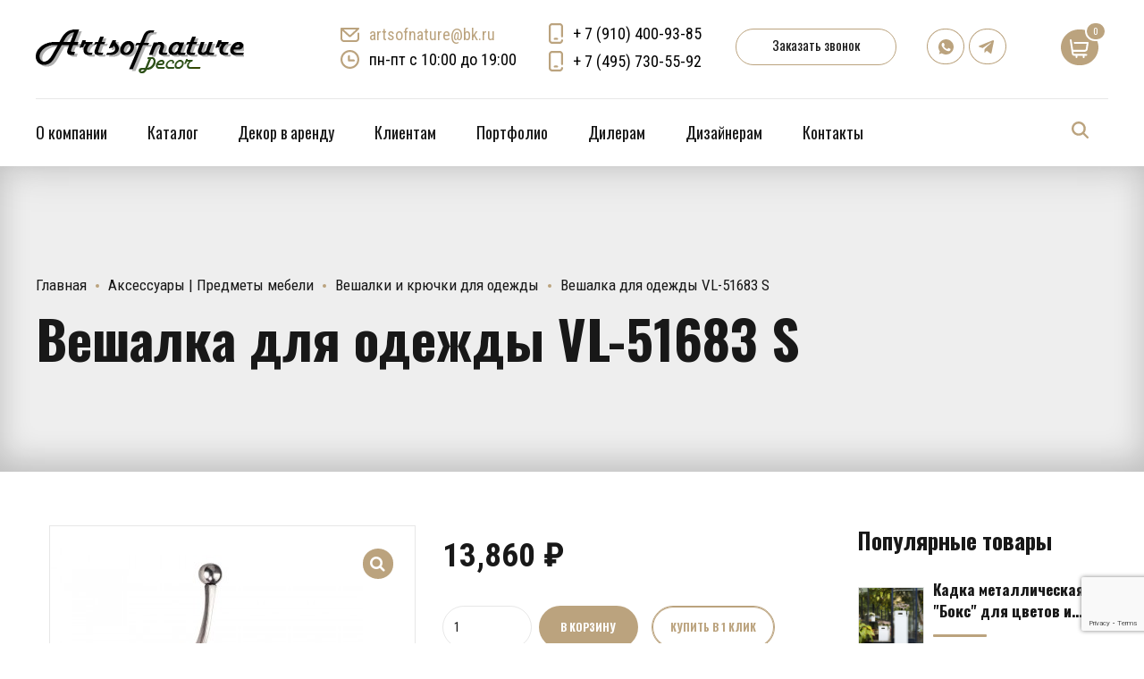

--- FILE ---
content_type: text/html; charset=UTF-8
request_url: https://artsofnature.ru/product/veshalka-dlja-odezhdy-vl-51683-s/
body_size: 46954
content:
<!DOCTYPE html>
<html class="no-js" lang="ru-RU" data-bt-theme="Addison 1.1.1">
<head>
		<meta charset="UTF-8">
		<meta name="viewport" content="width=device-width, initial-scale=1, maximum-scale=1, user-scalable=no">
		<meta name="mobile-web-app-capable" content="yes">
		<meta name="apple-mobile-web-app-capable" content="yes">
	<meta name='robots' content='index, follow, max-image-preview:large, max-snippet:-1, max-video-preview:-1' />

	<!-- This site is optimized with the Yoast SEO plugin v26.8 - https://yoast.com/product/yoast-seo-wordpress/ -->
	<title>Вешалка для одежды VL-51683 S - Artsofnature Decor &amp; Style</title>
	<meta name="description" content="Вешалка для одежды VL-51683 S" />
	<link rel="canonical" href="https://artsofnature.ru/product/veshalka-dlja-odezhdy-vl-51683-s/" />
	<meta property="og:locale" content="ru_RU" />
	<meta property="og:type" content="article" />
	<meta property="og:title" content="Вешалка для одежды VL-51683 S - Artsofnature Decor &amp; Style" />
	<meta property="og:description" content="Вешалка для одежды VL-51683 S" />
	<meta property="og:url" content="https://artsofnature.ru/product/veshalka-dlja-odezhdy-vl-51683-s/" />
	<meta property="og:site_name" content="Artsofnature Decor &amp; Style" />
	<meta property="article:modified_time" content="2023-08-25T13:39:42+00:00" />
	<meta property="og:image" content="https://artsofnature.ru/wp-content/uploads/2023/08/veshalka-dlja-odezhdy-vl-51683-s.jpg" />
	<meta property="og:image:width" content="350" />
	<meta property="og:image:height" content="400" />
	<meta property="og:image:type" content="image/jpeg" />
	<meta name="twitter:card" content="summary_large_image" />
	<meta name="twitter:label1" content="Примерное время для чтения" />
	<meta name="twitter:data1" content="1 минута" />
	<script type="application/ld+json" class="yoast-schema-graph">{"@context":"https://schema.org","@graph":[{"@type":"WebPage","@id":"https://artsofnature.ru/product/veshalka-dlja-odezhdy-vl-51683-s/","url":"https://artsofnature.ru/product/veshalka-dlja-odezhdy-vl-51683-s/","name":"Вешалка для одежды VL-51683 S - Artsofnature Decor &amp; Style","isPartOf":{"@id":"https://artsofnature.ru/#website"},"primaryImageOfPage":{"@id":"https://artsofnature.ru/product/veshalka-dlja-odezhdy-vl-51683-s/#primaryimage"},"image":{"@id":"https://artsofnature.ru/product/veshalka-dlja-odezhdy-vl-51683-s/#primaryimage"},"thumbnailUrl":"https://artsofnature.ru/wp-content/uploads/2023/08/veshalka-dlja-odezhdy-vl-51683-s.jpg","datePublished":"2023-08-03T08:51:26+00:00","dateModified":"2023-08-25T13:39:42+00:00","description":"Вешалка для одежды VL-51683 S","breadcrumb":{"@id":"https://artsofnature.ru/product/veshalka-dlja-odezhdy-vl-51683-s/#breadcrumb"},"inLanguage":"ru-RU","potentialAction":[{"@type":"ReadAction","target":["https://artsofnature.ru/product/veshalka-dlja-odezhdy-vl-51683-s/"]}]},{"@type":"ImageObject","inLanguage":"ru-RU","@id":"https://artsofnature.ru/product/veshalka-dlja-odezhdy-vl-51683-s/#primaryimage","url":"https://artsofnature.ru/wp-content/uploads/2023/08/veshalka-dlja-odezhdy-vl-51683-s.jpg","contentUrl":"https://artsofnature.ru/wp-content/uploads/2023/08/veshalka-dlja-odezhdy-vl-51683-s.jpg","width":350,"height":400,"caption":"Вешалка для одежды VL-51683 S"},{"@type":"BreadcrumbList","@id":"https://artsofnature.ru/product/veshalka-dlja-odezhdy-vl-51683-s/#breadcrumb","itemListElement":[{"@type":"ListItem","position":1,"name":"Главная","item":"https://artsofnature.ru/"},{"@type":"ListItem","position":2,"name":"Каталог","item":"https://artsofnature.ru/shop/"},{"@type":"ListItem","position":3,"name":"Вешалка для одежды VL-51683 S"}]},{"@type":"WebSite","@id":"https://artsofnature.ru/#website","url":"https://artsofnature.ru/","name":"Artsofnature Decor&Style","description":"Artsofnature Decor&amp;Style","publisher":{"@id":"https://artsofnature.ru/#organization"},"potentialAction":[{"@type":"SearchAction","target":{"@type":"EntryPoint","urlTemplate":"https://artsofnature.ru/?s={search_term_string}"},"query-input":{"@type":"PropertyValueSpecification","valueRequired":true,"valueName":"search_term_string"}}],"inLanguage":"ru-RU"},{"@type":"Organization","@id":"https://artsofnature.ru/#organization","name":"Artsofnature Decor&Style","url":"https://artsofnature.ru/","logo":{"@type":"ImageObject","inLanguage":"ru-RU","@id":"https://artsofnature.ru/#/schema/logo/image/","url":"https://artsofnature.ru/wp-content/uploads/2023/04/logo_artsofnature_2.png","contentUrl":"https://artsofnature.ru/wp-content/uploads/2023/04/logo_artsofnature_2.png","width":233,"height":60,"caption":"Artsofnature Decor&Style"},"image":{"@id":"https://artsofnature.ru/#/schema/logo/image/"},"sameAs":["https://vk.com/artsofnaturedecor","https://www.youtube.com/channel/UCIOpOEPgTieebsXFfMr1KMQ"]}]}</script>
	<!-- / Yoast SEO plugin. -->


<link rel='dns-prefetch' href='//fonts.googleapis.com' />
<link rel="alternate" type="application/rss+xml" title="Artsofnature Decor &amp; Style &raquo; Лента" href="https://artsofnature.ru/feed/" />
<link rel="alternate" type="application/rss+xml" title="Artsofnature Decor &amp; Style &raquo; Лента комментариев" href="https://artsofnature.ru/comments/feed/" />
<link rel="alternate" title="oEmbed (JSON)" type="application/json+oembed" href="https://artsofnature.ru/wp-json/oembed/1.0/embed?url=https%3A%2F%2Fartsofnature.ru%2Fproduct%2Fveshalka-dlja-odezhdy-vl-51683-s%2F" />
<link rel="alternate" title="oEmbed (XML)" type="text/xml+oembed" href="https://artsofnature.ru/wp-json/oembed/1.0/embed?url=https%3A%2F%2Fartsofnature.ru%2Fproduct%2Fveshalka-dlja-odezhdy-vl-51683-s%2F&#038;format=xml" />
<style id='wp-img-auto-sizes-contain-inline-css' type='text/css'>
img:is([sizes=auto i],[sizes^="auto," i]){contain-intrinsic-size:3000px 1500px}
/*# sourceURL=wp-img-auto-sizes-contain-inline-css */
</style>
<link rel='stylesheet' id='font-awesome-css' href='https://artsofnature.ru/wp-content/plugins/load-more-products-for-woocommerce/berocket/assets/css/font-awesome.min.css?ver=6.9' type='text/css' media='all' />
<style id='wp-emoji-styles-inline-css' type='text/css'>

	img.wp-smiley, img.emoji {
		display: inline !important;
		border: none !important;
		box-shadow: none !important;
		height: 1em !important;
		width: 1em !important;
		margin: 0 0.07em !important;
		vertical-align: -0.1em !important;
		background: none !important;
		padding: 0 !important;
	}
/*# sourceURL=wp-emoji-styles-inline-css */
</style>
<style id='wp-block-library-inline-css' type='text/css'>
:root{--wp-block-synced-color:#7a00df;--wp-block-synced-color--rgb:122,0,223;--wp-bound-block-color:var(--wp-block-synced-color);--wp-editor-canvas-background:#ddd;--wp-admin-theme-color:#007cba;--wp-admin-theme-color--rgb:0,124,186;--wp-admin-theme-color-darker-10:#006ba1;--wp-admin-theme-color-darker-10--rgb:0,107,160.5;--wp-admin-theme-color-darker-20:#005a87;--wp-admin-theme-color-darker-20--rgb:0,90,135;--wp-admin-border-width-focus:2px}@media (min-resolution:192dpi){:root{--wp-admin-border-width-focus:1.5px}}.wp-element-button{cursor:pointer}:root .has-very-light-gray-background-color{background-color:#eee}:root .has-very-dark-gray-background-color{background-color:#313131}:root .has-very-light-gray-color{color:#eee}:root .has-very-dark-gray-color{color:#313131}:root .has-vivid-green-cyan-to-vivid-cyan-blue-gradient-background{background:linear-gradient(135deg,#00d084,#0693e3)}:root .has-purple-crush-gradient-background{background:linear-gradient(135deg,#34e2e4,#4721fb 50%,#ab1dfe)}:root .has-hazy-dawn-gradient-background{background:linear-gradient(135deg,#faaca8,#dad0ec)}:root .has-subdued-olive-gradient-background{background:linear-gradient(135deg,#fafae1,#67a671)}:root .has-atomic-cream-gradient-background{background:linear-gradient(135deg,#fdd79a,#004a59)}:root .has-nightshade-gradient-background{background:linear-gradient(135deg,#330968,#31cdcf)}:root .has-midnight-gradient-background{background:linear-gradient(135deg,#020381,#2874fc)}:root{--wp--preset--font-size--normal:16px;--wp--preset--font-size--huge:42px}.has-regular-font-size{font-size:1em}.has-larger-font-size{font-size:2.625em}.has-normal-font-size{font-size:var(--wp--preset--font-size--normal)}.has-huge-font-size{font-size:var(--wp--preset--font-size--huge)}.has-text-align-center{text-align:center}.has-text-align-left{text-align:left}.has-text-align-right{text-align:right}.has-fit-text{white-space:nowrap!important}#end-resizable-editor-section{display:none}.aligncenter{clear:both}.items-justified-left{justify-content:flex-start}.items-justified-center{justify-content:center}.items-justified-right{justify-content:flex-end}.items-justified-space-between{justify-content:space-between}.screen-reader-text{border:0;clip-path:inset(50%);height:1px;margin:-1px;overflow:hidden;padding:0;position:absolute;width:1px;word-wrap:normal!important}.screen-reader-text:focus{background-color:#ddd;clip-path:none;color:#444;display:block;font-size:1em;height:auto;left:5px;line-height:normal;padding:15px 23px 14px;text-decoration:none;top:5px;width:auto;z-index:100000}html :where(.has-border-color){border-style:solid}html :where([style*=border-top-color]){border-top-style:solid}html :where([style*=border-right-color]){border-right-style:solid}html :where([style*=border-bottom-color]){border-bottom-style:solid}html :where([style*=border-left-color]){border-left-style:solid}html :where([style*=border-width]){border-style:solid}html :where([style*=border-top-width]){border-top-style:solid}html :where([style*=border-right-width]){border-right-style:solid}html :where([style*=border-bottom-width]){border-bottom-style:solid}html :where([style*=border-left-width]){border-left-style:solid}html :where(img[class*=wp-image-]){height:auto;max-width:100%}:where(figure){margin:0 0 1em}html :where(.is-position-sticky){--wp-admin--admin-bar--position-offset:var(--wp-admin--admin-bar--height,0px)}@media screen and (max-width:600px){html :where(.is-position-sticky){--wp-admin--admin-bar--position-offset:0px}}

/*# sourceURL=wp-block-library-inline-css */
</style><link rel='stylesheet' id='wc-blocks-style-css' href='https://artsofnature.ru/wp-content/plugins/woocommerce/assets/client/blocks/wc-blocks.css?ver=wc-9.5.3' type='text/css' media='all' />
<style id='global-styles-inline-css' type='text/css'>
:root{--wp--preset--aspect-ratio--square: 1;--wp--preset--aspect-ratio--4-3: 4/3;--wp--preset--aspect-ratio--3-4: 3/4;--wp--preset--aspect-ratio--3-2: 3/2;--wp--preset--aspect-ratio--2-3: 2/3;--wp--preset--aspect-ratio--16-9: 16/9;--wp--preset--aspect-ratio--9-16: 9/16;--wp--preset--color--black: #000000;--wp--preset--color--cyan-bluish-gray: #abb8c3;--wp--preset--color--white: #ffffff;--wp--preset--color--pale-pink: #f78da7;--wp--preset--color--vivid-red: #cf2e2e;--wp--preset--color--luminous-vivid-orange: #ff6900;--wp--preset--color--luminous-vivid-amber: #fcb900;--wp--preset--color--light-green-cyan: #7bdcb5;--wp--preset--color--vivid-green-cyan: #00d084;--wp--preset--color--pale-cyan-blue: #8ed1fc;--wp--preset--color--vivid-cyan-blue: #0693e3;--wp--preset--color--vivid-purple: #9b51e0;--wp--preset--gradient--vivid-cyan-blue-to-vivid-purple: linear-gradient(135deg,rgb(6,147,227) 0%,rgb(155,81,224) 100%);--wp--preset--gradient--light-green-cyan-to-vivid-green-cyan: linear-gradient(135deg,rgb(122,220,180) 0%,rgb(0,208,130) 100%);--wp--preset--gradient--luminous-vivid-amber-to-luminous-vivid-orange: linear-gradient(135deg,rgb(252,185,0) 0%,rgb(255,105,0) 100%);--wp--preset--gradient--luminous-vivid-orange-to-vivid-red: linear-gradient(135deg,rgb(255,105,0) 0%,rgb(207,46,46) 100%);--wp--preset--gradient--very-light-gray-to-cyan-bluish-gray: linear-gradient(135deg,rgb(238,238,238) 0%,rgb(169,184,195) 100%);--wp--preset--gradient--cool-to-warm-spectrum: linear-gradient(135deg,rgb(74,234,220) 0%,rgb(151,120,209) 20%,rgb(207,42,186) 40%,rgb(238,44,130) 60%,rgb(251,105,98) 80%,rgb(254,248,76) 100%);--wp--preset--gradient--blush-light-purple: linear-gradient(135deg,rgb(255,206,236) 0%,rgb(152,150,240) 100%);--wp--preset--gradient--blush-bordeaux: linear-gradient(135deg,rgb(254,205,165) 0%,rgb(254,45,45) 50%,rgb(107,0,62) 100%);--wp--preset--gradient--luminous-dusk: linear-gradient(135deg,rgb(255,203,112) 0%,rgb(199,81,192) 50%,rgb(65,88,208) 100%);--wp--preset--gradient--pale-ocean: linear-gradient(135deg,rgb(255,245,203) 0%,rgb(182,227,212) 50%,rgb(51,167,181) 100%);--wp--preset--gradient--electric-grass: linear-gradient(135deg,rgb(202,248,128) 0%,rgb(113,206,126) 100%);--wp--preset--gradient--midnight: linear-gradient(135deg,rgb(2,3,129) 0%,rgb(40,116,252) 100%);--wp--preset--font-size--small: 13px;--wp--preset--font-size--medium: 20px;--wp--preset--font-size--large: 36px;--wp--preset--font-size--x-large: 42px;--wp--preset--font-family--inter: "Inter", sans-serif;--wp--preset--font-family--cardo: Cardo;--wp--preset--spacing--20: 0.44rem;--wp--preset--spacing--30: 0.67rem;--wp--preset--spacing--40: 1rem;--wp--preset--spacing--50: 1.5rem;--wp--preset--spacing--60: 2.25rem;--wp--preset--spacing--70: 3.38rem;--wp--preset--spacing--80: 5.06rem;--wp--preset--shadow--natural: 6px 6px 9px rgba(0, 0, 0, 0.2);--wp--preset--shadow--deep: 12px 12px 50px rgba(0, 0, 0, 0.4);--wp--preset--shadow--sharp: 6px 6px 0px rgba(0, 0, 0, 0.2);--wp--preset--shadow--outlined: 6px 6px 0px -3px rgb(255, 255, 255), 6px 6px rgb(0, 0, 0);--wp--preset--shadow--crisp: 6px 6px 0px rgb(0, 0, 0);}:where(.is-layout-flex){gap: 0.5em;}:where(.is-layout-grid){gap: 0.5em;}body .is-layout-flex{display: flex;}.is-layout-flex{flex-wrap: wrap;align-items: center;}.is-layout-flex > :is(*, div){margin: 0;}body .is-layout-grid{display: grid;}.is-layout-grid > :is(*, div){margin: 0;}:where(.wp-block-columns.is-layout-flex){gap: 2em;}:where(.wp-block-columns.is-layout-grid){gap: 2em;}:where(.wp-block-post-template.is-layout-flex){gap: 1.25em;}:where(.wp-block-post-template.is-layout-grid){gap: 1.25em;}.has-black-color{color: var(--wp--preset--color--black) !important;}.has-cyan-bluish-gray-color{color: var(--wp--preset--color--cyan-bluish-gray) !important;}.has-white-color{color: var(--wp--preset--color--white) !important;}.has-pale-pink-color{color: var(--wp--preset--color--pale-pink) !important;}.has-vivid-red-color{color: var(--wp--preset--color--vivid-red) !important;}.has-luminous-vivid-orange-color{color: var(--wp--preset--color--luminous-vivid-orange) !important;}.has-luminous-vivid-amber-color{color: var(--wp--preset--color--luminous-vivid-amber) !important;}.has-light-green-cyan-color{color: var(--wp--preset--color--light-green-cyan) !important;}.has-vivid-green-cyan-color{color: var(--wp--preset--color--vivid-green-cyan) !important;}.has-pale-cyan-blue-color{color: var(--wp--preset--color--pale-cyan-blue) !important;}.has-vivid-cyan-blue-color{color: var(--wp--preset--color--vivid-cyan-blue) !important;}.has-vivid-purple-color{color: var(--wp--preset--color--vivid-purple) !important;}.has-black-background-color{background-color: var(--wp--preset--color--black) !important;}.has-cyan-bluish-gray-background-color{background-color: var(--wp--preset--color--cyan-bluish-gray) !important;}.has-white-background-color{background-color: var(--wp--preset--color--white) !important;}.has-pale-pink-background-color{background-color: var(--wp--preset--color--pale-pink) !important;}.has-vivid-red-background-color{background-color: var(--wp--preset--color--vivid-red) !important;}.has-luminous-vivid-orange-background-color{background-color: var(--wp--preset--color--luminous-vivid-orange) !important;}.has-luminous-vivid-amber-background-color{background-color: var(--wp--preset--color--luminous-vivid-amber) !important;}.has-light-green-cyan-background-color{background-color: var(--wp--preset--color--light-green-cyan) !important;}.has-vivid-green-cyan-background-color{background-color: var(--wp--preset--color--vivid-green-cyan) !important;}.has-pale-cyan-blue-background-color{background-color: var(--wp--preset--color--pale-cyan-blue) !important;}.has-vivid-cyan-blue-background-color{background-color: var(--wp--preset--color--vivid-cyan-blue) !important;}.has-vivid-purple-background-color{background-color: var(--wp--preset--color--vivid-purple) !important;}.has-black-border-color{border-color: var(--wp--preset--color--black) !important;}.has-cyan-bluish-gray-border-color{border-color: var(--wp--preset--color--cyan-bluish-gray) !important;}.has-white-border-color{border-color: var(--wp--preset--color--white) !important;}.has-pale-pink-border-color{border-color: var(--wp--preset--color--pale-pink) !important;}.has-vivid-red-border-color{border-color: var(--wp--preset--color--vivid-red) !important;}.has-luminous-vivid-orange-border-color{border-color: var(--wp--preset--color--luminous-vivid-orange) !important;}.has-luminous-vivid-amber-border-color{border-color: var(--wp--preset--color--luminous-vivid-amber) !important;}.has-light-green-cyan-border-color{border-color: var(--wp--preset--color--light-green-cyan) !important;}.has-vivid-green-cyan-border-color{border-color: var(--wp--preset--color--vivid-green-cyan) !important;}.has-pale-cyan-blue-border-color{border-color: var(--wp--preset--color--pale-cyan-blue) !important;}.has-vivid-cyan-blue-border-color{border-color: var(--wp--preset--color--vivid-cyan-blue) !important;}.has-vivid-purple-border-color{border-color: var(--wp--preset--color--vivid-purple) !important;}.has-vivid-cyan-blue-to-vivid-purple-gradient-background{background: var(--wp--preset--gradient--vivid-cyan-blue-to-vivid-purple) !important;}.has-light-green-cyan-to-vivid-green-cyan-gradient-background{background: var(--wp--preset--gradient--light-green-cyan-to-vivid-green-cyan) !important;}.has-luminous-vivid-amber-to-luminous-vivid-orange-gradient-background{background: var(--wp--preset--gradient--luminous-vivid-amber-to-luminous-vivid-orange) !important;}.has-luminous-vivid-orange-to-vivid-red-gradient-background{background: var(--wp--preset--gradient--luminous-vivid-orange-to-vivid-red) !important;}.has-very-light-gray-to-cyan-bluish-gray-gradient-background{background: var(--wp--preset--gradient--very-light-gray-to-cyan-bluish-gray) !important;}.has-cool-to-warm-spectrum-gradient-background{background: var(--wp--preset--gradient--cool-to-warm-spectrum) !important;}.has-blush-light-purple-gradient-background{background: var(--wp--preset--gradient--blush-light-purple) !important;}.has-blush-bordeaux-gradient-background{background: var(--wp--preset--gradient--blush-bordeaux) !important;}.has-luminous-dusk-gradient-background{background: var(--wp--preset--gradient--luminous-dusk) !important;}.has-pale-ocean-gradient-background{background: var(--wp--preset--gradient--pale-ocean) !important;}.has-electric-grass-gradient-background{background: var(--wp--preset--gradient--electric-grass) !important;}.has-midnight-gradient-background{background: var(--wp--preset--gradient--midnight) !important;}.has-small-font-size{font-size: var(--wp--preset--font-size--small) !important;}.has-medium-font-size{font-size: var(--wp--preset--font-size--medium) !important;}.has-large-font-size{font-size: var(--wp--preset--font-size--large) !important;}.has-x-large-font-size{font-size: var(--wp--preset--font-size--x-large) !important;}
/*# sourceURL=global-styles-inline-css */
</style>

<style id='classic-theme-styles-inline-css' type='text/css'>
/*! This file is auto-generated */
.wp-block-button__link{color:#fff;background-color:#32373c;border-radius:9999px;box-shadow:none;text-decoration:none;padding:calc(.667em + 2px) calc(1.333em + 2px);font-size:1.125em}.wp-block-file__button{background:#32373c;color:#fff;text-decoration:none}
/*# sourceURL=/wp-includes/css/classic-themes.min.css */
</style>
<link rel='stylesheet' id='wp-components-css' href='https://artsofnature.ru/wp-includes/css/dist/components/style.min.css?ver=6.9' type='text/css' media='all' />
<link rel='stylesheet' id='wp-preferences-css' href='https://artsofnature.ru/wp-includes/css/dist/preferences/style.min.css?ver=6.9' type='text/css' media='all' />
<link rel='stylesheet' id='wp-block-editor-css' href='https://artsofnature.ru/wp-includes/css/dist/block-editor/style.min.css?ver=6.9' type='text/css' media='all' />
<link rel='stylesheet' id='popup-maker-block-library-style-css' href='https://artsofnature.ru/wp-content/plugins/popup-maker/dist/packages/block-library-style.css?ver=dbea705cfafe089d65f1' type='text/css' media='all' />
<link rel='stylesheet' id='bt_bb_content_elements-css' href='https://artsofnature.ru/wp-content/plugins/bold-page-builder/css/front_end/content_elements.crush.css?ver=4.5.1' type='text/css' media='all' />
<link rel='stylesheet' id='bt_bb_slick-css' href='https://artsofnature.ru/wp-content/plugins/bold-page-builder/slick/slick.css?ver=4.5.1' type='text/css' media='all' />
<link rel='stylesheet' id='contact-form-7-css' href='https://artsofnature.ru/wp-content/plugins/contact-form-7/includes/css/styles.css?ver=6.1.4' type='text/css' media='all' />
<link rel='stylesheet' id='premmerce_search_css-css' href='https://artsofnature.ru/wp-content/plugins/premmerce-search/assets/frontend/css/autocomplete.css?ver=6.9' type='text/css' media='all' />
<link rel='stylesheet' id='photoswipe-css' href='https://artsofnature.ru/wp-content/plugins/woocommerce/assets/css/photoswipe/photoswipe.min.css?ver=9.5.3' type='text/css' media='all' />
<link rel='stylesheet' id='photoswipe-default-skin-css' href='https://artsofnature.ru/wp-content/plugins/woocommerce/assets/css/photoswipe/default-skin/default-skin.min.css?ver=9.5.3' type='text/css' media='all' />
<style id='woocommerce-inline-inline-css' type='text/css'>
.woocommerce form .form-row .required { visibility: visible; }
/*# sourceURL=woocommerce-inline-inline-css */
</style>
<link rel='stylesheet' id='addison-style-css' href='https://artsofnature.ru/wp-content/themes/addison/style.css?ver=6.9' type='text/css' media='screen' />
<style id='addison-style-inline-css' type='text/css'>
select, input{font-family: Roboto Condensed;} input:not([type='checkbox']):not([type='radio']):not([type='submit']):focus, textarea:focus, .fancy-select .trigger.open{-webkit-box-shadow: 0 0 4px 0 #bba37e; box-shadow: 0 0 4px 0 #bba37e;} .btContent a{color: #bba37e;} a:hover{ color: #bba37e;} .btText a{color: #bba37e;} body{font-family: "Roboto Condensed",Arial,sans-serif;} h1, h2, h3, h4, h5, h6{font-family: "Oswald";} blockquote{ font-family: "Oswald";} .btContentHolder table thead th{ background-color: #bba37e;} .btAccentDarkHeader .btPreloader .animation > div:first-child, .btLightAccentHeader .btPreloader .animation > div:first-child, .btTransparentLightHeader .btPreloader .animation > div:first-child{ background-color: #bba37e;} .btLoader{ border-top: 2px solid #bba37e !important;} .btErrorPage.bt_bb_section .bt_bb_headline .bt_bb_headline_subheadline a{font-family: Oswald; -webkit-box-shadow: 0 0 0 2em #bba37e inset; box-shadow: 0 0 0 2em #bba37e inset;} .btErrorPage.bt_bb_section .bt_bb_headline .bt_bb_headline_subheadline a:hover{-webkit-box-shadow: 0 0 0 1px #bba37e inset; box-shadow: 0 0 0 1px #bba37e inset; color: #bba37e;} .btBreadCrumbs span:not(:first-child):before{ background-color: #bba37e;} .mainHeader{ font-family: "Oswald";} .mainHeader a:hover{color: #bba37e;} .menuPort{font-family: "Oswald";} .menuPort nav ul li a:hover{color: #bba37e;} .menuPort nav > ul > li > a{line-height: 100px;} .btTextLogo{font-family: "Oswald"; line-height: -webkit-calc(100px/2); line-height: -moz-calc(100px/2); line-height: calc(100px/2); margin-top: -webkit-calc(100px/4); margin-top: -moz-calc(100px/4); margin-top: calc(100px/4); margin-bottom: -webkit-calc(100px/4); margin-bottom: -moz-calc(100px/4); margin-bottom: calc(100px/4);} .btMenuVertical .btVerticalHeaderTop .btTextLogo{line-height: -webkit-calc(100px*0.4); line-height: -moz-calc(100px*0.4); line-height: calc(100px*0.4); margin: -webkit-calc(100px/3.3333) 0; margin: -moz-calc(100px/3.3333) 0; margin: calc(100px/3.3333) 0;} .btLogoArea .logo img{height: -webkit-calc(100px/2); height: -moz-calc(100px/2); height: calc(100px/2); margin: -webkit-calc(100px/4) 0; margin: -moz-calc(100px/4) 0; margin: calc(100px/4) 0;} .btMenuVertical .btVerticalHeaderTop .btLogoArea .logo img{height: -webkit-calc(100px*0.6); height: -moz-calc(100px*0.6); height: calc(100px*0.6);} .btTransparentDarkHeader .btHorizontalMenuTrigger:hover .bt_bb_icon:before, .btTransparentLightHeader .btHorizontalMenuTrigger:hover .bt_bb_icon:before, .btAccentLightHeader .btHorizontalMenuTrigger:hover .bt_bb_icon:before, .btAccentDarkHeader .btHorizontalMenuTrigger:hover .bt_bb_icon:before, .btLightDarkHeader .btHorizontalMenuTrigger:hover .bt_bb_icon:before, .btHasAltLogo.btStickyHeaderActive .btHorizontalMenuTrigger:hover .bt_bb_icon:before, .btTransparentDarkHeader .btHorizontalMenuTrigger:hover .bt_bb_icon:after, .btTransparentLightHeader .btHorizontalMenuTrigger:hover .bt_bb_icon:after, .btAccentLightHeader .btHorizontalMenuTrigger:hover .bt_bb_icon:after, .btAccentDarkHeader .btHorizontalMenuTrigger:hover .bt_bb_icon:after, .btLightDarkHeader .btHorizontalMenuTrigger:hover .bt_bb_icon:after, .btHasAltLogo.btStickyHeaderActive .btHorizontalMenuTrigger:hover .bt_bb_icon:after{border-top-color: #bba37e;} .btTransparentDarkHeader .btHorizontalMenuTrigger:hover .bt_bb_icon .bt_bb_icon_holder:before, .btTransparentLightHeader .btHorizontalMenuTrigger:hover .bt_bb_icon .bt_bb_icon_holder:before, .btAccentLightHeader .btHorizontalMenuTrigger:hover .bt_bb_icon .bt_bb_icon_holder:before, .btAccentDarkHeader .btHorizontalMenuTrigger:hover .bt_bb_icon .bt_bb_icon_holder:before, .btLightDarkHeader .btHorizontalMenuTrigger:hover .bt_bb_icon .bt_bb_icon_holder:before, .btHasAltLogo.btStickyHeaderActive .btHorizontalMenuTrigger:hover .bt_bb_icon .bt_bb_icon_holder:before{border-top-color: #bba37e;} .btMenuHorizontal .menuPort nav > ul > li > a:after{ background-color: #bba37e;} .btMenuHorizontal .menuPort nav > ul > li.on li.current-menu-ancestor > a, .btMenuHorizontal .menuPort nav > ul > li.on li.current-menu-item > a, .btMenuHorizontal .menuPort nav > ul > li.current-menu-ancestor li.current-menu-ancestor > a, .btMenuHorizontal .menuPort nav > ul > li.current-menu-ancestor li.current-menu-item > a, .btMenuHorizontal .menuPort nav > ul > li.current-menu-item li.current-menu-ancestor > a, .btMenuHorizontal .menuPort nav > ul > li.current-menu-item li.current-menu-item > a{color: #bba37e;} .btMenuHorizontal .menuPort ul ul{ font-family: Roboto Condensed;} .btMenuHorizontal .menuPort ul ul li a:hover{color: #bba37e;} body.btMenuHorizontal .subToggler{ line-height: -webkit-calc(100px/2); line-height: -moz-calc(100px/2); line-height: calc(100px/2); margin-top: -webkit-calc(100px/4); margin-top: -moz-calc(100px/4); margin-top: calc(100px/4); margin-bottom: -webkit-calc(100px/4); margin-bottom: -moz-calc(100px/4); margin-bottom: calc(100px/4);} body.btMenuHorizontal.btStickyHeaderActive .subToggler{margin-top: -webkit-calc(100px/20); margin-top: -moz-calc(100px/20); margin-top: calc(100px/20); margin-bottom: -webkit-calc(100px/20); margin-bottom: -moz-calc(100px/20); margin-bottom: calc(100px/20);} body.btMenuHorizontal.btMenuBelowLogo.btStickyHeaderActive .subToggler{line-height: -webkit-calc(100px*.6); line-height: -moz-calc(100px*.6); line-height: calc(100px*.6);} .btMenuHorizontal.btMenuCenter .logo{ margin: -webkit-calc(100px*.25) 0 0 50%; margin: -moz-calc(100px*.25) 0 0 50%; margin: calc(100px*.25) 0 0 50%;} html:not(.touch) body.btMenuHorizontal .menuPort > nav > ul > li.btMenuWideDropdown > ul > li > a{ font-family: Oswald;} .btMenuHorizontal .topBarInMenu{ height: -webkit-calc(100px/2); height: -moz-calc(100px/2); height: calc(100px/2); margin-top: -webkit-calc(100px/4); margin-top: -moz-calc(100px/4); margin-top: calc(100px/4); margin-bottom: -webkit-calc(100px/4); margin-bottom: -moz-calc(100px/4); margin-bottom: calc(100px/4);} .btMenuHorizontal .topBarInMenu .topBarInMenuCell{line-height: -webkit-calc(100px/2 - 2px); line-height: -moz-calc(100px/2 - 2px); line-height: calc(100px/2 - 2px);} .btAccentLightHeader .topBar{-webkit-box-shadow: 0 4px 0 0 #000000; box-shadow: 0 4px 0 0 #000000;} .btAccentLightHeader .btBelowLogoArea, .btAccentLightHeader .topBar{background-color: #bba37e;} .btAccentLightHeader .btBelowLogoArea nav ul li > a:after, .btAccentLightHeader .topBar nav ul li > a:after{background: #000000;} .btAccentDarkHeader .topBar{-webkit-box-shadow: 0 4px 0 0 #000000; box-shadow: 0 4px 0 0 #000000;} .btAccentDarkHeader .btBelowLogoArea, .btAccentDarkHeader .topBar{background-color: #bba37e;} .btAccentDarkHeader .btBelowLogoArea nav ul li > a:after, .btAccentDarkHeader .topBar nav ul li > a:after{background: #000000;} .btLightDarkHeader .topBar{-webkit-box-shadow: 0 4px 0 0 #bba37e; box-shadow: 0 4px 0 0 #bba37e;} .btLightAccentHeader .btLogoArea{-webkit-box-shadow: 0 4px 0 0 #000000 inset; box-shadow: 0 4px 0 0 #000000 inset;} .btLightAccentHeader .btLogoArea, .btLightAccentHeader .btVerticalHeaderTop{background-color: #bba37e;} .btLightAccentHeader:not(.btMenuBelowLogo) nav ul li > a:after{background: #000000;} .btLightAccentHeader.btMenuHorizontal.btBelowMenu .mainHeader .btLogoArea{background-color: #bba37e;} .btAccentMinimalisticHeader .btLogoArea{-webkit-box-shadow: 0 4px 0 0 #bba37e inset; box-shadow: 0 4px 0 0 #bba37e inset;} .btAccentMinimalisticHeader .btLogoArea, .btAccentMinimalisticHeader .btVerticalHeaderTop{background-color: #000000; -webkit-box-shadow: 0 4px 0 0 #bba37e inset !important; box-shadow: 0 4px 0 0 #bba37e inset !important;} .btAccentMinimalisticHeader.btMenuBelowLogo nav ul li > a:after{background: #bba37e;} .btAccentMinimalisticHeader.btMenuHorizontal .topBarInLogoArea .btIconWidget.btAccentIconWidget:hover .btIconWidgetIcon .bt_bb_icon_holder:before{ -webkit-box-shadow: 0 0 0 2em #bba37e inset; box-shadow: 0 0 0 2em #bba37e inset;} .btAccentMinimalisticHeader.btMenuHorizontal .topBarInLogoArea .widget_search.btIconWidget .btSearch .bt_bb_icon .bt_bb_icon_holder:before{ -webkit-box-shadow: 0 0 0 2em #bba37e inset; box-shadow: 0 0 0 2em #bba37e inset;} .btAccentMinimalisticHeader.btMenuHorizontal .topBarInLogoArea .widget_search.btIconWidget .btSearch .bt_bb_icon .bt_bb_icon_holder:hover:before{color: #bba37e; -webkit-box-shadow: 0 0 0 2px #bba37e inset; box-shadow: 0 0 0 2px #bba37e inset;} .btAccentMinimalisticHeader.btMenuHorizontal.btBelowMenu .mainHeader .btLogoArea{background-color: #000000;} .btStickyHeaderActive.btMenuHorizontal .mainHeader .btLogoArea .logo img{height: -webkit-calc(100px*0.4); height: -moz-calc(100px*0.4); height: calc(100px*0.4); margin-top: -webkit-calc(100px*0.1); margin-top: -moz-calc(100px*0.1); margin-top: calc(100px*0.1); margin-bottom: -webkit-calc(100px*0.1); margin-bottom: -moz-calc(100px*0.1); margin-bottom: calc(100px*0.1);} .btStickyHeaderActive.btMenuHorizontal .mainHeader .btLogoArea .btTextLogo{ line-height: -webkit-calc(100px*0.6); line-height: -moz-calc(100px*0.6); line-height: calc(100px*0.6);} .btStickyHeaderActive.btMenuHorizontal .mainHeader .btLogoArea .menuPort nav > ul > li > a{line-height: -webkit-calc(100px*0.6); line-height: -moz-calc(100px*0.6); line-height: calc(100px*0.6);} .btStickyHeaderActive.btMenuHorizontal .mainHeader .btLogoArea .topBarInMenu{height: -webkit-calc(100px*0.4); height: -moz-calc(100px*0.4); height: calc(100px*0.4); margin-top: -webkit-calc(100px*0.1); margin-top: -moz-calc(100px*0.1); margin-top: calc(100px*0.1); margin-bottom: -webkit-calc(100px*0.1); margin-bottom: -moz-calc(100px*0.1); margin-bottom: calc(100px*0.1);} .btStickyHeaderActive.btMenuHorizontal .mainHeader .btLogoArea .topBarInMenu .topBarInMenuCell{line-height: -webkit-calc(100px*0.4); line-height: -moz-calc(100px*0.4); line-height: calc(100px*0.4);} .btStickyHeaderActive.btMenuHorizontal .mainHeader .btLogoArea .btHorizontalMenuTrigger .bt_bb_icon{margin: -webkit-calc(100px*0.175) 0; margin: -moz-calc(100px*0.175) 0; margin: calc(100px*0.175) 0;} .btMenuVertical .btVerticalHeaderTop .btTextLogo{line-height: 100px;} .btMenuCenter .btMenuVertical .btVerticalHeaderTop .logo{margin: -webkit-calc(100px/4) 0; margin: -moz-calc(100px/4) 0; margin: calc(100px/4) 0;} .btTransparentDarkHeader .btVerticalMenuTrigger:hover .bt_bb_icon:before, .btTransparentLightHeader .btVerticalMenuTrigger:hover .bt_bb_icon:before, .btAccentLightHeader .btVerticalMenuTrigger:hover .bt_bb_icon:before, .btAccentDarkHeader .btVerticalMenuTrigger:hover .bt_bb_icon:before, .btLightDarkHeader .btVerticalMenuTrigger:hover .bt_bb_icon:before, .btHasAltLogo.btStickyHeaderActive .btVerticalMenuTrigger:hover .bt_bb_icon:before, .btTransparentDarkHeader .btVerticalMenuTrigger:hover .bt_bb_icon:after, .btTransparentLightHeader .btVerticalMenuTrigger:hover .bt_bb_icon:after, .btAccentLightHeader .btVerticalMenuTrigger:hover .bt_bb_icon:after, .btAccentDarkHeader .btVerticalMenuTrigger:hover .bt_bb_icon:after, .btLightDarkHeader .btVerticalMenuTrigger:hover .bt_bb_icon:after, .btHasAltLogo.btStickyHeaderActive .btVerticalMenuTrigger:hover .bt_bb_icon:after{border-top-color: #bba37e;} .btTransparentDarkHeader .btVerticalMenuTrigger:hover .bt_bb_icon .bt_bb_icon_holder:before, .btTransparentLightHeader .btVerticalMenuTrigger:hover .bt_bb_icon .bt_bb_icon_holder:before, .btAccentLightHeader .btVerticalMenuTrigger:hover .bt_bb_icon .bt_bb_icon_holder:before, .btAccentDarkHeader .btVerticalMenuTrigger:hover .bt_bb_icon .bt_bb_icon_holder:before, .btLightDarkHeader .btVerticalMenuTrigger:hover .bt_bb_icon .bt_bb_icon_holder:before, .btHasAltLogo.btStickyHeaderActive .btVerticalMenuTrigger:hover .bt_bb_icon .bt_bb_icon_holder:before{border-top-color: #bba37e;} .btMenuVertical .mainHeader .logo img{padding: -webkit-calc(100px/3.3333) 0; padding: -moz-calc(100px/3.3333) 0; padding: calc(100px/3.3333) 0;} .btMenuVertical .mainHeader .btCloseVertical:before:hover{color: #bba37e;} .btMenuVertical .mainHeader nav ul ul li{ font-family: Roboto Condensed;} .btAccentLightHeader:not(.btMenuBelowLogo).btMenuVertical .mainHeader .topBar, .btAccentDarkHeader:not(.btMenuBelowLogo).btMenuVertical .mainHeader .topBar{-webkit-box-shadow: 0 -4px 0 0 #000000; box-shadow: 0 -4px 0 0 #000000;} .btLightDarkHeader:not(.btMenuBelowLogo).btMenuVertical .mainHeader .topBar{-webkit-box-shadow: 0 -4px 0 0 #bba37e; box-shadow: 0 -4px 0 0 #bba37e;} .btMenuHorizontal .topBarInLogoArea{ height: 100px;} .btMenuHorizontal .topBarInLogoArea .topBarInLogoAreaCell{border: 0 solid #bba37e;} .bt_bb_custom_menu.btInlineFooterMenu div ul{ font-family: Oswald;} .btFooterCopyright{font-family: Oswald;} .btDarkSkin .btSiteFooter .port:before, .bt_bb_color_scheme_1 .btSiteFooter .port:before, .bt_bb_color_scheme_3 .btSiteFooter .port:before, .bt_bb_color_scheme_6 .btSiteFooter .port:before{background-color: #bba37e;} .btMediaBox.btQuote:before, .btMediaBox.btLink:before{ background-color: #bba37e;} .post-password-form input[type="submit"]{ -webkit-box-shadow: 0 0 0 2em #bba37e inset; box-shadow: 0 0 0 2em #bba37e inset; font-family: "Oswald";} .post-password-form input[type="submit"]:hover{-webkit-box-shadow: 0 0 0 1px #bba37e inset; box-shadow: 0 0 0 1px #bba37e inset; color: #bba37e;} .btPagination{font-family: "Oswald";} .btPagination .paging a:hover{color: #bba37e;} .btPagination .paging a:hover:after{-webkit-box-shadow: 0 0 0 3em #bba37e inset; box-shadow: 0 0 0 3em #bba37e inset;} .btPrevNextNav .btPrevNext .btPrevNextItem .btPrevNextTitle{font-family: Oswald;} .btPrevNextNav .btPrevNext:hover .btPrevNextTitle{color: #bba37e;} .btLinkPages ul a{ background: #bba37e;} .btLinkPages ul a:hover{background: #000000;} .btArticleCategories a:hover{color: #bba37e;} .btArticleCategories a:not(:first-child):before{ background-color: #bba37e;} .btArticleAuthor:hover, .btArticleComments:hover{color: #bba37e !important;} .bt-comments-box .commentTxt p.edit-link, .bt-comments-box .commentTxt p.reply{ font-family: "Oswald";} .comment-awaiting-moderation{color: #bba37e;} a#cancel-comment-reply-link{ font-family: Oswald; -webkit-box-shadow: 0 0 0 1px #bba37e inset; box-shadow: 0 0 0 1px #bba37e inset; color: #bba37e;} a#cancel-comment-reply-link:hover{ -webkit-box-shadow: 0 0 0 3em #bba37e inset; box-shadow: 0 0 0 3em #bba37e inset;} .btCommentSubmit{ font-family: Oswald; -webkit-box-shadow: 0 0 0 3em #bba37e inset; box-shadow: 0 0 0 3em #bba37e inset;} .btCommentSubmit:hover{color: #bba37e; -webkit-box-shadow: 0 0 0 1px #bba37e inset; box-shadow: 0 0 0 1px #bba37e inset;} body:not(.btNoDashInSidebar) .btBox > h4:after, body:not(.btNoDashInSidebar) .btCustomMenu > h4:after, body:not(.btNoDashInSidebar) .btTopBox > h4:after{ background: #bba37e;} .btBox ul li.current-menu-item > a, .btCustomMenu ul li.current-menu-item > a, .btTopBox ul li.current-menu-item > a{color: #bba37e;} .widget_calendar table caption{background: #bba37e; background: #bba37e; font-family: "Oswald";} .widget_rss li a.rsswidget{font-family: "Oswald";} .fancy-select ul.options li:hover{color: #bba37e;} .widget_shopping_cart .total{ font-family: Oswald;} .widget_shopping_cart .buttons .button{ -webkit-box-shadow: 0 0 0 2em #bba37e inset; box-shadow: 0 0 0 2em #bba37e inset; font-family: Oswald;} .widget_shopping_cart .buttons .button:hover{ -webkit-box-shadow: 0 0 0 1px #bba37e inset; box-shadow: 0 0 0 1px #bba37e inset; color: #bba37e;} .widget_shopping_cart .widget_shopping_cart_content .mini_cart_item .ppRemove a.remove{ background-color: #bba37e; -webkit-box-shadow: 0 0 0 0 #000000 inset; box-shadow: 0 0 0 0 #000000 inset;} .widget_shopping_cart .widget_shopping_cart_content .mini_cart_item .ppRemove a.remove:hover{-webkit-box-shadow: 0 0 0 1.5em #000000 inset; box-shadow: 0 0 0 1.5em #000000 inset;} .menuPort .widget_shopping_cart .widget_shopping_cart_content .btCartWidgetIcon span.cart-contents, .topTools .widget_shopping_cart .widget_shopping_cart_content .btCartWidgetIcon span.cart-contents, .topBarInLogoArea .widget_shopping_cart .widget_shopping_cart_content .btCartWidgetIcon span.cart-contents{ font: normal 1/1 Oswald;} .menuPort .widget_shopping_cart .widget_shopping_cart_content .btCartWidgetIcon:hover, .topTools .widget_shopping_cart .widget_shopping_cart_content .btCartWidgetIcon:hover, .topBarInLogoArea .widget_shopping_cart .widget_shopping_cart_content .btCartWidgetIcon:hover{color: #bba37e;} .btMenuVertical .menuPort .widget_shopping_cart .widget_shopping_cart_content .btCartWidgetInnerContent .verticalMenuCartToggler, .btMenuVertical .topTools .widget_shopping_cart .widget_shopping_cart_content .btCartWidgetInnerContent .verticalMenuCartToggler, .btMenuVertical .topBarInLogoArea .widget_shopping_cart .widget_shopping_cart_content .btCartWidgetInnerContent .verticalMenuCartToggler{ background-color: #bba37e;} .widget_recent_reviews{font-family: Oswald;} .widget_price_filter .price_slider_wrapper .ui-slider .ui-slider-handle{ background-color: #bba37e;} .btBox .tagcloud a, .btTags ul a{ background: #bba37e;} .btLightSkin .btBox .tagcloud a:hover, .bt_bb_color_scheme_2 .btBox .tagcloud a:hover, .bt_bb_color_scheme_4 .btBox .tagcloud a:hover, .bt_bb_color_scheme_5 .btBox .tagcloud a:hover, .btLightSkin .btTags ul a:hover, .bt_bb_color_scheme_2 .btTags ul a:hover, .bt_bb_color_scheme_4 .btTags ul a:hover, .bt_bb_color_scheme_5 .btTags ul a:hover{background: #000000;} .btDarkSkin .btBox .tagcloud a:hover, .bt_bb_color_scheme_1 .btBox .tagcloud a:hover, .bt_bb_color_scheme_3 .btBox .tagcloud a:hover, .bt_bb_color_scheme_6 .btBox .tagcloud a:hover, .btDarkSkin .btTags ul a:hover, .bt_bb_color_scheme_1 .btTags ul a:hover, .bt_bb_color_scheme_3 .btTags ul a:hover, .bt_bb_color_scheme_6 .btTags ul a:hover{background: #000000;} .btSidebar .btIconWidget.btAccentIconWidget .btIconWidgetIcon, footer .btIconWidget.btAccentIconWidget .btIconWidgetIcon{color: #bba37e;} .btSidebar a.btIconWidget:not(.btAccentIconWidget):hover .btIconWidgetIcon, footer a.btIconWidget:not(.btAccentIconWidget):hover .btIconWidgetIcon{color: #bba37e;} .btTopBox.widget_bt_text_image .widget_sp_image-description{ font-family: 'Roboto Condensed',arial,sans-serif;} .btIconWidget .btIconWidgetText{ font-family: Roboto Condensed;} .topBarInLogoArea .btIconWidget .btIconWidgetContent .btIconWidgetTitle, .btContentHolder .btIconWidget .btIconWidgetContent .btIconWidgetTitle{ color: #bba37e; font-family: Oswald;} .topBarInLogoArea .btIconWidget .btIconWidgetContent .btIconWidgetText, .btContentHolder .btIconWidget .btIconWidgetContent .btIconWidgetText{font-family: Roboto Condensed;} .topBarInLogoArea .btIconWidget.widget_search .widgettitle, .btContentHolder .btIconWidget.widget_search .widgettitle{ color: #bba37e; font-family: Oswald;} .topBarInLogoArea .btAccentIconWidget.btIconWidget .btIconWidgetIcon{color: #bba37e;} .topBarInLogoArea a.btAccentIconWidget.btIconWidget:hover .btIconWidgetIcon{color: #bba37e;} .topBarInLogoArea a.btAccentIconWidget.btIconWidget:hover .btIconWidgetContent .btIconWidgetText{color: #bba37e;} .btTransparentDarkHeader .topBarInLogoArea a.btAccentIconWidget.btIconWidget:hover .btIconWidgetContent .btIconWidgetText, .btTransparentLightHeader .topBarInLogoArea a.btAccentIconWidget.btIconWidget:hover .btIconWidgetContent .btIconWidgetText, .btAccentLightHeader .topBarInLogoArea a.btAccentIconWidget.btIconWidget:hover .btIconWidgetContent .btIconWidgetText, btAccentDarkHeader .topBarInLogoArea a.btAccentIconWidget.btIconWidget:hover .btIconWidgetContent .btIconWidgetText, .btLightDarkHeader .topBarInLogoArea a.btAccentIconWidget.btIconWidget:hover .btIconWidgetContent .btIconWidgetText{color: #bba37e;} .btTransparentDarkHeader .topBarInLogoArea a.btIconWidget:hover .btIconWidgetIcon, .btAccentLightHeader .topBarInLogoArea a.btIconWidget:hover .btIconWidgetIcon, .btLightDarkHeader .topBarInLogoArea a.btIconWidget:hover .btIconWidgetIcon{color: #bba37e;} .btTransparentLightHeader .topBarInLogoArea a.btIconWidget:hover .btIconWidgetIcon, .btAccentDarkHeader .topBarInLogoArea a.btIconWidget:hover .btIconWidgetIcon{color: #bba37e;} .btTransparentDarkHeader .topBarInLogoArea a.btIconWidget:hover .btIconWidgetContent .btIconWidgetText, .btTransparentLightHeader .topBarInLogoArea a.btIconWidget:hover .btIconWidgetContent .btIconWidgetText, .btAccentLightHeader .topBarInLogoArea a.btIconWidget:hover .btIconWidgetContent .btIconWidgetText, btAccentDarkHeader .topBarInLogoArea a.btIconWidget:hover .btIconWidgetContent .btIconWidgetText, .btLightDarkHeader .topBarInLogoArea a.btIconWidget:hover .btIconWidgetContent .btIconWidgetText{color: #bba37e;} .topBarInMenu .btAccentIconWidget.btIconWidget .btIconWidgetIcon{color: #bba37e;} .topBar .btAccentIconWidget.btIconWidget .btIconWidgetIcon, .btBelowLogoArea .topBarInMenu .btAccentIconWidget.btIconWidget .btIconWidgetIcon{color: #bba37e;} .btLightAccentHeader .topBar .btAccentIconWidget.btIconWidget .btIconWidgetIcon, .btLightAccentHeader .btBelowLogoArea .topBarInMenu .btAccentIconWidget.btIconWidget .btIconWidgetIcon{color: #bba37e;} .btLightSkin .btSidebar .btSearch button:hover, .bt_bb_color_scheme_2 .btSidebar .btSearch button:hover, .bt_bb_color_scheme_4 .btSidebar .btSearch button:hover, .bt_bb_color_scheme_5 .btSidebar .btSearch button:hover, .btDarkSkin .btSidebar .btSearch button:hover, .bt_bb_color_scheme_1 .btSidebar .btSearch button:hover, .bt_bb_color_scheme_3 .btSidebar .btSearch button:hover, .bt_bb_color_scheme_6 .btSidebar .btSearch button:hover, .btLightSkin .btSidebar form.woocommerce-product-search button:hover, .bt_bb_color_scheme_2 .btSidebar form.woocommerce-product-search button:hover, .bt_bb_color_scheme_4 .btSidebar form.woocommerce-product-search button:hover, .bt_bb_color_scheme_5 .btSidebar form.woocommerce-product-search button:hover, .btDarkSkin .btSidebar form.woocommerce-product-search button:hover, .bt_bb_color_scheme_1 .btSidebar form.woocommerce-product-search button:hover, .bt_bb_color_scheme_3 .btSidebar form.woocommerce-product-search button:hover, .bt_bb_color_scheme_6 .btSidebar form.woocommerce-product-search button:hover{background: #bba37e !important; border-color: #bba37e !important;} .btSearchInner.btFromTopBox .btSearchInnerClose .bt_bb_icon a.bt_bb_icon_holder{color: #bba37e;} .btSearchInner.btFromTopBox .btSearchInnerClose .bt_bb_icon:hover a.bt_bb_icon_holder{color: #9b7e52;} .btSearchInner.btFromTopBox button:hover:before{color: #bba37e;} .bt_bb_dash_bottom.bt_bb_headline .bt_bb_headline_content:after, .bt_bb_dash_top_bottom.bt_bb_headline .bt_bb_headline_content:after{ background: #bba37e;} .bt_bb_dash_top.bt_bb_headline .bt_bb_headline_content:before, .bt_bb_dash_top_bottom.bt_bb_headline .bt_bb_headline_content:before{ background: #bba37e;} .bt_bb_headline .bt_bb_headline_content a:hover{color: #bba37e;} .bt_bb_headline .bt_bb_headline_content b{ color: #bba37e;} .bt_bb_headline .bt_bb_headline_content em{ color: #000000;} .bt_bb_headline .bt_bb_headline_superheadline{font-family: "Roboto Condensed",Arial,Helvetica,sans-serif;} .bt_bb_headline.bt_bb_subheadline .bt_bb_headline_subheadline{font-family: "Roboto Condensed",Arial,Helvetica,sans-serif;} .bt_bb_color_scheme_5.bt_bb_progress_bar.bt_bb_style_line .bt_bb_progress_bar_bg{ -webkit-box-shadow: 0 -3px 0 #bba37e inset; box-shadow: 0 -3px 0 #bba37e inset;} .bt_bb_color_scheme_6.bt_bb_progress_bar.bt_bb_style_line .bt_bb_progress_bar_bg{ -webkit-box-shadow: 0 -3px 0 #bba37e inset; box-shadow: 0 -3px 0 #bba37e inset;} .bt_bb_color_scheme_5 .bt_bb_latest_posts .bt_bb_latest_posts_item:after{background: #bba37e;} .bt_bb_color_scheme_6 .bt_bb_latest_posts .bt_bb_latest_posts_item:after{background: #bba37e;} .bt_bb_latest_posts .bt_bb_latest_posts_item .bt_bb_latest_posts_item_image:before{font-family: "Oswald",Arial,Helvetica,sans-serif; background: #bba37e;} .bt_bb_latest_posts .bt_bb_latest_posts_item .bt_bb_latest_posts_item_category .post-categories li a:hover{color: #bba37e;} .bt_bb_latest_posts .bt_bb_latest_posts_item .bt_bb_latest_posts_item_title:after{ background: #bba37e;} .bt_bb_latest_posts .bt_bb_latest_posts_item .bt_bb_latest_posts_item_title a:hover{color: #bba37e;} .bt_bb_color_scheme_1 .bt_bb_latest_posts .bt_bb_latest_posts_item .bt_bb_latest_posts_item_title a:hover{color: #bba37e;} .bt_bb_color_scheme_2 .bt_bb_latest_posts .bt_bb_latest_posts_item .bt_bb_latest_posts_item_title a:hover{color: #bba37e;} .bt_bb_latest_posts .bt_bb_latest_posts_item .bt_bb_latest_posts_item_meta .bt_bb_latest_posts_item_author a:hover{color: #bba37e;} .bt_bb_latest_posts_item .bt_bb_latest_posts_item_meta{font-family: "Roboto Condensed",Arial,Helvetica,sans-serif;} .bt_bb_latest_posts_item .bt_bb_latest_posts_item_title{ color: #bba37e;} .bt_bb_icon.bt_bb_style_borderless a:hover{color: #bba37e !important;} .bt_bb_button .bt_bb_button_text{font-family: "Oswald",Arial,Helvetica,sans-serif;} .bt_bb_service .bt_bb_service_content .bt_bb_service_content_title{ font-family: "Oswald",Arial,Helvetica,sans-serif;} .bt_bb_service .bt_bb_service_content .bt_bb_service_content_title:after{ background: #bba37e;} .bt_bb_service:hover .bt_bb_service_content_title a{color: #bba37e;} .slick-dots li.slick-active{ -webkit-box-shadow: 0 0 0 1em #bba37e inset; box-shadow: 0 0 0 1em #bba37e inset;} .slick-dots li:hover{ -webkit-box-shadow: 0 0 0 1em #bba37e inset; box-shadow: 0 0 0 1em #bba37e inset;} button.slick-arrow{ background: #bba37e;} button.slick-arrow:hover:before{color: #bba37e;} .bt_bb_arrows_size_large button.slick-arrow:after{ -webkit-box-shadow: 0 0 0 1px #bba37e inset; box-shadow: 0 0 0 1px #bba37e inset;} .bt_bb_arrows_size_large button.slick-arrow:hover:after{-webkit-box-shadow: 0 0 0 1em #bba37e inset; box-shadow: 0 0 0 1em #bba37e inset;} .bt_bb_color_scheme_2 .bt_bb_arrows_size_large button.slick-arrow:hover:before, .bt_bb_color_scheme_5 .bt_bb_arrows_size_large button.slick-arrow:hover:before{color: #bba37e;} .bt_bb_custom_menu div ul a:hover{color: #bba37e;} .bt_bb_tabs .bt_bb_tabs_header{font-family: "Oswald",Arial,Helvetica,sans-serif;} .bt_bb_style_simple.bt_bb_tabs .bt_bb_tabs_header li:after{ background: #bba37e;} .bt_bb_color_scheme_3.bt_bb_style_simple.bt_bb_tabs .bt_bb_tabs_header li.on, .bt_bb_color_scheme_3.bt_bb_style_simple.bt_bb_tabs .bt_bb_tabs_header li:not(.on){color: #bba37e;} .bt_bb_color_scheme_4.bt_bb_style_simple.bt_bb_tabs .bt_bb_tabs_header li.on, .bt_bb_color_scheme_4.bt_bb_style_simple.bt_bb_tabs .bt_bb_tabs_header li:not(.on){color: #bba37e;} .bt_bb_accordion .bt_bb_accordion_item .bt_bb_accordion_item_title{font-family: "Oswald",Arial,Helvetica,sans-serif;} .bt_bb_style_simple.bt_bb_accordion .bt_bb_accordion_item .bt_bb_accordion_item_title:after{ background: #bba37e;} .bt_bb_color_scheme_3.bt_bb_style_simple.bt_bb_accordion .bt_bb_accordion_item.on .bt_bb_accordion_item_title, .bt_bb_color_scheme_3.bt_bb_style_simple.bt_bb_accordion .bt_bb_accordion_item.on .bt_bb_accordion_item_title:hover, .bt_bb_color_scheme_3.bt_bb_style_simple.bt_bb_accordion .bt_bb_accordion_item .bt_bb_accordion_item_title, .bt_bb_color_scheme_3.bt_bb_style_simple.bt_bb_accordion .bt_bb_accordion_item .bt_bb_accordion_item_title:hover{color: #bba37e;} .bt_bb_color_scheme_4.bt_bb_style_simple.bt_bb_accordion .bt_bb_accordion_item.on .bt_bb_accordion_item_title, .bt_bb_color_scheme_4.bt_bb_style_simple.bt_bb_accordion .bt_bb_accordion_item.on .bt_bb_accordion_item_title:hover, .bt_bb_color_scheme_4.bt_bb_style_simple.bt_bb_accordion .bt_bb_accordion_item .bt_bb_accordion_item_title, .bt_bb_color_scheme_4.bt_bb_style_simple.bt_bb_accordion .bt_bb_accordion_item .bt_bb_accordion_item_title:hover{color: #bba37e;} .bt_bb_price_list .bt_bb_price_list_title{font-family: "Oswald",Arial,Helvetica,sans-serif;} .bt_bb_price_list .bt_bb_price_list_price .bt_bb_price_list_currency{font-family: "Oswald",Arial,Helvetica,sans-serif;} .bt_bb_price_list .bt_bb_price_list_price .bt_bb_price_list_amount{font-family: "Oswald",Arial,Helvetica,sans-serif;} .bt_bb_color_scheme_5.bt_bb_price_list ul li:before{border-top-color: #bba37e;} .bt_bb_color_scheme_6.bt_bb_price_list ul li:before{border-top-color: #bba37e;} }.wpcf7-form .wpcf7-submit{font-family: "Oswald",Arial,Helvetica,sans-serif !important; -webkit-box-shadow: 0 0 0 2em #bba37e inset; box-shadow: 0 0 0 2em #bba37e inset;} .wpcf7-form .wpcf7-submit:hover{-webkit-box-shadow: 0 0 0 1px #bba37e inset; box-shadow: 0 0 0 1px #bba37e inset; color: #bba37e !important;} .wpcf7-form div.wpcf7-response-output{ background: #bba37e;} .bt_bb_post_grid_filter{font-family: "Oswald",Arial,Helvetica,sans-serif;} .bt_bb_post_grid_filter .bt_bb_post_grid_filter_item:after{ background-color: #bba37e;} .bt_bb_post_grid_filter .bt_bb_post_grid_filter_item:hover{ color: #bba37e;} .bt_bb_post_grid_loader{border-top-color: #bba37e;} .bt_bb_masonry_post_grid .bt_bb_grid_item .bt_bb_grid_item_post_thumbnail:before, .bt_bb_masonry_portfolio_grid .bt_bb_grid_item .bt_bb_grid_item_post_thumbnail:before{ font-family: "Oswald",Arial,Helvetica,sans-serif; background: #bba37e;} .bt_bb_masonry_post_grid .bt_bb_grid_item .bt_bb_grid_item_post_content .bt_bb_grid_item_category .post-categories li a:hover, .bt_bb_masonry_portfolio_grid .bt_bb_grid_item .bt_bb_grid_item_post_content .bt_bb_grid_item_category .post-categories li a:hover{color: #bba37e;} .bt_bb_masonry_post_grid .bt_bb_grid_item .bt_bb_grid_item_post_content .bt_bb_grid_item_category .post-categories li:not(:first-child):before, .bt_bb_masonry_portfolio_grid .bt_bb_grid_item .bt_bb_grid_item_post_content .bt_bb_grid_item_category .post-categories li:not(:first-child):before{ background-color: #bba37e;} .bt_bb_masonry_post_grid .bt_bb_grid_item .bt_bb_grid_item_post_content .bt_bb_grid_item_category > a:before, .bt_bb_masonry_portfolio_grid .bt_bb_grid_item .bt_bb_grid_item_post_content .bt_bb_grid_item_category > a:before{ background-color: #bba37e;} .bt_bb_masonry_post_grid .bt_bb_grid_item .bt_bb_grid_item_post_content .bt_bb_grid_item_category > a:hover, .bt_bb_masonry_portfolio_grid .bt_bb_grid_item .bt_bb_grid_item_post_content .bt_bb_grid_item_category > a:hover{color: #bba37e;} .bt_bb_masonry_post_grid .bt_bb_grid_item .bt_bb_grid_item_post_content .bt_bb_grid_item_meta .bt_bb_grid_item_item_author a:hover, .bt_bb_masonry_portfolio_grid .bt_bb_grid_item .bt_bb_grid_item_post_content .bt_bb_grid_item_meta .bt_bb_grid_item_item_author a:hover{color: #bba37e;} .bt_bb_masonry_post_grid .bt_bb_grid_item .bt_bb_grid_item_post_content .bt_bb_grid_item_post_title:after, .bt_bb_masonry_portfolio_grid .bt_bb_grid_item .bt_bb_grid_item_post_content .bt_bb_grid_item_post_title:after{ background: #bba37e;} .bt_bb_masonry_post_grid .bt_bb_grid_item .bt_bb_grid_item_post_content .bt_bb_grid_item_post_title a:hover, .bt_bb_masonry_portfolio_grid .bt_bb_grid_item .bt_bb_grid_item_post_content .bt_bb_grid_item_post_title a:hover{color: #bba37e;} .bt_bb_color_scheme_1 .bt_bb_masonry_post_grid .bt_bb_grid_item .bt_bb_grid_item_post_content .bt_bb_grid_item_post_title a:hover, .bt_bb_color_scheme_1 .bt_bb_masonry_portfolio_grid .bt_bb_grid_item .bt_bb_grid_item_post_content .bt_bb_grid_item_post_title a:hover{color: #bba37e;} .bt_bb_color_scheme_2 .bt_bb_masonry_post_grid .bt_bb_grid_item .bt_bb_grid_item_post_content .bt_bb_grid_item_post_title a:hover, .bt_bb_color_scheme_2 .bt_bb_masonry_portfolio_grid .bt_bb_grid_item .bt_bb_grid_item_post_content .bt_bb_grid_item_post_title a:hover{color: #bba37e;} .bt_bb_color_scheme_5 .bt_bb_masonry_post_grid .bt_bb_grid_item:hover .bt_bb_grid_item_inner, .bt_bb_color_scheme_5 .bt_bb_masonry_portfolio_grid .bt_bb_grid_item:hover .bt_bb_grid_item_inner{background: #bba37e;} .bt_bb_color_scheme_6 .bt_bb_masonry_post_grid .bt_bb_grid_item:hover .bt_bb_grid_item_inner, .bt_bb_color_scheme_6 .bt_bb_masonry_portfolio_grid .bt_bb_grid_item:hover .bt_bb_grid_item_inner{background: #bba37e;} .bt_bb_masonry_portfolio_tiles .bt_bb_grid_item .bt_bb_grid_item_inner .bt_bb_grid_item_post_thumbnail:before, .bt_bb_masonry_post_tiles .bt_bb_grid_item .bt_bb_grid_item_inner .bt_bb_grid_item_post_thumbnail:before{ font-family: "Oswald",Arial,Helvetica,sans-serif; background: #bba37e;} .bt_bb_color_scheme_3 .bt_bb_masonry_portfolio_tiles .bt_bb_grid_item .bt_bb_grid_item_inner .bt_bb_grid_item_inner_content, .bt_bb_color_scheme_3 .bt_bb_masonry_post_tiles .bt_bb_grid_item .bt_bb_grid_item_inner .bt_bb_grid_item_inner_content{ color: #bba37e;} .bt_bb_color_scheme_4 .bt_bb_masonry_portfolio_tiles .bt_bb_grid_item .bt_bb_grid_item_inner .bt_bb_grid_item_inner_content, .bt_bb_color_scheme_4 .bt_bb_masonry_post_tiles .bt_bb_grid_item .bt_bb_grid_item_inner .bt_bb_grid_item_inner_content{ color: #bba37e;} .bt_bb_color_scheme_5 .bt_bb_masonry_portfolio_tiles .bt_bb_grid_item .bt_bb_grid_item_inner .bt_bb_grid_item_inner_content, .bt_bb_color_scheme_5 .bt_bb_masonry_post_tiles .bt_bb_grid_item .bt_bb_grid_item_inner .bt_bb_grid_item_inner_content{background: #bba37e;} .bt_bb_color_scheme_6 .bt_bb_masonry_portfolio_tiles .bt_bb_grid_item .bt_bb_grid_item_inner .bt_bb_grid_item_inner_content, .bt_bb_color_scheme_6 .bt_bb_masonry_post_tiles .bt_bb_grid_item .bt_bb_grid_item_inner .bt_bb_grid_item_inner_content{background: #bba37e;} .bt_bb_color_scheme_3 .bt_bb_masonry_portfolio_tiles .bt_bb_grid_item .bt_bb_grid_item_inner .bt_bb_grid_item_post_title_init, .bt_bb_color_scheme_3 .bt_bb_masonry_post_tiles .bt_bb_grid_item .bt_bb_grid_item_inner .bt_bb_grid_item_post_title_init{color: #bba37e;} .bt_bb_color_scheme_4 .bt_bb_masonry_portfolio_tiles .bt_bb_grid_item .bt_bb_grid_item_inner .bt_bb_grid_item_post_title_init, .bt_bb_color_scheme_4 .bt_bb_masonry_post_tiles .bt_bb_grid_item .bt_bb_grid_item_inner .bt_bb_grid_item_post_title_init{color: #bba37e;} button.mfp-arrow:after{ -webkit-box-shadow: 0 0 0 1px #bba37e inset; box-shadow: 0 0 0 1px #bba37e inset;} button.mfp-arrow:hover:before{color: #bba37e;} button.mfp-arrow:hover:after{-webkit-box-shadow: 0 0 0 1em #bba37e inset; box-shadow: 0 0 0 1em #bba37e inset;} .bt_bb_required:after{ color: #bba37e !important;} .required{color: #bba37e !important;} a .bt_bb_progress_bar_advanced .progressbar-text{color: #bba37e;} .products ul li.product .btWooShopLoopItemInner .added:after, .products ul li.product .btWooShopLoopItemInner .loading:after, ul.products li.product .btWooShopLoopItemInner .added:after, ul.products li.product .btWooShopLoopItemInner .loading:after{ background-color: #bba37e;} .products ul li.product .btWooShopLoopItemInner .added_to_cart, ul.products li.product .btWooShopLoopItemInner .added_to_cart{ color: #bba37e;} .products ul li.product .onsale:before, ul.products li.product .onsale:before{ border-color: transparent transparent #bba37e transparent;} nav.woocommerce-pagination ul li a:focus, nav.woocommerce-pagination ul li a:hover, nav.woocommerce-pagination ul li a.next, nav.woocommerce-pagination ul li a.prev, nav.woocommerce-pagination ul li span.current{-webkit-box-shadow: 0 0 0 3em #bba37e inset; box-shadow: 0 0 0 3em #bba37e inset;} nav.woocommerce-pagination ul li a.next:hover:after, nav.woocommerce-pagination ul li a.prev:hover:after{-webkit-box-shadow: 0 0 0 3em #bba37e inset; box-shadow: 0 0 0 3em #bba37e inset;} div.product .onsale:before{ border-color: transparent transparent #bba37e transparent;} div.product div.images .woocommerce-product-gallery__trigger:after{ -webkit-box-shadow: 0 0 0 2em #bba37e inset,0 0 0 2em rgba(255,255,255,.5) inset; box-shadow: 0 0 0 2em #bba37e inset,0 0 0 2em rgba(255,255,255,.5) inset;} div.product div.images .woocommerce-product-gallery__trigger:hover:after{-webkit-box-shadow: 0 0 0 1px #bba37e inset,0 0 0 2em rgba(255,255,255,.5) inset; box-shadow: 0 0 0 1px #bba37e inset,0 0 0 2em rgba(255,255,255,.5) inset; color: #bba37e;} table.shop_table .coupon .input-text{ color: #bba37e;} table.shop_table td.product-remove a.remove{ background-color: #bba37e; -webkit-box-shadow: 0 0 0 0 #000000 inset; box-shadow: 0 0 0 0 #000000 inset;} table.shop_table td.product-remove a.remove:hover{-webkit-box-shadow: 0 0 0 1.5em #000000 inset; box-shadow: 0 0 0 1.5em #000000 inset;} ul.wc_payment_methods li .about_paypal{ color: #bba37e;} .woocommerce-MyAccount-navigation{font-family: Oswald;} .woocommerce-MyAccount-navigation ul li a:after{ background-color: #bba37e;} .woocommerce-MyAccount-navigation ul li a:hover{ color: #bba37e;} .woocommerce-info a: not(.button), .woocommerce-message a: not(.button){color: #bba37e;} .woocommerce-message:before, .woocommerce-info:before{ color: #bba37e;} .woocommerce .btContent a.button, .woocommerce .btContent input[type="submit"], .woocommerce .btContent button[type="submit"], .woocommerce .btContent input.button, .woocommerce .btContent input.alt:hover, .woocommerce .btContent a.button.alt:hover, .woocommerce .btContent .button.alt:hover, .woocommerce .btContent button.alt:hover, .woocommerce .btContent .reset_variations, .woocommerce-page .btContent a.button, .woocommerce-page .btContent input[type="submit"], .woocommerce-page .btContent button[type="submit"], .woocommerce-page .btContent input.button, .woocommerce-page .btContent input.alt:hover, .woocommerce-page .btContent a.button.alt:hover, .woocommerce-page .btContent .button.alt:hover, .woocommerce-page .btContent button.alt:hover, .woocommerce-page .btContent .reset_variations, .woocommerce .btBox a.button, .woocommerce .btBox input[type="submit"], .woocommerce .btBox button[type="submit"], .woocommerce .btBox input.button, .woocommerce .btBox input.alt:hover, .woocommerce .btBox a.button.alt:hover, .woocommerce .btBox .button.alt:hover, .woocommerce .btBox button.alt:hover, .woocommerce .btBox .reset_variations, .variations a.button, .variations input[type="submit"], .variations button[type="submit"], .variations input.button, .variations input.alt:hover, .variations a.button.alt:hover, .variations .button.alt:hover, .variations button.alt:hover, .variations .reset_variations, .woocommerce .products a.button, .woocommerce .products input[type="submit"], .woocommerce .products button[type="submit"], .woocommerce .products input.button, .woocommerce .products input.alt:hover, .woocommerce .products a.button.alt:hover, .woocommerce .products .button.alt:hover, .woocommerce .products button.alt:hover, .woocommerce .products .reset_variations{ font-family: Oswald; -webkit-box-shadow: 0 0 0 0 #bba37e inset; box-shadow: 0 0 0 0 #bba37e inset;} .woocommerce .btContent a.button, .woocommerce .btContent input[type="submit"], .woocommerce .btContent button[type="submit"], .woocommerce .btContent input.button, .woocommerce .btContent input.alt:hover, .woocommerce .btContent a.button.alt:hover, .woocommerce .btContent .button.alt:hover, .woocommerce .btContent button.alt:hover, .woocommerce .btContent .reset_variations, .woocommerce-page .btContent a.button, .woocommerce-page .btContent input[type="submit"], .woocommerce-page .btContent button[type="submit"], .woocommerce-page .btContent input.button, .woocommerce-page .btContent input.alt:hover, .woocommerce-page .btContent a.button.alt:hover, .woocommerce-page .btContent .button.alt:hover, .woocommerce-page .btContent button.alt:hover, .woocommerce-page .btContent .reset_variations, .woocommerce .btBox a.button, .woocommerce .btBox input[type="submit"], .woocommerce .btBox button[type="submit"], .woocommerce .btBox input.button, .woocommerce .btBox input.alt:hover, .woocommerce .btBox a.button.alt:hover, .woocommerce .btBox .button.alt:hover, .woocommerce .btBox button.alt:hover, .woocommerce .btBox .reset_variations, .variations a.button, .variations input[type="submit"], .variations button[type="submit"], .variations input.button, .variations input.alt:hover, .variations a.button.alt:hover, .variations .button.alt:hover, .variations button.alt:hover, .variations .reset_variations, .woocommerce .products a.button, .woocommerce .products input[type="submit"], .woocommerce .products button[type="submit"], .woocommerce .products input.button, .woocommerce .products input.alt:hover, .woocommerce .products a.button.alt:hover, .woocommerce .products .button.alt:hover, .woocommerce .products button.alt:hover, .woocommerce .products .reset_variations{-webkit-box-shadow: 0 0 0 1px #bba37e inset; box-shadow: 0 0 0 1px #bba37e inset; color: #bba37e;} .woocommerce .btContent a.button:hover, .woocommerce .btContent input[type="submit"]:hover, .woocommerce .btContent button[type="submit"]:hover, .woocommerce .btContent input.button:hover, .woocommerce .btContent input.alt, .woocommerce .btContent a.button.alt, .woocommerce .btContent .button.alt, .woocommerce .btContent button.alt, .woocommerce .btContent .reset_variations:hover, .woocommerce-page .btContent a.button:hover, .woocommerce-page .btContent input[type="submit"]:hover, .woocommerce-page .btContent button[type="submit"]:hover, .woocommerce-page .btContent input.button:hover, .woocommerce-page .btContent input.alt, .woocommerce-page .btContent a.button.alt, .woocommerce-page .btContent .button.alt, .woocommerce-page .btContent button.alt, .woocommerce-page .btContent .reset_variations:hover, .woocommerce .btBox a.button:hover, .woocommerce .btBox input[type="submit"]:hover, .woocommerce .btBox button[type="submit"]:hover, .woocommerce .btBox input.button:hover, .woocommerce .btBox input.alt, .woocommerce .btBox a.button.alt, .woocommerce .btBox .button.alt, .woocommerce .btBox button.alt, .woocommerce .btBox .reset_variations:hover, .variations a.button:hover, .variations input[type="submit"]:hover, .variations button[type="submit"]:hover, .variations input.button:hover, .variations input.alt, .variations a.button.alt, .variations .button.alt, .variations button.alt, .variations .reset_variations:hover, .woocommerce .products a.button:hover, .woocommerce .products input[type="submit"]:hover, .woocommerce .products button[type="submit"]:hover, .woocommerce .products input.button:hover, .woocommerce .products input.alt, .woocommerce .products a.button.alt, .woocommerce .products .button.alt, .woocommerce .products button.alt, .woocommerce .products .reset_variations:hover{-webkit-box-shadow: 0 0 0 2.2em #bba37e inset; box-shadow: 0 0 0 2.2em #bba37e inset;} .star-rating span:before{ color: #bba37e;} p.stars a[class^="star-"].active:after, p.stars a[class^="star-"]:hover:after{color: #bba37e;} .product-category a:hover{color: #bba37e;} .select2-container--default .select2-results__option--highlighted[aria-selected], .select2-container--default .select2-results__option--highlighted[data-selected]{background-color: #bba37e;} .btQuoteBooking .btContactNext{ -webkit-box-shadow: 0 0 0 1px #bba37e inset; box-shadow: 0 0 0 1px #bba37e inset; color: #bba37e; font-family: Oswald;} .btQuoteBooking .btContactNext:focus, .btQuoteBooking .btContactNext:hover{-webkit-box-shadow: 0 0 0 2em #bba37e inset; box-shadow: 0 0 0 2em #bba37e inset;} .btQuoteBooking .btContactNext:hover, .btQuoteBooking .btContactNext:active{background-color: #bba37e !important;} .btQuoteBooking .btQuoteSwitch.on .btQuoteSwitchInner{ background: #bba37e;} .btQuoteBooking input[type="text"]:focus, .btQuoteBooking input[type="email"]:focus, .btQuoteBooking input[type="password"]:focus, .btQuoteBooking textarea:focus, .btQuoteBooking .fancy-select .trigger:focus, .btQuoteBooking .ddcommon.borderRadius .ddTitleText:focus, .btQuoteBooking .ddcommon.borderRadiusTp .ddTitleText:focus{-webkit-box-shadow: 0 0 4px 0 #bba37e; box-shadow: 0 0 4px 0 #bba37e;} .btLightSkin .btQuoteBooking input[type="text"]:focus, .bt_bb_color_scheme_2 .btQuoteBooking input[type="text"]:focus, .bt_bb_color_scheme_4 .btQuoteBooking input[type="text"]:focus, .bt_bb_color_scheme_5 .btQuoteBooking input[type="text"]:focus, .btLightSkin .btQuoteBooking input[type="email"]:focus, .bt_bb_color_scheme_2 .btQuoteBooking input[type="email"]:focus, .bt_bb_color_scheme_4 .btQuoteBooking input[type="email"]:focus, .bt_bb_color_scheme_5 .btQuoteBooking input[type="email"]:focus, .btLightSkin .btQuoteBooking input[type="password"]:focus, .bt_bb_color_scheme_2 .btQuoteBooking input[type="password"]:focus, .bt_bb_color_scheme_4 .btQuoteBooking input[type="password"]:focus, .bt_bb_color_scheme_5 .btQuoteBooking input[type="password"]:focus, .btLightSkin .btQuoteBooking textarea:focus, .bt_bb_color_scheme_2 .btQuoteBooking textarea:focus, .bt_bb_color_scheme_4 .btQuoteBooking textarea:focus, .bt_bb_color_scheme_5 .btQuoteBooking textarea:focus, .btLightSkin .btQuoteBooking .fancy-select .trigger:focus, .bt_bb_color_scheme_2 .btQuoteBooking .fancy-select .trigger:focus, .bt_bb_color_scheme_4 .btQuoteBooking .fancy-select .trigger:focus, .bt_bb_color_scheme_5 .btQuoteBooking .fancy-select .trigger:focus, .btLightSkin .btQuoteBooking .ddcommon.borderRadius .ddTitleText:focus, .bt_bb_color_scheme_2 .btQuoteBooking .ddcommon.borderRadius .ddTitleText:focus, .bt_bb_color_scheme_4 .btQuoteBooking .ddcommon.borderRadius .ddTitleText:focus, .bt_bb_color_scheme_5 .btQuoteBooking .ddcommon.borderRadius .ddTitleText:focus, .btLightSkin .btQuoteBooking .ddcommon.borderRadiusTp .ddTitleText:focus, .bt_bb_color_scheme_2 .btQuoteBooking .ddcommon.borderRadiusTp .ddTitleText:focus, .bt_bb_color_scheme_4 .btQuoteBooking .ddcommon.borderRadiusTp .ddTitleText:focus, .bt_bb_color_scheme_5 .btQuoteBooking .ddcommon.borderRadiusTp .ddTitleText:focus{-webkit-box-shadow: 0 0 4px 0 #bba37e; box-shadow: 0 0 4px 0 #bba37e;} .btDarkSkin .btQuoteBooking input[type="text"]:focus, .bt_bb_color_scheme_1 .btQuoteBooking input[type="text"]:focus, .bt_bb_color_scheme_3 .btQuoteBooking input[type="text"]:focus, .bt_bb_color_scheme_6 .btQuoteBooking input[type="text"]:focus, .btDarkSkin .btQuoteBooking input[type="email"]:focus, .bt_bb_color_scheme_1 .btQuoteBooking input[type="email"]:focus, .bt_bb_color_scheme_3 .btQuoteBooking input[type="email"]:focus, .bt_bb_color_scheme_6 .btQuoteBooking input[type="email"]:focus, .btDarkSkin .btQuoteBooking input[type="password"]:focus, .bt_bb_color_scheme_1 .btQuoteBooking input[type="password"]:focus, .bt_bb_color_scheme_3 .btQuoteBooking input[type="password"]:focus, .bt_bb_color_scheme_6 .btQuoteBooking input[type="password"]:focus, .btDarkSkin .btQuoteBooking textarea:focus, .bt_bb_color_scheme_1 .btQuoteBooking textarea:focus, .bt_bb_color_scheme_3 .btQuoteBooking textarea:focus, .bt_bb_color_scheme_6 .btQuoteBooking textarea:focus, .btDarkSkin .btQuoteBooking .fancy-select .trigger:focus, .bt_bb_color_scheme_1 .btQuoteBooking .fancy-select .trigger:focus, .bt_bb_color_scheme_3 .btQuoteBooking .fancy-select .trigger:focus, .bt_bb_color_scheme_6 .btQuoteBooking .fancy-select .trigger:focus, .btDarkSkin .btQuoteBooking .ddcommon.borderRadius .ddTitleText:focus, .bt_bb_color_scheme_1 .btQuoteBooking .ddcommon.borderRadius .ddTitleText:focus, .bt_bb_color_scheme_3 .btQuoteBooking .ddcommon.borderRadius .ddTitleText:focus, .bt_bb_color_scheme_6 .btQuoteBooking .ddcommon.borderRadius .ddTitleText:focus, .btDarkSkin .btQuoteBooking .ddcommon.borderRadiusTp .ddTitleText:focus, .bt_bb_color_scheme_1 .btQuoteBooking .ddcommon.borderRadiusTp .ddTitleText:focus, .bt_bb_color_scheme_3 .btQuoteBooking .ddcommon.borderRadiusTp .ddTitleText:focus, .bt_bb_color_scheme_6 .btQuoteBooking .ddcommon.borderRadiusTp .ddTitleText:focus{-webkit-box-shadow: 0 0 4px 0 #bba37e; box-shadow: 0 0 4px 0 #bba37e;} .btQuoteBooking .dd.ddcommon.borderRadiusTp .ddTitleText, .btQuoteBooking .dd.ddcommon.borderRadiusBtm .ddTitleText{ -webkit-box-shadow: 5px 0 0 #bba37e inset,0 2px 10px rgba(0,0,0,.2); box-shadow: 5px 0 0 #bba37e inset,0 2px 10px rgba(0,0,0,.2);} .btQuoteBooking .ui-slider .ui-slider-handle{ background: #bba37e;} .btQuoteBooking .btQuoteBookingForm .btQuoteTotal{ background: #bba37e;} .btQuoteBooking .btContactFieldMandatory.btContactFieldError input, .btQuoteBooking .btContactFieldMandatory.btContactFieldError textarea{-webkit-box-shadow: 0 0 0 1px #bba37e inset; box-shadow: 0 0 0 1px #bba37e inset; border-color: #bba37e;} .btQuoteBooking .btContactFieldMandatory.btContactFieldError .dd.ddcommon.borderRadius .ddTitleText{-webkit-box-shadow: 0 0 0 2px #bba37e inset; box-shadow: 0 0 0 2px #bba37e inset;} .btQuoteBooking .btSubmitMessage{color: #bba37e;} .btDatePicker .ui-datepicker-header{ background-color: #bba37e;} .btQuoteBooking .dd.ddcommon.borderRadiusTp .ddTitleText, .btQuoteBooking .dd.ddcommon.borderRadiusBtm .ddTitleText{-webkit-box-shadow: 0 0 4px 0 #bba37e; box-shadow: 0 0 4px 0 #bba37e;} .btQuoteBooking .btContactSubmit{ -webkit-box-shadow: 0 0 0 2em #bba37e inset; box-shadow: 0 0 0 2em #bba37e inset; font-family: Oswald;} .btQuoteBooking .btContactSubmit:focus, .btQuoteBooking .btContactSubmit:hover{-webkit-box-shadow: 0 0 0 1px #bba37e inset; box-shadow: 0 0 0 1px #bba37e inset; color: #bba37e !important;} .btPayPalButton:hover{-webkit-box-shadow: 0 0 0 #bba37e inset,0 1px 5px rgba(0,0,0,.2); box-shadow: 0 0 0 #bba37e inset,0 1px 5px rgba(0,0,0,.2);} .bt_cc_email_confirmation_container [type="checkbox"]:checked + label:before{border-color: #bba37e; background: #bba37e;} .wp-block-button__link:hover{color: #bba37e !important;}
@font-face{ font-family:"Business";src:url("https://artsofnature.ru/wp-content/themes/addison/fonts/Business/Business.woff") format("woff"),url("https://artsofnature.ru/wp-content/themes/addison/fonts/Business/Business.ttf") format("truetype"); } *[data-ico-business]:before{ font-family:Business;content:attr(data-ico-business); } @font-face{ font-family:"Construction";src:url("https://artsofnature.ru/wp-content/themes/addison/fonts/Construction/Construction.woff") format("woff"),url("https://artsofnature.ru/wp-content/themes/addison/fonts/Construction/Construction.ttf") format("truetype"); } *[data-ico-construction]:before{ font-family:Construction;content:attr(data-ico-construction); } @font-face{ font-family:"Design";src:url("https://artsofnature.ru/wp-content/themes/addison/fonts/Design/Design.woff") format("woff"),url("https://artsofnature.ru/wp-content/themes/addison/fonts/Design/Design.ttf") format("truetype"); } *[data-ico-design]:before{ font-family:Design;content:attr(data-ico-design); } @font-face{ font-family:"Development";src:url("https://artsofnature.ru/wp-content/themes/addison/fonts/Development/Development.woff") format("woff"),url("https://artsofnature.ru/wp-content/themes/addison/fonts/Development/Development.ttf") format("truetype"); } *[data-ico-development]:before{ font-family:Development;content:attr(data-ico-development); } @font-face{ font-family:"Essential";src:url("https://artsofnature.ru/wp-content/themes/addison/fonts/Essential/Essential.woff") format("woff"),url("https://artsofnature.ru/wp-content/themes/addison/fonts/Essential/Essential.ttf") format("truetype"); } *[data-ico-essential]:before{ font-family:Essential;content:attr(data-ico-essential); } @font-face{ font-family:"FontAwesome";src:url("https://artsofnature.ru/wp-content/themes/addison/fonts/FontAwesome/FontAwesome.woff") format("woff"),url("https://artsofnature.ru/wp-content/themes/addison/fonts/FontAwesome/FontAwesome.ttf") format("truetype"); } *[data-ico-fontawesome]:before{ font-family:FontAwesome;content:attr(data-ico-fontawesome); } @font-face{ font-family:"FontAwesome5Brands";src:url("https://artsofnature.ru/wp-content/themes/addison/fonts/FontAwesome5Brands/FontAwesome5Brands.woff") format("woff"),url("https://artsofnature.ru/wp-content/themes/addison/fonts/FontAwesome5Brands/FontAwesome5Brands.ttf") format("truetype"); } *[data-ico-fontawesome5brands]:before{ font-family:FontAwesome5Brands;content:attr(data-ico-fontawesome5brands); } @font-face{ font-family:"FontAwesome5Regular";src:url("https://artsofnature.ru/wp-content/themes/addison/fonts/FontAwesome5Regular/FontAwesome5Regular.woff") format("woff"),url("https://artsofnature.ru/wp-content/themes/addison/fonts/FontAwesome5Regular/FontAwesome5Regular.ttf") format("truetype"); } *[data-ico-fontawesome5regular]:before{ font-family:FontAwesome5Regular;content:attr(data-ico-fontawesome5regular); } @font-face{ font-family:"FontAwesome5Solid";src:url("https://artsofnature.ru/wp-content/themes/addison/fonts/FontAwesome5Solid/FontAwesome5Solid.woff") format("woff"),url("https://artsofnature.ru/wp-content/themes/addison/fonts/FontAwesome5Solid/FontAwesome5Solid.ttf") format("truetype"); } *[data-ico-fontawesome5solid]:before{ font-family:FontAwesome5Solid;content:attr(data-ico-fontawesome5solid); } @font-face{ font-family:"Icon7Stroke";src:url("https://artsofnature.ru/wp-content/themes/addison/fonts/Icon7Stroke/Icon7Stroke.woff") format("woff"),url("https://artsofnature.ru/wp-content/themes/addison/fonts/Icon7Stroke/Icon7Stroke.ttf") format("truetype"); } *[data-ico-icon7stroke]:before{ font-family:Icon7Stroke;content:attr(data-ico-icon7stroke); } @font-face{ font-family:"Productivity";src:url("https://artsofnature.ru/wp-content/themes/addison/fonts/Productivity/Productivity.woff") format("woff"),url("https://artsofnature.ru/wp-content/themes/addison/fonts/Productivity/Productivity.ttf") format("truetype"); } *[data-ico-productivity]:before{ font-family:Productivity;content:attr(data-ico-productivity); } @font-face{ font-family:"Science";src:url("https://artsofnature.ru/wp-content/themes/addison/fonts/Science/Science.woff") format("woff"),url("https://artsofnature.ru/wp-content/themes/addison/fonts/Science/Science.ttf") format("truetype"); } *[data-ico-science]:before{ font-family:Science;content:attr(data-ico-science); } @font-face{ font-family:"Transportation";src:url("https://artsofnature.ru/wp-content/themes/addison/fonts/Transportation/Transportation.woff") format("woff"),url("https://artsofnature.ru/wp-content/themes/addison/fonts/Transportation/Transportation.ttf") format("truetype"); } *[data-ico-transportation]:before{ font-family:Transportation;content:attr(data-ico-transportation); } @font-face{ font-family:"btConstruction";src:url("https://artsofnature.ru/wp-content/themes/addison/fonts/btConstruction/btConstruction.woff") format("woff"),url("https://artsofnature.ru/wp-content/themes/addison/fonts/btConstruction/btConstruction.ttf") format("truetype"); } *[data-ico-btconstruction]:before{ font-family:btConstruction;content:attr(data-ico-btconstruction); } @font-face{ font-family:"btFurniture";src:url("https://artsofnature.ru/wp-content/themes/addison/fonts/btFurniture/btFurniture.woff") format("woff"),url("https://artsofnature.ru/wp-content/themes/addison/fonts/btFurniture/btFurniture.ttf") format("truetype"); } *[data-ico-btfurniture]:before{ font-family:btFurniture;content:attr(data-ico-btfurniture); } @font-face{ font-family:"btGarden";src:url("https://artsofnature.ru/wp-content/themes/addison/fonts/btGarden/btGarden.woff") format("woff"),url("https://artsofnature.ru/wp-content/themes/addison/fonts/btGarden/btGarden.ttf") format("truetype"); } *[data-ico-btgarden]:before{ font-family:btGarden;content:attr(data-ico-btgarden); } @font-face{ font-family:"btRealEstate";src:url("https://artsofnature.ru/wp-content/themes/addison/fonts/btRealEstate/btRealEstate.woff") format("woff"),url("https://artsofnature.ru/wp-content/themes/addison/fonts/btRealEstate/btRealEstate.ttf") format("truetype"); } *[data-ico-btrealestate]:before{ font-family:btRealEstate;content:attr(data-ico-btrealestate); } @font-face{ font-family:"btSewing";src:url("https://artsofnature.ru/wp-content/themes/addison/fonts/btSewing/btSewing.woff") format("woff"),url("https://artsofnature.ru/wp-content/themes/addison/fonts/btSewing/btSewing.ttf") format("truetype"); } *[data-ico-btsewing]:before{ font-family:btSewing;content:attr(data-ico-btsewing); }
/*# sourceURL=addison-style-inline-css */
</style>
<link rel='stylesheet' id='addison-print-css' href='https://artsofnature.ru/wp-content/themes/addison/print.css?ver=6.9' type='text/css' media='print' />
<link rel='stylesheet' id='addison-fonts-css' href='https://fonts.googleapis.com/css?family=Roboto+Condensed%3A100%2C200%2C300%2C400%2C500%2C600%2C700%2C800%2C900%2C100italic%2C200italic%2C300italic%2C400italic%2C500italic%2C600italic%2C700italic%2C800italic%2C900italic%7COswald%3A100%2C200%2C300%2C400%2C500%2C600%2C700%2C800%2C900%2C100italic%2C200italic%2C300italic%2C400italic%2C500italic%2C600italic%2C700italic%2C800italic%2C900italic%7COswald%3A100%2C200%2C300%2C400%2C500%2C600%2C700%2C800%2C900%2C100italic%2C200italic%2C300italic%2C400italic%2C500italic%2C600italic%2C700italic%2C800italic%2C900italic%7CRoboto+Condensed%3A100%2C200%2C300%2C400%2C500%2C600%2C700%2C800%2C900%2C100italic%2C200italic%2C300italic%2C400italic%2C500italic%2C600italic%2C700italic%2C800italic%2C900italic%7CRoboto+Condensed%3A100%2C200%2C300%2C400%2C500%2C600%2C700%2C800%2C900%2C100italic%2C200italic%2C300italic%2C400italic%2C500italic%2C600italic%2C700italic%2C800italic%2C900italic&#038;subset=latin%2Clatin-ext%2Cvietnamese&#038;ver=1.0.0' type='text/css' media='all' />
<link rel='stylesheet' id='boldthemes-framework-css' href='https://artsofnature.ru/wp-content/themes/addison/framework/css/style.css?ver=6.9' type='text/css' media='all' />
<link rel='stylesheet' id='popup-maker-site-css' href='//artsofnature.ru/wp-content/uploads/pum/pum-site-styles.css?generated=1755171070&#038;ver=1.21.5' type='text/css' media='all' />
<script type="text/javascript" src="https://artsofnature.ru/wp-includes/js/jquery/jquery.min.js?ver=3.7.1" id="jquery-core-js"></script>
<script type="text/javascript" src="https://artsofnature.ru/wp-includes/js/jquery/jquery-migrate.min.js?ver=3.4.1" id="jquery-migrate-js"></script>
<script type="text/javascript" src="https://artsofnature.ru/wp-content/plugins/bold-page-builder/slick/slick.min.js?ver=4.5.1" id="bt_bb_slick-js"></script>
<script type="text/javascript" src="https://artsofnature.ru/wp-content/plugins/bold-page-builder/content_elements_misc/js/jquery.magnific-popup.min.js?ver=4.5.1" id="bt_bb_magnific-js"></script>
<script type="text/javascript" src="https://artsofnature.ru/wp-content/plugins/bold-page-builder/content_elements_misc/js/content_elements.js?ver=4.5.1" id="bt_bb-js"></script>
<script type="text/javascript" src="https://artsofnature.ru/wp-includes/js/dist/hooks.min.js?ver=dd5603f07f9220ed27f1" id="wp-hooks-js"></script>
<script type="text/javascript" src="https://artsofnature.ru/wp-includes/js/dist/i18n.min.js?ver=c26c3dc7bed366793375" id="wp-i18n-js"></script>
<script type="text/javascript" id="wp-i18n-js-after">
/* <![CDATA[ */
wp.i18n.setLocaleData( { 'text direction\u0004ltr': [ 'ltr' ] } );
//# sourceURL=wp-i18n-js-after
/* ]]> */
</script>
<script type="text/javascript" id="image-watermark-no-right-click-js-before">
/* <![CDATA[ */
var iwArgsNoRightClick = {"rightclick":"N","draganddrop":"N","devtools":"Y","enableToast":"Y","toastMessage":"This content is protected"};

//# sourceURL=image-watermark-no-right-click-js-before
/* ]]> */
</script>
<script type="text/javascript" src="https://artsofnature.ru/wp-content/plugins/image-watermark/js/no-right-click.js?ver=2.0.4" id="image-watermark-no-right-click-js"></script>
<script type="text/javascript" src="https://artsofnature.ru/wp-includes/js/jquery/ui/core.min.js?ver=1.13.3" id="jquery-ui-core-js"></script>
<script type="text/javascript" src="https://artsofnature.ru/wp-includes/js/jquery/ui/menu.min.js?ver=1.13.3" id="jquery-ui-menu-js"></script>
<script type="text/javascript" src="https://artsofnature.ru/wp-includes/js/dist/dom-ready.min.js?ver=f77871ff7694fffea381" id="wp-dom-ready-js"></script>
<script type="text/javascript" id="wp-a11y-js-translations">
/* <![CDATA[ */
( function( domain, translations ) {
	var localeData = translations.locale_data[ domain ] || translations.locale_data.messages;
	localeData[""].domain = domain;
	wp.i18n.setLocaleData( localeData, domain );
} )( "default", {"translation-revision-date":"2026-01-02 08:03:19+0000","generator":"GlotPress\/4.0.3","domain":"messages","locale_data":{"messages":{"":{"domain":"messages","plural-forms":"nplurals=3; plural=(n % 10 == 1 && n % 100 != 11) ? 0 : ((n % 10 >= 2 && n % 10 <= 4 && (n % 100 < 12 || n % 100 > 14)) ? 1 : 2);","lang":"ru"},"Notifications":["\u0423\u0432\u0435\u0434\u043e\u043c\u043b\u0435\u043d\u0438\u044f"]}},"comment":{"reference":"wp-includes\/js\/dist\/a11y.js"}} );
//# sourceURL=wp-a11y-js-translations
/* ]]> */
</script>
<script type="text/javascript" src="https://artsofnature.ru/wp-includes/js/dist/a11y.min.js?ver=cb460b4676c94bd228ed" id="wp-a11y-js"></script>
<script type="text/javascript" src="https://artsofnature.ru/wp-includes/js/jquery/ui/autocomplete.min.js?ver=1.13.3" id="jquery-ui-autocomplete-js"></script>
<script type="text/javascript" id="premmerce_search-js-extra">
/* <![CDATA[ */
var premmerceSearch = {"url":"https://artsofnature.ru/wp-json/premmerce-search/v1/search","minLength":"3","searchField":"","forceProductSearch":"","showAllMessage":"\u0412\u0441\u0435 \u0440\u0435\u0437\u0443\u043b\u044c\u0442\u0430\u0442\u044b \u043f\u043e\u0438\u0441\u043a\u0430","nonce":"8193c2d755"};
//# sourceURL=premmerce_search-js-extra
/* ]]> */
</script>
<script type="text/javascript" src="https://artsofnature.ru/wp-content/plugins/premmerce-search/assets/frontend/js/autocomplete.js?ver=6.9" id="premmerce_search-js"></script>
<script type="text/javascript" src="https://artsofnature.ru/wp-content/plugins/woocommerce/assets/js/jquery-blockui/jquery.blockUI.min.js?ver=2.7.0-wc.9.5.3" id="jquery-blockui-js" defer="defer" data-wp-strategy="defer"></script>
<script type="text/javascript" id="wc-add-to-cart-js-extra">
/* <![CDATA[ */
var wc_add_to_cart_params = {"ajax_url":"/wp-admin/admin-ajax.php","wc_ajax_url":"/?wc-ajax=%%endpoint%%","i18n_view_cart":"\u041f\u0440\u043e\u0441\u043c\u043e\u0442\u0440 \u043a\u043e\u0440\u0437\u0438\u043d\u044b","cart_url":"https://artsofnature.ru/shop/cart/","is_cart":"","cart_redirect_after_add":"no"};
//# sourceURL=wc-add-to-cart-js-extra
/* ]]> */
</script>
<script type="text/javascript" src="https://artsofnature.ru/wp-content/plugins/woocommerce/assets/js/frontend/add-to-cart.min.js?ver=9.5.3" id="wc-add-to-cart-js" defer="defer" data-wp-strategy="defer"></script>
<script type="text/javascript" src="https://artsofnature.ru/wp-content/plugins/woocommerce/assets/js/zoom/jquery.zoom.min.js?ver=1.7.21-wc.9.5.3" id="zoom-js" defer="defer" data-wp-strategy="defer"></script>
<script type="text/javascript" src="https://artsofnature.ru/wp-content/plugins/woocommerce/assets/js/photoswipe/photoswipe.min.js?ver=4.1.1-wc.9.5.3" id="photoswipe-js" defer="defer" data-wp-strategy="defer"></script>
<script type="text/javascript" src="https://artsofnature.ru/wp-content/plugins/woocommerce/assets/js/photoswipe/photoswipe-ui-default.min.js?ver=4.1.1-wc.9.5.3" id="photoswipe-ui-default-js" defer="defer" data-wp-strategy="defer"></script>
<script type="text/javascript" id="wc-single-product-js-extra">
/* <![CDATA[ */
var wc_single_product_params = {"i18n_required_rating_text":"\u041f\u043e\u0436\u0430\u043b\u0443\u0439\u0441\u0442\u0430, \u043f\u043e\u0441\u0442\u0430\u0432\u044c\u0442\u0435 \u043e\u0446\u0435\u043d\u043a\u0443","i18n_product_gallery_trigger_text":"\u041f\u0440\u043e\u0441\u043c\u043e\u0442\u0440 \u0433\u0430\u043b\u0435\u0440\u0435\u0438 \u0438\u0437\u043e\u0431\u0440\u0430\u0436\u0435\u043d\u0438\u0439 \u0432 \u043f\u043e\u043b\u043d\u043e\u044d\u043a\u0440\u0430\u043d\u043d\u043e\u043c \u0440\u0435\u0436\u0438\u043c\u0435","review_rating_required":"yes","flexslider":{"rtl":false,"animation":"slide","smoothHeight":true,"directionNav":false,"controlNav":"thumbnails","slideshow":false,"animationSpeed":500,"animationLoop":false,"allowOneSlide":false},"zoom_enabled":"1","zoom_options":[],"photoswipe_enabled":"1","photoswipe_options":{"shareEl":false,"closeOnScroll":false,"history":false,"hideAnimationDuration":0,"showAnimationDuration":0},"flexslider_enabled":""};
//# sourceURL=wc-single-product-js-extra
/* ]]> */
</script>
<script type="text/javascript" src="https://artsofnature.ru/wp-content/plugins/woocommerce/assets/js/frontend/single-product.min.js?ver=9.5.3" id="wc-single-product-js" defer="defer" data-wp-strategy="defer"></script>
<script type="text/javascript" src="https://artsofnature.ru/wp-content/plugins/woocommerce/assets/js/js-cookie/js.cookie.min.js?ver=2.1.4-wc.9.5.3" id="js-cookie-js" defer="defer" data-wp-strategy="defer"></script>
<script type="text/javascript" id="woocommerce-js-extra">
/* <![CDATA[ */
var woocommerce_params = {"ajax_url":"/wp-admin/admin-ajax.php","wc_ajax_url":"/?wc-ajax=%%endpoint%%"};
//# sourceURL=woocommerce-js-extra
/* ]]> */
</script>
<script type="text/javascript" src="https://artsofnature.ru/wp-content/plugins/woocommerce/assets/js/frontend/woocommerce.min.js?ver=9.5.3" id="woocommerce-js" defer="defer" data-wp-strategy="defer"></script>
<link rel="https://api.w.org/" href="https://artsofnature.ru/wp-json/" /><link rel="alternate" title="JSON" type="application/json" href="https://artsofnature.ru/wp-json/wp/v2/product/25291" /><link rel="EditURI" type="application/rsd+xml" title="RSD" href="https://artsofnature.ru/xmlrpc.php?rsd" />
<meta name="generator" content="WordPress 6.9" />
<meta name="generator" content="WooCommerce 9.5.3" />
<link rel='shortlink' href='https://artsofnature.ru/?p=25291' />
<style></style><style>
                .lmp_load_more_button.br_lmp_button_settings .lmp_button:hover {
                    background-color: #bba37e!important;
                    color: #111111!important;
                }
                .lmp_load_more_button.br_lmp_prev_settings .lmp_button:hover {
                    background-color: #9999ff!important;
                    color: #111111!important;
                }li.product.lazy, .berocket_lgv_additional_data.lazy{opacity:0;}</style>	<noscript><style>.woocommerce-product-gallery{ opacity: 1 !important; }</style></noscript>
	<style class='wp-fonts-local' type='text/css'>
@font-face{font-family:Inter;font-style:normal;font-weight:300 900;font-display:fallback;src:url('https://artsofnature.ru/wp-content/plugins/woocommerce/assets/fonts/Inter-VariableFont_slnt,wght.woff2') format('woff2');font-stretch:normal;}
@font-face{font-family:Cardo;font-style:normal;font-weight:400;font-display:fallback;src:url('https://artsofnature.ru/wp-content/plugins/woocommerce/assets/fonts/cardo_normal_400.woff2') format('woff2');}
</style>
<link rel="icon" href="https://artsofnature.ru/wp-content/uploads/2023/04/cropped-favicon-32x32.jpg" sizes="32x32" />
<link rel="icon" href="https://artsofnature.ru/wp-content/uploads/2023/04/cropped-favicon-192x192.jpg" sizes="192x192" />
<link rel="apple-touch-icon" href="https://artsofnature.ru/wp-content/uploads/2023/04/cropped-favicon-180x180.jpg" />
<meta name="msapplication-TileImage" content="https://artsofnature.ru/wp-content/uploads/2023/04/cropped-favicon-270x270.jpg" />
<script>window.bt_bb_preview = false</script><script>window.bt_bb_custom_elements = false;</script><!-- Google tag (gtag.js) --><script async src="https://www.googletagmanager.com/gtag/js?id=G-F77SHXF3KH"></script><script>window.dataLayer = window.dataLayer || [];function gtag(){dataLayer.push(arguments);}gtag('js', new Date());gtag('config', 'G-F77SHXF3KH');</script>
<meta name="yandex-verification" content="6fd0581a780accce" />
<meta name="google-site-verification" content="_cAVjvf_qVumsxa2GMU9MoCbC9fEqw-g44utHMRD8sY" />
<script type="text/javascript" src="/ds-comf/ds-form/js/dsforms.js"></script>
<link rel='stylesheet' id='berocket_lmp_style-css' href='https://artsofnature.ru/wp-content/plugins/load-more-products-for-woocommerce/css/load_products.css?ver=1.1.9.9' type='text/css' media='all' />
</head>

<body class="wp-singular product-template-default single single-product postid-25291 wp-theme-addison theme-addison bt_bb_plugin_active bt_bb_fe_preview_toggle woocommerce woocommerce-page woocommerce-no-js btHeadingStyle_default btMenuLeftEnabled btMenuBelowLogo btLightSkin btNoDashInSidebar noBodyPreloader btHardRoundedButtons btTransparentDarkHeader btWithSidebar btSidebarRight" data-autoplay="0" >

<div class="btPageWrap new_wrap_menu" id="top">
	
    <div class="btVerticalHeaderTop">

    	<div class="header-new_wrap_bottom">
				<div class="btVerticalMenuTrigger">&nbsp;<div class="bt_bb_icon bt_bb_text_empty" data-bt-override-class="{}"><a href="#" target="_self"   data-ico-fa="&#xf0c9;" class="bt_bb_icon_holder"></a></div></div>
			
		
	</div>
		
		<div class="btLogoArea">
			<div class="logo new_cus">
				<span>
					<a href="https://artsofnature.ru/"><img class="btMainLogo" data-hw="3.8833333333333" src="https://artsofnature.ru/wp-content/uploads/2023/04/logo_artsofnature_2.png" alt="Artsofnature Decor &amp; Style"></a>				</span>
			</div><!-- /logo -->
		</div><!-- /btLogoArea -->

<div class="header-top_wrap_custom">
	<div class="header-top_custom_mail-mobil">
		<div class="email_new"><a href="mailto:artsofnature@bk.ru" target="_self" title="artsofnature@bk.ru"><span>artsofnature@bk.ru</span></a></div>
		<div class="phone_work"><a href="tel:+79104009385">+ 7 (910) 400-93-85</a><br /></div>
	</div>
	
	<div class="header-top_custom_button-mobil">
		<div class="callback_new-mobil">
			<a class="callme-btn callback_new" data-dspopup-id="dscallme" href="#"><img src="https://artsofnature.ru/wp-content/uploads/2020_photo/phone_new_header_img.png" alt=""></a>
		</div>
			<div class="widg_wa">
				<a href="https://wa.me/79104009385" target="_blank"><img src="https://artsofnature.ru/wp-content/uploads/2020_photo/wa_icon.png" alt=""></a>
			</div>
			<div class="widg_tl test">
				<a href="https://t.me/Ilia_economov" target="_blank"><img src="https://artsofnature.ru/wp-content/uploads/2020_photo/tl_icon.png" alt=""></a>
			</div>
			<div class="left-new_search">
			<div class="btTopBox widget_search btIconWidget">
				<div class="btSearch custom_menu">
					<div class="bt_bb_icon">
						<a href="#" target="_self" class="bt_bb_icon_holder mobile-search-icon"></a>
					</div>
				</div>
			</div>
		</div>
		
	</div>
	<div class="cart_new-mobil">
							<div class="topBar bt-clear">
					<div class="topBarPort port bt-clear">
												<div class="topTools btTopToolsRight">
							<div class="btTopBox woocommerce widget_shopping_cart"><h2 class="widgettitle">Корзина</h2>
<div class="widget_shopping_cart_content"></div></div>						</div><!-- /ttRight -->
											</div><!-- /topBarPort -->
				</div><!-- /topBar -->
				</div> 
</div>

	</div>
	

<header class="mainHeader custom_menu test btClear gutter ">
		<div class="mainHeaderInner">
			
			<div class="btLogoArea menuHolder btClear">
				<div class="port">
					
													<div class="btHorizontalMenuTrigger">&nbsp;<div class="bt_bb_icon bt_bb_text_empty" data-bt-override-class="{}"><a href="#" target="_self"   data-ico-fa="&#xf0c9;" class="bt_bb_icon_holder"></a></div></div>
											<div class="logo new">
						<span>
							<a href="https://artsofnature.ru/"><img class="btMainLogo" data-hw="3.8833333333333" src="https://artsofnature.ru/wp-content/uploads/2023/04/logo_artsofnature_2.png" alt="Artsofnature Decor &amp; Style"></a>						</span>
					</div><!-- /logo -->

					<div class="header-top_wrap_custom">
						<div class="header-top_custom_mail">
							<div class="email_new"><a href="mailto:artsofnature@bk.ru" target="_self" title="artsofnature@bk.ru"><span>artsofnature@bk.ru</span></a></div>
							<div class="time_work">пн-пт с 10:00 до 19:00</div>
						</div>
						<div class="header-top_custom_phone">
							<div>
								<div class="phone_work"><a href="tel:+79104009385">+ 7 (910) 400-93-85</a><br /></div>
								<div class="phone_work"><a href="tel:+74957305592">+ 7 (495) 730-55-92</a><br /></div>
						    </div>
						</div>
						<div class="header-top_custom_button">
							<!-- <div class="callback_new"> -->
								<a class="callme-btn callback_new" data-dspopup-id="dscallme" href="#">Заказать звонок</a>
							<!-- </div> -->
							<div class="widg_wa">
								<a href="https://wa.me/79104009385" target="_blank"><img src="https://artsofnature.ru/wp-content/uploads/2020_photo/wa_icon.png" alt=""></a>
							</div>
							<div class="widg_tl">
								<a href="https://t.me/Ilia_economov" target="_blank"><img src="https://artsofnature.ru/wp-content/uploads/2020_photo/tl_icon.png" alt=""></a>
							</div>
						</div>
								<div class="cart_new">
													<div class="topBar bt-clear">
					<div class="topBarPort port bt-clear">
												<div class="topTools btTopToolsRight">
							<div class="btTopBox woocommerce widget_shopping_cart"><h2 class="widgettitle">Корзина</h2>
<div class="widget_shopping_cart_content"></div></div>						</div><!-- /ttRight -->
											</div><!-- /topBarPort -->
				</div><!-- /topBar -->
											</div>

				    </div>

					</div><!-- /port --></div><!-- /menuHolder --><div class="btBelowLogoArea btClear"><div class="port">					<div class="menuPort header-top_custom_menu">
						
						<nav>
							<ul id="menu-primary-menu" class="menu"><li id="menu-item-21840" class="menu-item menu-item-type-post_type menu-item-object-page menu-item-has-children menu-item-21840"><a href="https://artsofnature.ru/about-artsofnature-decor-style/">О компании</a>
<ul class="sub-menu">
	<li id="menu-item-21843" class="menu-item menu-item-type-post_type menu-item-object-page menu-item-21843"><a href="https://artsofnature.ru/about-artsofnature-decor-style/partners-of-artsofnature-decor-company/">Партнёры</a></li>
	<li id="menu-item-21844" class="menu-item menu-item-type-post_type menu-item-object-page menu-item-21844"><a href="https://artsofnature.ru/about-artsofnature-decor-style/proizvodctvo-iz-metalla-i-dereva-artsofnature/">Наше производство</a></li>
	<li id="menu-item-21860" class="menu-item menu-item-type-taxonomy menu-item-object-category menu-item-21860"><a href="https://artsofnature.ru/category/novosti-ot-artsofnature/">Новости</a></li>
	<li id="menu-item-21849" class="menu-item menu-item-type-post_type menu-item-object-page menu-item-21849"><a href="https://artsofnature.ru/video-o-produkcii-artsofnature/">Видео</a></li>
</ul>
</li>
<li id="menu-item-21838" class="menu-item menu-item-type-post_type menu-item-object-page menu-item-has-children current_page_parent menu-item-21838"><a href="https://artsofnature.ru/shop/">Каталог</a>
<ul class="sub-menu">
	<li id="menu-item-22051" class="menu-item menu-item-type-taxonomy menu-item-object-product_cat menu-item-has-children menu-item-22051"><a href="https://artsofnature.ru/product-category/mebel-dom-i-ulitsa/">Мебель для улицы | ALEXANDERROSE | Ротанг | Дерево</a>
	<ul class="sub-menu">
		<li id="menu-item-26961" class="menu-item menu-item-type-taxonomy menu-item-object-product_cat menu-item-26961"><a href="https://artsofnature.ru/product-category/mebel-dom-i-ulitsa/fontany-alexanderrose/">Фонтаны Alexanderrose</a></li>
		<li id="menu-item-21904" class="menu-item menu-item-type-taxonomy menu-item-object-product_cat menu-item-has-children menu-item-21904"><a href="https://artsofnature.ru/product-category/mebel-dom-i-ulitsa/gruppi-otdiha/">Группы отдыха</a>
		<ul class="sub-menu">
			<li id="menu-item-22059" class="menu-item menu-item-type-taxonomy menu-item-object-product_cat menu-item-22059"><a href="https://artsofnature.ru/product-category/mebel-dom-i-ulitsa/gruppi-otdiha/divany/">Диваны</a></li>
			<li id="menu-item-22060" class="menu-item menu-item-type-taxonomy menu-item-object-product_cat menu-item-22060"><a href="https://artsofnature.ru/product-category/mebel-dom-i-ulitsa/gruppi-otdiha/divany-uglovye/">Диваны угловые</a></li>
			<li id="menu-item-26727" class="menu-item menu-item-type-taxonomy menu-item-object-product_cat menu-item-26727"><a href="https://artsofnature.ru/product-category/mebel-dom-i-ulitsa/gruppi-otdiha/kruglye-modulnye-divany-rotang/">Круглые модульные диваны</a></li>
		</ul>
</li>
		<li id="menu-item-26885" class="menu-item menu-item-type-taxonomy menu-item-object-product_cat menu-item-26885"><a href="https://artsofnature.ru/product-category/mebel-dom-i-ulitsa/komplekty-obedennye-rotang/">Обеденные группы (ротанг)</a></li>
		<li id="menu-item-26843" class="menu-item menu-item-type-taxonomy menu-item-object-product_cat menu-item-26843"><a href="https://artsofnature.ru/product-category/mebel-dom-i-ulitsa/kresla-dlja-otdyha-rotang/">Кресла для отдыха</a></li>
		<li id="menu-item-26844" class="menu-item menu-item-type-taxonomy menu-item-object-product_cat menu-item-26844"><a href="https://artsofnature.ru/product-category/mebel-dom-i-ulitsa/kresla-obedennie-rotang/">Кресла | Стулья</a></li>
		<li id="menu-item-26845" class="menu-item menu-item-type-taxonomy menu-item-object-product_cat menu-item-26845"><a href="https://artsofnature.ru/product-category/mebel-dom-i-ulitsa/stoliki-i-pufiki/">Столы | Журнальные столики</a></li>
		<li id="menu-item-21903" class="menu-item menu-item-type-taxonomy menu-item-object-product_cat menu-item-21903"><a href="https://artsofnature.ru/product-category/mebel-dom-i-ulitsa/sadovaja-mebel-shezlongi/">Шезлонги | Лежаки</a></li>
		<li id="menu-item-21900" class="menu-item menu-item-type-taxonomy menu-item-object-product_cat menu-item-21900"><a href="https://artsofnature.ru/product-category/mebel-dom-i-ulitsa/sadovaja-mebel-kacheli/">Качели | Диваны</a></li>
		<li id="menu-item-22061" class="menu-item menu-item-type-taxonomy menu-item-object-product_cat menu-item-22061"><a href="https://artsofnature.ru/product-category/mebel-dom-i-ulitsa/kresla-i-gamaki-podvesnye/">Подвесные кресла и гамаки</a></li>
		<li id="menu-item-21901" class="menu-item menu-item-type-taxonomy menu-item-object-product_cat menu-item-21901"><a href="https://artsofnature.ru/product-category/mebel-dom-i-ulitsa/sadovaja-mebel-komody/">Комоды | Сундуки | Стелажи</a></li>
		<li id="menu-item-22054" class="menu-item menu-item-type-taxonomy menu-item-object-product_cat menu-item-22054"><a href="https://artsofnature.ru/product-category/mebel-dom-i-ulitsa/kadki_i_kashpo/">Кадки | Кашпо | Вазоны</a></li>
		<li id="menu-item-22063" class="menu-item menu-item-type-taxonomy menu-item-object-product_cat menu-item-22063"><a href="https://artsofnature.ru/product-category/mebel-dom-i-ulitsa/zonti/">Зонты (уличные)</a></li>
		<li id="menu-item-22057" class="menu-item menu-item-type-taxonomy menu-item-object-product_cat menu-item-has-children menu-item-22057"><a href="https://artsofnature.ru/product-category/mebel-dom-i-ulitsa/obedennie-gruppi-derevo/">Обеденные группы (дерево)</a>
		<ul class="sub-menu">
			<li id="menu-item-22055" class="menu-item menu-item-type-taxonomy menu-item-object-product_cat menu-item-22055"><a href="https://artsofnature.ru/product-category/mebel-dom-i-ulitsa/obedennie-gruppi-derevo/stoli/">Столы деревянные</a></li>
			<li id="menu-item-25007" class="menu-item menu-item-type-taxonomy menu-item-object-product_cat menu-item-25007"><a href="https://artsofnature.ru/product-category/mebel-dom-i-ulitsa/obedennie-gruppi-derevo/derevyannie_stulta_i_kresla/">Деревянные стулья и кресла</a></li>
		</ul>
</li>
	</ul>
</li>
	<li id="menu-item-26877" class="menu-item menu-item-type-taxonomy menu-item-object-product_cat menu-item-has-children menu-item-26877"><a href="https://artsofnature.ru/product-category/mebel-v-stile-kantri-ohotnichij-stil/">Мебель в стиле кантри | Охотничий стиль</a>
	<ul class="sub-menu">
		<li id="menu-item-26469" class="menu-item menu-item-type-taxonomy menu-item-object-product_cat menu-item-26469"><a href="https://artsofnature.ru/product-category/mebel-v-stile-kantri-ohotnichij-stil/mebel-v-ohotnichem-stile/">Кресла | Диваны | Столы | Стулья</a></li>
		<li id="menu-item-25008" class="menu-item menu-item-type-taxonomy menu-item-object-product_cat menu-item-25008"><a href="https://artsofnature.ru/product-category/mebel-v-stile-kantri-ohotnichij-stil/detskaya-kachalka-simba/">Качалки (для детей)</a></li>
		<li id="menu-item-21909" class="menu-item menu-item-type-taxonomy menu-item-object-product_cat menu-item-21909"><a href="https://artsofnature.ru/product-category/mebel-v-stile-kantri-ohotnichij-stil/podstavka-dla-nog-iz-meha/">Подставка для ног</a></li>
		<li id="menu-item-26878" class="menu-item menu-item-type-taxonomy menu-item-object-product_cat menu-item-26878"><a href="https://artsofnature.ru/product-category/mebel-v-stile-kantri-ohotnichij-stil/dveri-i-panno-iz-dereva/">Дверные полотна с резьбой</a></li>
		<li id="menu-item-26886" class="menu-item menu-item-type-taxonomy menu-item-object-product_cat menu-item-26886"><a href="https://artsofnature.ru/product-category/mebel-v-stile-kantri-ohotnichij-stil/obedennie-gruppi-dlya-interiera/">Обеденные группы | Дерево | В интерьер</a></li>
	</ul>
</li>
	<li id="menu-item-25006" class="menu-item menu-item-type-taxonomy menu-item-object-product_cat menu-item-has-children menu-item-25006"><a href="https://artsofnature.ru/product-category/mebel-v-stile-loft/">Мебель в стиле Лофт (HoReCa)</a>
	<ul class="sub-menu">
		<li id="menu-item-21906" class="menu-item menu-item-type-taxonomy menu-item-object-product_cat menu-item-21906"><a href="https://artsofnature.ru/product-category/mebel-v-stile-loft/aksessuary-dlja-interiera-stoly-artsofnature/">Дизайнерские столы и стулья (металл)</a></li>
	</ul>
</li>
	<li id="menu-item-21864" class="menu-item menu-item-type-taxonomy menu-item-object-product_cat menu-item-has-children menu-item-21864"><a href="https://artsofnature.ru/product-category/ograzhdenija-balkonov-i-terras/">Ограждения | Панели | Решетки</a>
	<ul class="sub-menu">
		<li id="menu-item-22072" class="menu-item menu-item-type-taxonomy menu-item-object-product_cat menu-item-22072"><a href="https://artsofnature.ru/product-category/ograzhdenija-balkonov-i-terras/ograzhdenija-balkona-sovremennye/">Ограждения балкона | Современные</a></li>
		<li id="menu-item-21865" class="menu-item menu-item-type-taxonomy menu-item-object-product_cat menu-item-21865"><a href="https://artsofnature.ru/product-category/ograzhdenija-balkonov-i-terras/ograzhdenija-20-80sm/">Ограждения |20-80см|</a></li>
		<li id="menu-item-21866" class="menu-item menu-item-type-taxonomy menu-item-object-product_cat menu-item-21866"><a href="https://artsofnature.ru/product-category/ograzhdenija-balkonov-i-terras/ograzhdenija-90-120sm/">Ограждения |90-120см|</a></li>
		<li id="menu-item-21867" class="menu-item menu-item-type-taxonomy menu-item-object-product_cat menu-item-21867"><a href="https://artsofnature.ru/product-category/ograzhdenija-balkonov-i-terras/ograzhdenija-130-180sm/">Ограждения |130-180см|</a></li>
		<li id="menu-item-21868" class="menu-item menu-item-type-taxonomy menu-item-object-product_cat menu-item-21868"><a href="https://artsofnature.ru/product-category/ograzhdenija-balkonov-i-terras/ograzhdenija-190-300sm/">Ограждения |190-300см|</a></li>
		<li id="menu-item-21869" class="menu-item menu-item-type-taxonomy menu-item-object-product_cat menu-item-21869"><a href="https://artsofnature.ru/product-category/ograzhdenija-balkonov-i-terras/decor-stolbov/">Декор столбов</a></li>
		<li id="menu-item-21870" class="menu-item menu-item-type-taxonomy menu-item-object-product_cat menu-item-21870"><a href="https://artsofnature.ru/product-category/ograzhdenija-balkonov-i-terras/opori-stolbov/">Основания | Стаканы для столбов</a></li>
		<li id="menu-item-21871" class="menu-item menu-item-type-taxonomy menu-item-object-product_cat menu-item-21871"><a href="https://artsofnature.ru/product-category/ograzhdenija-balkonov-i-terras/zavershenija-stolbov/">Завершения столбов</a></li>
		<li id="menu-item-21872" class="menu-item menu-item-type-taxonomy menu-item-object-product_cat menu-item-21872"><a href="https://artsofnature.ru/product-category/ograzhdenija-balkonov-i-terras/ugolki-kreplenija/">Уголки | Крепеж</a></li>
		<li id="menu-item-21873" class="menu-item menu-item-type-taxonomy menu-item-object-product_cat menu-item-21873"><a href="https://artsofnature.ru/product-category/ograzhdenija-balkonov-i-terras/nakladki-na-ograzhdenija/">Накладки на ограждения</a></li>
		<li id="menu-item-22073" class="menu-item menu-item-type-taxonomy menu-item-object-product_cat menu-item-22073"><a href="https://artsofnature.ru/product-category/ograzhdenija-balkonov-i-terras/tipovie-ogragdeniya-moduli/">Типовые металлические ограждения (модули)</a></li>
	</ul>
</li>
	<li id="menu-item-21874" class="menu-item menu-item-type-taxonomy menu-item-object-product_cat menu-item-has-children menu-item-21874"><a href="https://artsofnature.ru/product-category/dekor-dlja-lestnic/">Лестницы | Панели | Решетки</a>
	<ul class="sub-menu">
		<li id="menu-item-22074" class="menu-item menu-item-type-taxonomy menu-item-object-product_cat menu-item-22074"><a href="https://artsofnature.ru/product-category/dekor-dlja-lestnic/tipovie-ogragdeniya/">Типовые ограждения из металла (готовые модули)</a></li>
		<li id="menu-item-22071" class="menu-item menu-item-type-taxonomy menu-item-object-product_cat menu-item-22071"><a href="https://artsofnature.ru/product-category/dekor-dlja-lestnic/ograzhdenija-lestnic-sovremennye/">Ограждения лестниц | Современные</a></li>
		<li id="menu-item-21875" class="menu-item menu-item-type-taxonomy menu-item-object-product_cat menu-item-21875"><a href="https://artsofnature.ru/product-category/dekor-dlja-lestnic/dekor-dlja-lestnic-1-paneli-dlja-proemov-lestnic/">Панели для проемов лестниц</a></li>
		<li id="menu-item-25020" class="menu-item menu-item-type-taxonomy menu-item-object-product_cat menu-item-25020"><a href="https://artsofnature.ru/product-category/dekor-dlja-lestnic/ograzhdenie-lestnicy-vertikalnye/">Ограждение лестницы | Вертикальное</a></li>
		<li id="menu-item-21876" class="menu-item menu-item-type-taxonomy menu-item-object-product_cat menu-item-21876"><a href="https://artsofnature.ru/product-category/dekor-dlja-lestnic/dekor-stupeney-lestnicy/">Накладки для декора ступеней или подсутпенков лестницы</a></li>
		<li id="menu-item-21877" class="menu-item menu-item-type-taxonomy menu-item-object-product_cat menu-item-21877"><a href="https://artsofnature.ru/product-category/dekor-dlja-lestnic/torec-lestnici-otdelka/">Торец лестницы | Отделка и декор</a></li>
		<li id="menu-item-22029" class="menu-item menu-item-type-taxonomy menu-item-object-product_cat menu-item-22029"><a href="https://artsofnature.ru/product-category/dekor-dlja-lestnic/stupeni/">Ступени для лестниц</a></li>
	</ul>
</li>
	<li id="menu-item-22007" class="menu-item menu-item-type-taxonomy menu-item-object-product_cat menu-item-has-children menu-item-22007"><a href="https://artsofnature.ru/product-category/decorativnie-vorota-i-kalitki/">Заборы | Ограждения | Ворота | Калитки</a>
	<ul class="sub-menu">
		<li id="menu-item-22028" class="menu-item menu-item-type-taxonomy menu-item-object-product_cat menu-item-has-children menu-item-22028"><a href="https://artsofnature.ru/product-category/decorativnie-vorota-i-kalitki/decorativnie-zabory/">Заборы</a>
		<ul class="sub-menu">
			<li id="menu-item-22045" class="menu-item menu-item-type-taxonomy menu-item-object-product_cat menu-item-22045"><a href="https://artsofnature.ru/product-category/decorativnie-vorota-i-kalitki/decorativnie-zabory/ukrasit-zabor-nakladkami/">Завершения для секций</a></li>
			<li id="menu-item-25009" class="menu-item menu-item-type-taxonomy menu-item-object-product_cat menu-item-25009"><a href="https://artsofnature.ru/product-category/decorativnie-vorota-i-kalitki/decorativnie-zabory/vorota-zabory-nakladki-na-sekcii/">Накладки на типовые секции</a></li>
			<li id="menu-item-22043" class="menu-item menu-item-type-taxonomy menu-item-object-product_cat menu-item-22043"><a href="https://artsofnature.ru/product-category/decorativnie-vorota-i-kalitki/decorativnie-zabory/vorota-zabory-kalitki-hit-prodazh-4-3-sekcii-na-zabor-polugluhie-sekcii/">Секции на забор &#8220;Полуглухие секции&#8221;</a></li>
			<li id="menu-item-22041" class="menu-item menu-item-type-taxonomy menu-item-object-product_cat menu-item-22041"><a href="https://artsofnature.ru/product-category/decorativnie-vorota-i-kalitki/decorativnie-zabory/sekcii-na-zabor-classic/">Секции на забор | Classic</a></li>
			<li id="menu-item-22042" class="menu-item menu-item-type-taxonomy menu-item-object-product_cat menu-item-22042"><a href="https://artsofnature.ru/product-category/decorativnie-vorota-i-kalitki/decorativnie-zabory/vorota-zabory-kalitki-sektsii-modern/">Секции на забор | Modern</a></li>
			<li id="menu-item-25010" class="menu-item menu-item-type-taxonomy menu-item-object-product_cat menu-item-25010"><a href="https://artsofnature.ru/product-category/decorativnie-vorota-i-kalitki/decorativnie-zabory/ukrasit-stolbi-zabora/">Украсить столбы забора</a></li>
		</ul>
</li>
		<li id="menu-item-22549" class="menu-item menu-item-type-custom menu-item-object-custom menu-item-has-children menu-item-22549"><a href="/product-category/decorativnie-vorota-i-kalitki/gates/">Ворота</a>
		<ul class="sub-menu">
			<li id="menu-item-25011" class="menu-item menu-item-type-taxonomy menu-item-object-product_cat menu-item-25011"><a href="https://artsofnature.ru/product-category/decorativnie-vorota-i-kalitki/gates/nakladki-na-vorota/">Накладки на ворота</a></li>
			<li id="menu-item-25012" class="menu-item menu-item-type-taxonomy menu-item-object-product_cat menu-item-25012"><a href="https://artsofnature.ru/product-category/decorativnie-vorota-i-kalitki/gates/vorota-otkatnie/">Ворота откатные</a></li>
			<li id="menu-item-25013" class="menu-item menu-item-type-taxonomy menu-item-object-product_cat menu-item-25013"><a href="https://artsofnature.ru/product-category/decorativnie-vorota-i-kalitki/gates/vorota-raspashnie-modern/">Ворота распашные | Modern</a></li>
			<li id="menu-item-25014" class="menu-item menu-item-type-taxonomy menu-item-object-product_cat menu-item-25014"><a href="https://artsofnature.ru/product-category/decorativnie-vorota-i-kalitki/gates/vorota-raspashnie-suget/">Ворота распашные | Сюжет</a></li>
		</ul>
</li>
		<li id="menu-item-22016" class="menu-item menu-item-type-taxonomy menu-item-object-product_cat menu-item-22016"><a href="https://artsofnature.ru/product-category/decorativnie-vorota-i-kalitki/kalitki-classic/">Двери и калитки | Classic</a></li>
		<li id="menu-item-22017" class="menu-item menu-item-type-taxonomy menu-item-object-product_cat menu-item-22017"><a href="https://artsofnature.ru/product-category/decorativnie-vorota-i-kalitki/vorota-zabory-kalitki-modern/">Двери и калитки | Modern</a></li>
		<li id="menu-item-22019" class="menu-item menu-item-type-taxonomy menu-item-object-product_cat menu-item-22019"><a href="https://artsofnature.ru/product-category/decorativnie-vorota-i-kalitki/paneli-i-nakladki-na-dveri/">Панели и накладки на двери</a></li>
		<li id="menu-item-25024" class="menu-item menu-item-type-taxonomy menu-item-object-product_cat menu-item-has-children menu-item-25024"><a href="https://artsofnature.ru/product-category/decorativnie-vorota-i-kalitki/dvernaya-furnitura-kovka/">Дверная фурнитура (ковка)</a>
		<ul class="sub-menu">
			<li id="menu-item-25026" class="menu-item menu-item-type-taxonomy menu-item-object-product_cat menu-item-25026"><a href="https://artsofnature.ru/product-category/decorativnie-vorota-i-kalitki/dvernaya-furnitura-kovka/kovanye_dvernye_zadvizhki_i_zamki/">Задвижки и замки (ковка)</a></li>
			<li id="menu-item-25027" class="menu-item menu-item-type-taxonomy menu-item-object-product_cat menu-item-25027"><a href="https://artsofnature.ru/product-category/decorativnie-vorota-i-kalitki/dvernaya-furnitura-kovka/petli-dvernie-kovka/">Петли дверные (ковка)</a></li>
			<li id="menu-item-25031" class="menu-item menu-item-type-taxonomy menu-item-object-product_cat menu-item-25031"><a href="https://artsofnature.ru/product-category/decorativnie-vorota-i-kalitki/dvernaya-furnitura-kovka/dvernye-stuchalki-kovka/">Дверные стучалки (ковка)</a></li>
			<li id="menu-item-25033" class="menu-item menu-item-type-taxonomy menu-item-object-product_cat menu-item-25033"><a href="https://artsofnature.ru/product-category/decorativnie-vorota-i-kalitki/dvernaya-furnitura-kovka/dvernie-ruchki-kovka/">Дверные ручки (ковка)</a></li>
		</ul>
</li>
	</ul>
</li>
	<li id="menu-item-22034" class="menu-item menu-item-type-taxonomy menu-item-object-product_cat menu-item-has-children menu-item-22034"><a href="https://artsofnature.ru/product-category/kartiny-i-panno/">Картины | Панно | Декор стен</a>
	<ul class="sub-menu">
		<li id="menu-item-22035" class="menu-item menu-item-type-taxonomy menu-item-object-product_cat menu-item-22035"><a href="https://artsofnature.ru/product-category/kartiny-i-panno/kartina-s-zhenshhinoj/">Картина с женщиной</a></li>
		<li id="menu-item-22036" class="menu-item menu-item-type-taxonomy menu-item-object-product_cat menu-item-22036"><a href="https://artsofnature.ru/product-category/kartiny-i-panno/nastennye-kartiny-v-forme-listev/">Настенные картины в форме листьев</a></li>
		<li id="menu-item-22037" class="menu-item menu-item-type-taxonomy menu-item-object-product_cat menu-item-22037"><a href="https://artsofnature.ru/product-category/kartiny-i-panno/nastennye-kartiny-triptih/">Настенные картины триптих</a></li>
		<li id="menu-item-22038" class="menu-item menu-item-type-taxonomy menu-item-object-product_cat menu-item-22038"><a href="https://artsofnature.ru/product-category/kartiny-i-panno/nastennye-kruglye-panno-derevo/">Настенные круглые панно Дерево</a></li>
		<li id="menu-item-22040" class="menu-item menu-item-type-taxonomy menu-item-object-product_cat menu-item-22040"><a href="https://artsofnature.ru/product-category/kartiny-i-panno/nastennye-prjamougolnye-panno-derevo/">Настенные прямоугольные панно Дерево</a></li>
		<li id="menu-item-22039" class="menu-item menu-item-type-taxonomy menu-item-object-product_cat menu-item-22039"><a href="https://artsofnature.ru/product-category/kartiny-i-panno/panno-iz-metalla/">Панно из металла с сюжетами</a></li>
		<li id="menu-item-21896" class="menu-item menu-item-type-taxonomy menu-item-object-product_cat menu-item-21896"><a href="https://artsofnature.ru/product-category/kartiny-i-panno/sledy-zhivotnyh/">Следы животных</a></li>
	</ul>
</li>
	<li id="menu-item-21905" class="menu-item menu-item-type-taxonomy menu-item-object-product_cat current-product-ancestor menu-item-has-children menu-item-21905"><a href="https://artsofnature.ru/product-category/aksessuary-dlja-interera/">Аксессуары | Предметы мебели</a>
	<ul class="sub-menu">
		<li id="menu-item-21916" class="menu-item menu-item-type-taxonomy menu-item-object-product_cat menu-item-21916"><a href="https://artsofnature.ru/product-category/aksessuary-dlja-interera/aksessuary-dlja-interera-kovriki-vhodnye/">Коврики входные</a></li>
		<li id="menu-item-21914" class="menu-item menu-item-type-taxonomy menu-item-object-product_cat current-product-ancestor current-menu-parent current-product-parent menu-item-21914"><a href="https://artsofnature.ru/product-category/aksessuary-dlja-interera/aksessuary-dlja-interera-veshalki/">Вешалки и крючки для одежды</a></li>
		<li id="menu-item-21911" class="menu-item menu-item-type-taxonomy menu-item-object-product_cat menu-item-21911"><a href="https://artsofnature.ru/product-category/aksessuary-dlja-interera/aksessuary-dlja-interera-napolnye-veshalki/">Напольные вешалки</a></li>
		<li id="menu-item-22065" class="menu-item menu-item-type-taxonomy menu-item-object-product_cat menu-item-22065"><a href="https://artsofnature.ru/product-category/aksessuary-dlja-interera/podstavki-dlja-zontov/">Подставки для зонтов</a></li>
		<li id="menu-item-25017" class="menu-item menu-item-type-taxonomy menu-item-object-product_cat menu-item-25017"><a href="https://artsofnature.ru/product-category/aksessuary-dlja-interera/podstavki-dergateli-kruchki/">Подставки | Держатели | Крючки</a></li>
		<li id="menu-item-21908" class="menu-item menu-item-type-taxonomy menu-item-object-product_cat menu-item-21908"><a href="https://artsofnature.ru/product-category/aksessuary-dlja-interera/zerkala/">Зеркала</a></li>
		<li id="menu-item-25919" class="menu-item menu-item-type-taxonomy menu-item-object-product_cat menu-item-25919"><a href="https://artsofnature.ru/product-category/aksessuary-dlja-interera/mylnicy-dozatory/">Мыльницы | Дозаторы</a></li>
		<li id="menu-item-25018" class="menu-item menu-item-type-taxonomy menu-item-object-product_cat menu-item-25018"><a href="https://artsofnature.ru/product-category/mebel-v-stile-kantri-ohotnichij-stil/podushki/">Подушки в стиле Пэчворк</a></li>
		<li id="menu-item-22025" class="menu-item menu-item-type-taxonomy menu-item-object-product_cat menu-item-22025"><a href="https://artsofnature.ru/product-category/aksessuary-dlja-interera/skulptury-dlja-interera/">Скульптуры для интерьера</a></li>
		<li id="menu-item-21910" class="menu-item menu-item-type-taxonomy menu-item-object-product_cat menu-item-21910"><a href="https://artsofnature.ru/product-category/aksessuary-dlja-interera/aksessuary-dlja-interera-5-podstavki-dlja-knig/">Подставки для книг и газет</a></li>
		<li id="menu-item-25035" class="menu-item menu-item-type-taxonomy menu-item-object-product_cat menu-item-25035"><a href="https://artsofnature.ru/product-category/aksessuary-dlja-interera/dekor-dla-sten/">Декор для стен (головы животных)</a></li>
		<li id="menu-item-21917" class="menu-item menu-item-type-taxonomy menu-item-object-product_cat menu-item-21917"><a href="https://artsofnature.ru/product-category/aksessuary-dlja-interera/aksessuary-dlja-interera-karnizy-dlja-shtor/">Карнизы для штор</a></li>
		<li id="menu-item-21912" class="menu-item menu-item-type-taxonomy menu-item-object-product_cat menu-item-21912"><a href="https://artsofnature.ru/product-category/aksessuary-dlja-interera/aksessuary-dlja-interera-nastennye-chasy/">Настенные часы</a></li>
		<li id="menu-item-21918" class="menu-item menu-item-type-taxonomy menu-item-object-product_cat menu-item-21918"><a href="https://artsofnature.ru/product-category/aksessuary-dlja-interera/aksessuary-dlja-interera-knizhnye-polki/">Книжные полки</a></li>
		<li id="menu-item-25201" class="menu-item menu-item-type-taxonomy menu-item-object-product_cat menu-item-25201"><a href="https://artsofnature.ru/product-category/aksessuary-dlja-interera/podstavki-i-derzhateli-dlja-butylok/">Подставки и держатели для бутылок</a></li>
		<li id="menu-item-21919" class="menu-item menu-item-type-taxonomy menu-item-object-product_cat menu-item-21919"><a href="https://artsofnature.ru/product-category/aksessuary-dlja-interera/aksessuary-dlja-interera-kuhonnye-paneli/">Кухонные настенные панели</a></li>
		<li id="menu-item-25038" class="menu-item menu-item-type-taxonomy menu-item-object-product_cat menu-item-25038"><a href="https://artsofnature.ru/product-category/aksessuary-dlja-interera/bluda-dekorativnie/">Блюда декоративные (ковка)</a></li>
		<li id="menu-item-21920" class="menu-item menu-item-type-taxonomy menu-item-object-product_cat menu-item-21920"><a href="https://artsofnature.ru/product-category/aksessuary-dlja-interera/aksessuary-dlja-interera-podstavki-pod-svechi/">Подставки под свечи</a></li>
		<li id="menu-item-22070" class="menu-item menu-item-type-taxonomy menu-item-object-product_cat menu-item-22070"><a href="https://artsofnature.ru/product-category/aksessuary-dlja-interera/salfetnicy-artsofnature/">Салфетницы</a></li>
	</ul>
</li>
	<li id="menu-item-22047" class="menu-item menu-item-type-taxonomy menu-item-object-product_cat menu-item-has-children menu-item-22047"><a href="https://artsofnature.ru/product-category/ljustry-podvesnye-i-svetilniki/">Свет | Люстры | Торшеры | Бра</a>
	<ul class="sub-menu">
		<li id="menu-item-21907" class="menu-item menu-item-type-taxonomy menu-item-object-product_cat menu-item-21907"><a href="https://artsofnature.ru/product-category/ljustry-podvesnye-i-svetilniki/aksessuary-dlja-interera-2-torshery/">Торшеры</a></li>
		<li id="menu-item-22050" class="menu-item menu-item-type-taxonomy menu-item-object-product_cat menu-item-22050"><a href="https://artsofnature.ru/product-category/ljustry-podvesnye-i-svetilniki/torshery-v-forme-cvetov/">Торшеры в форме цветов</a></li>
		<li id="menu-item-22064" class="menu-item menu-item-type-taxonomy menu-item-object-product_cat menu-item-22064"><a href="https://artsofnature.ru/product-category/ljustry-podvesnye-i-svetilniki/bra-svetilniki/">Бра | Светильники</a></li>
		<li id="menu-item-21915" class="menu-item menu-item-type-taxonomy menu-item-object-product_cat menu-item-21915"><a href="https://artsofnature.ru/product-category/ljustry-podvesnye-i-svetilniki/aksessuary-dlja-interera-lampy-nastolnye/">Настольные лампы</a></li>
		<li id="menu-item-25619" class="menu-item menu-item-type-taxonomy menu-item-object-product_cat menu-item-25619"><a href="https://artsofnature.ru/product-category/ljustry-podvesnye-i-svetilniki/nastennye-svetilniki-loft/">Настенные светильники (Лофт)</a></li>
		<li id="menu-item-25621" class="menu-item menu-item-type-taxonomy menu-item-object-product_cat menu-item-25621"><a href="https://artsofnature.ru/product-category/ljustry-podvesnye-i-svetilniki/nastolnye-svetilniki-loft/">Настольные светильники (Лофт)</a></li>
		<li id="menu-item-25899" class="menu-item menu-item-type-taxonomy menu-item-object-product_cat menu-item-25899"><a href="https://artsofnature.ru/product-category/ljustry-podvesnye-i-svetilniki/napolnye-torshery-loft/">Напольные торшеры (Лофт)</a></li>
		<li id="menu-item-25908" class="menu-item menu-item-type-taxonomy menu-item-object-product_cat menu-item-25908"><a href="https://artsofnature.ru/product-category/ljustry-podvesnye-i-svetilniki/potolochnye-svetilniki-loft/">Потолочные светильники (Лофт)</a></li>
		<li id="menu-item-22048" class="menu-item menu-item-type-taxonomy menu-item-object-product_cat menu-item-22048"><a href="https://artsofnature.ru/product-category/ljustry-podvesnye-i-svetilniki/podvesnye-ljustry-rebristie/">Ребристые светильники</a></li>
		<li id="menu-item-21931" class="menu-item menu-item-type-taxonomy menu-item-object-product_cat menu-item-21931"><a href="https://artsofnature.ru/product-category/ljustry-podvesnye-i-svetilniki/decorativnie-lustri/">Люстры в стиле кантри</a></li>
		<li id="menu-item-21982" class="menu-item menu-item-type-taxonomy menu-item-object-product_cat menu-item-has-children menu-item-21982"><a href="https://artsofnature.ru/product-category/ljustry-podvesnye-i-svetilniki/ljustry-iz-naturalnyh-rogov/">Люстры из рогов</a>
		<ul class="sub-menu">
			<li id="menu-item-21983" class="menu-item menu-item-type-taxonomy menu-item-object-product_cat menu-item-21983"><a href="https://artsofnature.ru/product-category/ljustry-podvesnye-i-svetilniki/ljustry-iz-naturalnyh-rogov/ljustry-iz-naturalnyh-rogov-1-odnojarusnye-ljustry-iz-rogov-olenja/">Одноярусные люстры из рогов оленя</a></li>
			<li id="menu-item-21984" class="menu-item menu-item-type-taxonomy menu-item-object-product_cat menu-item-21984"><a href="https://artsofnature.ru/product-category/ljustry-podvesnye-i-svetilniki/ljustry-iz-naturalnyh-rogov/ljustry-iz-naturalnyh-rogov-2-mnogojarusnye-ljustry-iz-rogov-olenja/">Многоярусные люстры из рогов оленя</a></li>
			<li id="menu-item-21985" class="menu-item menu-item-type-taxonomy menu-item-object-product_cat menu-item-21985"><a href="https://artsofnature.ru/product-category/ljustry-podvesnye-i-svetilniki/ljustry-iz-naturalnyh-rogov/ljustry-iz-naturalnyh-rogov-3-bra-iz-rogov-olenja-i-losja/">БРА из рогов оленя и лося</a></li>
			<li id="menu-item-21986" class="menu-item menu-item-type-taxonomy menu-item-object-product_cat menu-item-21986"><a href="https://artsofnature.ru/product-category/ljustry-podvesnye-i-svetilniki/ljustry-iz-naturalnyh-rogov/ljustry-iz-naturalnyh-rogov-4-odnojarusnye-ljustry-iz-rogov-losja-i-lani/">Одноярусные люстры из рогов лося и лани</a></li>
			<li id="menu-item-21987" class="menu-item menu-item-type-taxonomy menu-item-object-product_cat menu-item-21987"><a href="https://artsofnature.ru/product-category/ljustry-podvesnye-i-svetilniki/ljustry-iz-naturalnyh-rogov/ljustry-iz-naturalnyh-rogov-5-mnogojarusnye-ljustry-iz-rogov-losja-i-lani/">Многоярусные люстры из рогов лося и лани</a></li>
			<li id="menu-item-21988" class="menu-item menu-item-type-taxonomy menu-item-object-product_cat menu-item-21988"><a href="https://artsofnature.ru/product-category/ljustry-podvesnye-i-svetilniki/ljustry-iz-naturalnyh-rogov/ljustry-iz-naturalnyh-rogov-6-ljustry-dlja-obedennyh-i-biljardnyh-komnat/">Люстры для обеденных и бильярдных комнат</a></li>
			<li id="menu-item-21989" class="menu-item menu-item-type-taxonomy menu-item-object-product_cat menu-item-21989"><a href="https://artsofnature.ru/product-category/ljustry-podvesnye-i-svetilniki/ljustry-iz-naturalnyh-rogov/torshery-iz-rogov/">Торшеры из рогов</a></li>
		</ul>
</li>
		<li id="menu-item-21889" class="menu-item menu-item-type-taxonomy menu-item-object-product_cat menu-item-21889"><a href="https://artsofnature.ru/product-category/ljustry-podvesnye-i-svetilniki/landshaft-svet/">Ландшафтный светильник</a></li>
		<li id="menu-item-21913" class="menu-item menu-item-type-taxonomy menu-item-object-product_cat menu-item-21913"><a href="https://artsofnature.ru/product-category/ljustry-podvesnye-i-svetilniki/aksessuary-dlja-interera-nakladki-dlja-vykljuchatelej/">Накладки для выключателей</a></li>
	</ul>
</li>
	<li id="menu-item-21878" class="menu-item menu-item-type-taxonomy menu-item-object-product_cat menu-item-has-children menu-item-21878"><a href="https://artsofnature.ru/product-category/ochagi/">Очаги | Камины | Аксессуары</a>
	<ul class="sub-menu">
		<li id="menu-item-25019" class="menu-item menu-item-type-taxonomy menu-item-object-product_cat menu-item-25019"><a href="https://artsofnature.ru/product-category/ochagi/krugkiy-ochag-s-drovnitsey/">Круглый очаг с дровницей</a></li>
		<li id="menu-item-22031" class="menu-item menu-item-type-taxonomy menu-item-object-product_cat menu-item-22031"><a href="https://artsofnature.ru/product-category/ochagi/shari/">Очаги шары</a></li>
		<li id="menu-item-21879" class="menu-item menu-item-type-taxonomy menu-item-object-product_cat menu-item-21879"><a href="https://artsofnature.ru/product-category/ochagi/ochagi-spheri/">Очаги сферы</a></li>
		<li id="menu-item-21881" class="menu-item menu-item-type-taxonomy menu-item-object-product_cat menu-item-21881"><a href="https://artsofnature.ru/product-category/ochagi/kruglie-ochagi-grili/">Очаги грили</a></li>
		<li id="menu-item-21883" class="menu-item menu-item-type-taxonomy menu-item-object-product_cat menu-item-21883"><a href="https://artsofnature.ru/product-category/ochagi/cilindricheskiy-mangal-bochka/">Очаги бочки</a></li>
		<li id="menu-item-21884" class="menu-item menu-item-type-taxonomy menu-item-object-product_cat menu-item-21884"><a href="https://artsofnature.ru/product-category/ochagi/kolca-dlja-kostra/">Кольца для кострищ</a></li>
		<li id="menu-item-21885" class="menu-item menu-item-type-taxonomy menu-item-object-product_cat menu-item-21885"><a href="https://artsofnature.ru/product-category/ochagi/chashi-dla-kostra/">Чаши для костра | конусные</a></li>
		<li id="menu-item-22027" class="menu-item menu-item-type-taxonomy menu-item-object-product_cat menu-item-22027"><a href="https://artsofnature.ru/product-category/ochagi/kamini/">Подвесные камины</a></li>
		<li id="menu-item-21927" class="menu-item menu-item-type-taxonomy menu-item-object-product_cat menu-item-21927"><a href="https://artsofnature.ru/product-category/ochagi/mangali/">Мангалы</a></li>
		<li id="menu-item-21921" class="menu-item menu-item-type-taxonomy menu-item-object-product_cat menu-item-has-children menu-item-21921"><a href="https://artsofnature.ru/product-category/ochagi/aksessuary-dlja-kaminov-i-pechej/">Оформление каминов</a>
		<ul class="sub-menu">
			<li id="menu-item-21922" class="menu-item menu-item-type-taxonomy menu-item-object-product_cat menu-item-21922"><a href="https://artsofnature.ru/product-category/ochagi/aksessuary-dlja-kaminov-i-pechej/aksessuary-dlja-kaminov-i-pechej-1-jekrany-i-reshetki-dlja-kamina/">Экраны и решетки для камина</a></li>
			<li id="menu-item-21923" class="menu-item menu-item-type-taxonomy menu-item-object-product_cat menu-item-21923"><a href="https://artsofnature.ru/product-category/ochagi/aksessuary-dlja-kaminov-i-pechej/aksessuary-dlja-kaminov-i-pechej-2-zashhitnye-nakladki-na-pol/">Предтопочные листы</a></li>
			<li id="menu-item-21924" class="menu-item menu-item-type-taxonomy menu-item-object-product_cat menu-item-21924"><a href="https://artsofnature.ru/product-category/ochagi/aksessuary-dlja-kaminov-i-pechej/design-drovnitsi/">Дизайнерские дровницы</a></li>
			<li id="menu-item-21925" class="menu-item menu-item-type-taxonomy menu-item-object-product_cat menu-item-21925"><a href="https://artsofnature.ru/product-category/ochagi/aksessuary-dlja-kaminov-i-pechej/aksessuary-dlja-kaminov-i-pechej-4-dekor-dymohoda-vnutri-doma/">Декор дымохода внутри дома</a></li>
			<li id="menu-item-21926" class="menu-item menu-item-type-taxonomy menu-item-object-product_cat menu-item-21926"><a href="https://artsofnature.ru/product-category/ochagi/aksessuary-dlja-kaminov-i-pechej/nabor-kaminniy/">Набор каминный</a></li>
			<li id="menu-item-21928" class="menu-item menu-item-type-taxonomy menu-item-object-product_cat menu-item-21928"><a href="https://artsofnature.ru/product-category/ochagi/aksessuary-dlja-kaminov-i-pechej/aksessuary-dlja-kaminov-i-pechej-8-dvercy-dlja-pechej-i-kamina/">Дверцы для печи и камина</a></li>
			<li id="menu-item-21929" class="menu-item menu-item-type-taxonomy menu-item-object-product_cat menu-item-21929"><a href="https://artsofnature.ru/product-category/ochagi/aksessuary-dlja-kaminov-i-pechej/aksessuary-dlja-kaminov-i-pechej-12-polki-dlja-pechej-i-kaminov/">Полки для печей и каминов</a></li>
			<li id="menu-item-21930" class="menu-item menu-item-type-taxonomy menu-item-object-product_cat menu-item-21930"><a href="https://artsofnature.ru/product-category/ochagi/aksessuary-dlja-kaminov-i-pechej/aksessuary-dlja-kaminov-i-pechej-13-1-kruglye-shkafy-drovnicy-kollekcija-a/">Шкафы для дров круглые</a></li>
			<li id="menu-item-22075" class="menu-item menu-item-type-taxonomy menu-item-object-product_cat menu-item-22075"><a href="https://artsofnature.ru/product-category/ochagi/aksessuary-dlja-kaminov-i-pechej/meha-dlja-kaminov-i-pechej/">Меха для каминов и печей</a></li>
		</ul>
</li>
	</ul>
</li>
	<li id="menu-item-21966" class="menu-item menu-item-type-taxonomy menu-item-object-product_cat menu-item-has-children menu-item-21966"><a href="https://artsofnature.ru/product-category/ekrani-dlay-radiatorov/">Экраны и решетки | Радиаторы | Конвектора | Вентрешетки</a>
	<ul class="sub-menu">
		<li id="menu-item-24997" class="menu-item menu-item-type-taxonomy menu-item-object-product_cat menu-item-24997"><a href="https://artsofnature.ru/product-category/ekrani-dlay-radiatorov/ventiljacionnye-reshetki-5-kvadrat-reshetki-ornamenty/">Квадратные вент решетки</a></li>
		<li id="menu-item-24998" class="menu-item menu-item-type-taxonomy menu-item-object-product_cat menu-item-24998"><a href="https://artsofnature.ru/product-category/ekrani-dlay-radiatorov/ventiljacionnye-reshetki-7-kruglye-reshetki-ornamenty/">Круглые вентиляционные решетки</a></li>
		<li id="menu-item-24999" class="menu-item menu-item-type-taxonomy menu-item-object-product_cat menu-item-24999"><a href="https://artsofnature.ru/product-category/ekrani-dlay-radiatorov/ventiljacionnye-reshetki-3-prjamougol-reshetki-sjuzhety/">Прямоугольные вентиляционные решетки</a></li>
		<li id="menu-item-22006" class="menu-item menu-item-type-taxonomy menu-item-object-product_cat menu-item-22006"><a href="https://artsofnature.ru/product-category/ekrani-dlay-radiatorov/dekor-napolnyh-konvektorov/">Решетки для конвекторов</a></li>
		<li id="menu-item-21967" class="menu-item menu-item-type-taxonomy menu-item-object-product_cat menu-item-21967"><a href="https://artsofnature.ru/product-category/ekrani-dlay-radiatorov/navesnye-ekrani-na-radiator/">Навесные экраны</a></li>
		<li id="menu-item-21968" class="menu-item menu-item-type-taxonomy menu-item-object-product_cat menu-item-21968"><a href="https://artsofnature.ru/product-category/ekrani-dlay-radiatorov/radiatori-zakritie-navesnim-ekranom/">Ниши закрытые навесным экраном</a></li>
		<li id="menu-item-24996" class="menu-item menu-item-type-taxonomy menu-item-object-product_cat menu-item-24996"><a href="https://artsofnature.ru/product-category/ekrani-dlay-radiatorov/reshetki-dla-konditsionerov/">Решетки для кондиционеров</a></li>
	</ul>
</li>
	<li id="menu-item-21886" class="menu-item menu-item-type-taxonomy menu-item-object-product_cat menu-item-has-children menu-item-21886"><a href="https://artsofnature.ru/product-category/landshaftniy-disayn-sada/">МАФы | Благоустройство Ландшафта</a>
	<ul class="sub-menu">
		<li id="menu-item-25000" class="menu-item menu-item-type-taxonomy menu-item-object-product_cat menu-item-25000"><a href="https://artsofnature.ru/product-category/landshaftniy-disayn-sada/arki-dlya-dachi-i-sada/">Арки и порталы</a></li>
		<li id="menu-item-21898" class="menu-item menu-item-type-taxonomy menu-item-object-product_cat menu-item-21898"><a href="https://artsofnature.ru/product-category/landshaftniy-disayn-sada/parkovye-landshaft-obekty-babochki-i-strekozy/">Бабочки | Стрекозы | Жуки</a></li>
		<li id="menu-item-25001" class="menu-item menu-item-type-taxonomy menu-item-object-product_cat menu-item-25001"><a href="https://artsofnature.ru/product-category/landshaftniy-disayn-sada/dekor-musornih-bakov/">Декор уличных мусорных баков</a></li>
		<li id="menu-item-21897" class="menu-item menu-item-type-taxonomy menu-item-object-product_cat menu-item-21897"><a href="https://artsofnature.ru/product-category/landshaftniy-disayn-sada/parkovye-landshaft-obekty-kashpo-kadki-podstavki/">Кашпо, кадки, подставки</a></li>
		<li id="menu-item-21892" class="menu-item menu-item-type-taxonomy menu-item-object-product_cat menu-item-21892"><a href="https://artsofnature.ru/product-category/landshaftniy-disayn-sada/parkovye-landshaft-obekty-kormushki-dlja-ptic/">Кормушки для птиц</a></li>
		<li id="menu-item-25002" class="menu-item menu-item-type-taxonomy menu-item-object-product_cat menu-item-25002"><a href="https://artsofnature.ru/product-category/landshaftniy-disayn-sada/nastennoe-ulichnoe-panno/">Настенное уличное панно</a></li>
		<li id="menu-item-25003" class="menu-item menu-item-type-taxonomy menu-item-object-product_cat menu-item-25003"><a href="https://artsofnature.ru/product-category/landshaftniy-disayn-sada/nastennye-modulnye-jekrany-dlja-dikog/">Настенные модульные экраны для дикого винограда</a></li>
		<li id="menu-item-25004" class="menu-item menu-item-type-taxonomy menu-item-object-product_cat menu-item-25004"><a href="https://artsofnature.ru/product-category/landshaftniy-disayn-sada/pergoly-3m-h-3m/">Перголы 3м х 3м</a></li>
		<li id="menu-item-21890" class="menu-item menu-item-type-taxonomy menu-item-object-product_cat menu-item-21890"><a href="https://artsofnature.ru/product-category/landshaftniy-disayn-sada/parkovye-landshaft-obekty-pristvolnye-reshetki/">Приствольные решетки</a></li>
		<li id="menu-item-21893" class="menu-item menu-item-type-taxonomy menu-item-object-product_cat menu-item-21893"><a href="https://artsofnature.ru/product-category/landshaftniy-disayn-sada/parkovye-landshaft-obekty-sadovye-i-parkovye-shirmy/">Садовые и парковые ширмы</a></li>
		<li id="menu-item-25005" class="menu-item menu-item-type-taxonomy menu-item-object-product_cat menu-item-25005"><a href="https://artsofnature.ru/product-category/landshaftniy-disayn-sada/fontani-iz-medi-i-stekla/">Садовые фонтаны из меди и стекла</a></li>
		<li id="menu-item-22067" class="menu-item menu-item-type-taxonomy menu-item-object-product_cat menu-item-22067"><a href="https://artsofnature.ru/product-category/landshaftniy-disayn-sada/svetovye-skulptury/">Световые скульптуры</a></li>
		<li id="menu-item-21902" class="menu-item menu-item-type-taxonomy menu-item-object-product_cat menu-item-21902"><a href="https://artsofnature.ru/product-category/landshaftniy-disayn-sada/skameyki-i-lavochki/">Скамейки и Лавочки (Дерево)</a></li>
		<li id="menu-item-21895" class="menu-item menu-item-type-taxonomy menu-item-object-product_cat menu-item-21895"><a href="https://artsofnature.ru/product-category/landshaftniy-disayn-sada/parkovye-landshaft-obekty-skamejki-dlja-parkov/">Скамейки и Лавочки (Металл)</a></li>
		<li id="menu-item-21888" class="menu-item menu-item-type-taxonomy menu-item-object-product_cat menu-item-21888"><a href="https://artsofnature.ru/product-category/landshaftniy-disayn-sada/skulptura-is-metalla/">Скульптура из металла</a></li>
		<li id="menu-item-21899" class="menu-item menu-item-type-taxonomy menu-item-object-product_cat menu-item-21899"><a href="https://artsofnature.ru/product-category/landshaftniy-disayn-sada/stolbi-navigatsiya/">Столбы с навигацией | указатели</a></li>
		<li id="menu-item-22062" class="menu-item menu-item-type-taxonomy menu-item-object-product_cat menu-item-22062"><a href="https://artsofnature.ru/product-category/landshaftniy-disayn-sada/shatry-i-pavilony/">Шатры и павильоны для парка и сада</a></li>
	</ul>
</li>
	<li id="menu-item-21932" class="menu-item menu-item-type-taxonomy menu-item-object-product_cat menu-item-21932"><a href="https://artsofnature.ru/product-category/zonirovanie-prostranstva/">Перегородки | Ширмы</a></li>
	<li id="menu-item-21941" class="menu-item menu-item-type-taxonomy menu-item-object-product_cat menu-item-21941"><a href="https://artsofnature.ru/product-category/vyveski-i-tablichki/">Вывески | Таблички</a></li>
	<li id="menu-item-21969" class="menu-item menu-item-type-taxonomy menu-item-object-product_cat menu-item-21969"><a href="https://artsofnature.ru/product-category/nalichniki-na-okna-i-dveri/">Наличники на окна</a></li>
	<li id="menu-item-21974" class="menu-item menu-item-type-taxonomy menu-item-object-product_cat menu-item-has-children menu-item-21974"><a href="https://artsofnature.ru/product-category/dekor-krovli-kozyrkov-trub/">Колпаки | Шпили | Флюгера | Дымники</a>
	<ul class="sub-menu">
		<li id="menu-item-21978" class="menu-item menu-item-type-taxonomy menu-item-object-product_cat menu-item-21978"><a href="https://artsofnature.ru/product-category/dekor-krovli-kozyrkov-trub/dekor-krovli-kolpaki-dymohodov-artsofnature/">Колпаки и дымники Artsofnature</a></li>
		<li id="menu-item-21975" class="menu-item menu-item-type-taxonomy menu-item-object-product_cat menu-item-21975"><a href="https://artsofnature.ru/product-category/dekor-krovli-kozyrkov-trub/dekor-krovli-kolpaki-dymohodov-sovremennie/">Колпаки и дымники Современный дизайн</a></li>
		<li id="menu-item-21976" class="menu-item menu-item-type-taxonomy menu-item-object-product_cat menu-item-21976"><a href="https://artsofnature.ru/product-category/dekor-krovli-kozyrkov-trub/dekor-krovli-shpili-s-sjuzhetom-ili-ornamentom/">Шпили с сюжетом или орнаментом</a></li>
		<li id="menu-item-21977" class="menu-item menu-item-type-taxonomy menu-item-object-product_cat menu-item-21977"><a href="https://artsofnature.ru/product-category/dekor-krovli-kozyrkov-trub/dekor-krovli-kozyrkov-trub-4-reshetki-vdol-konkov/">Решетки вдоль коньков</a></li>
		<li id="menu-item-21979" class="menu-item menu-item-type-taxonomy menu-item-object-product_cat menu-item-21979"><a href="https://artsofnature.ru/product-category/dekor-krovli-kozyrkov-trub/dekor-krovli-kozyrkov-trub-6-nakladki-na-truby-dymohodov/">Накладки на трубы дымоходов</a></li>
		<li id="menu-item-21980" class="menu-item menu-item-type-taxonomy menu-item-object-product_cat menu-item-21980"><a href="https://artsofnature.ru/product-category/dekor-krovli-kozyrkov-trub/dekor-krovli-dekor-kozyrkov/">Декор для козырьков</a></li>
		<li id="menu-item-21981" class="menu-item menu-item-type-taxonomy menu-item-object-product_cat menu-item-21981"><a href="https://artsofnature.ru/product-category/dekor-krovli-kozyrkov-trub/flugera/">Флюгера</a></li>
	</ul>
</li>
	<li id="menu-item-22023" class="menu-item menu-item-type-taxonomy menu-item-object-product_cat menu-item-has-children menu-item-22023"><a href="https://artsofnature.ru/product-category/gifts-for-the-holidays/">Сувениры</a>
	<ul class="sub-menu">
		<li id="menu-item-22066" class="menu-item menu-item-type-taxonomy menu-item-object-product_cat menu-item-22066"><a href="https://artsofnature.ru/product-category/gifts-for-the-holidays/dekorativnaja-pila/">Пила декоративная</a></li>
		<li id="menu-item-25040" class="menu-item menu-item-type-taxonomy menu-item-object-product_cat menu-item-25040"><a href="https://artsofnature.ru/product-category/gifts-for-the-holidays/shtopori-i-otkrivalki/">Штопоры и Открывалки (ковка)</a></li>
		<li id="menu-item-22022" class="menu-item menu-item-type-taxonomy menu-item-object-product_cat menu-item-22022"><a href="https://artsofnature.ru/product-category/gifts-for-the-holidays/dekor-dla-prazdnikov/">Праздничный декор</a></li>
	</ul>
</li>
</ul>
</li>
<li id="menu-item-22026" class="menu-item menu-item-type-taxonomy menu-item-object-product_cat menu-item-22026"><a href="https://artsofnature.ru/product-category/decor-v-arendu/">Декор в аренду</a></li>
<li id="menu-item-21842" class="menu-item menu-item-type-post_type menu-item-object-page menu-item-has-children menu-item-21842"><a href="https://artsofnature.ru/services/">Клиентам</a>
<ul class="sub-menu">
	<li id="menu-item-21851" class="menu-item menu-item-type-post_type menu-item-object-page menu-item-21851"><a href="https://artsofnature.ru/services/kak-vypolnit-zamery/">Как выполнить замеры</a></li>
	<li id="menu-item-21850" class="menu-item menu-item-type-post_type menu-item-object-page menu-item-21850"><a href="https://artsofnature.ru/services/kak-oformit-zakaz/">Как оформить заказ</a></li>
	<li id="menu-item-21852" class="menu-item menu-item-type-post_type menu-item-object-page menu-item-21852"><a href="https://artsofnature.ru/services/kak-vybrat-cvet/">Как выбрать цвет</a></li>
	<li id="menu-item-21853" class="menu-item menu-item-type-post_type menu-item-object-page menu-item-21853"><a href="https://artsofnature.ru/services/dostavka/">Доставка</a></li>
	<li id="menu-item-21854" class="menu-item menu-item-type-post_type menu-item-object-page menu-item-21854"><a href="https://artsofnature.ru/services/montazh-i-ustanovka/">Монтаж и установка</a></li>
	<li id="menu-item-21855" class="menu-item menu-item-type-post_type menu-item-object-page menu-item-21855"><a href="https://artsofnature.ru/services/uhod-i-jekspluatacija/">Уход и эксплуатация</a></li>
</ul>
</li>
<li id="menu-item-21839" class="menu-item menu-item-type-post_type menu-item-object-page menu-item-21839"><a href="https://artsofnature.ru/portfolio-luchshih-rabot-artsofnature/">Портфолио</a></li>
<li id="menu-item-21856" class="menu-item menu-item-type-post_type menu-item-object-page menu-item-has-children menu-item-21856"><a href="https://artsofnature.ru/dilleram/">Дилерам</a>
<ul class="sub-menu">
	<li id="menu-item-21858" class="menu-item menu-item-type-post_type menu-item-object-page menu-item-21858"><a href="https://artsofnature.ru/dilleram/faq/">Вопросы и ответы</a></li>
	<li id="menu-item-21857" class="menu-item menu-item-type-post_type menu-item-object-page menu-item-21857"><a href="https://artsofnature.ru/dilleram/prajs-list/">Прайс-листы</a></li>
</ul>
</li>
<li id="menu-item-21861" class="menu-item menu-item-type-post_type menu-item-object-page menu-item-21861"><a href="https://artsofnature.ru/dizajneram/">Дизайнерам</a></li>
<li id="menu-item-21841" class="menu-item menu-item-type-post_type menu-item-object-page menu-item-21841"><a href="https://artsofnature.ru/contact/">Контакты</a></li>
</ul>
						</nav>

					    <div class="widget_search_custom">
					    	<div class="widget widget_search"><div class="btSearch"><div class="bt_bb_icon bt_bb_text_empty" data-bt-override-class="{}"><a href="#" target="_self"   data-ico-fa="&#xf002;" class="bt_bb_icon_holder"></a></div>
		<div class="btSearchInner gutter" role="search">
			<div class="btSearchInnerContent port">
				<form action="https://artsofnature.ru/" method="get"><input type="text" name="s" placeholder="Поиск..." class="untouched">
				<input type="hidden" name="post_type" value="product">
				<button type="submit" data-icon="&#xf105;"></button>
				</form>
				<div class="btSearchInnerClose"><div class="bt_bb_icon bt_bb_text_empty" data-bt-override-class="{}"><a href="#" target="_self"   data-ico-fa="&#xf00d;" class="bt_bb_icon_holder"></a></div></div>
			</div>
		</div></div></div>					    	
					    </div>
					</div><!-- .menuPort -->
					
				</div><!-- /port -->
			</div><!-- /menuHolder / btBelowLogoArea -->
		</div><!-- / inner header for scrolling -->
    </header><!-- /.mainHeader -->


	<div class="btContentWrap btClear">
		<section class="bt_bb_section gutter bt_bb_vertical_align_top btPageHeadline " style="background-image:url()" data-parallax="0.8" data-parallax-offset="0"><div class="bt_bb_port port"><div class="bt_bb_cell"><div class="bt_bb_cell_inner"><div class = "bt_bb_row"><div class="bt_bb_column"><div class="bt_bb_column_content"><header class="bt_bb_headline bt_bb_superheadline bt_bb_superheadline_outside bt_bb_size_large" data-bt-override-class="{}"><div class="bt_bb_headline_superheadline_outside"><span class="bt_bb_headline_superheadline"><span class="btBreadCrumbs"><span><a href="https://artsofnature.ru">Главная</a></span><span><a href="https://artsofnature.ru/product-category/aksessuary-dlja-interera/">Аксессуары | Предметы мебели</a></span><span><a href="https://artsofnature.ru/product-category/aksessuary-dlja-interera/aksessuary-dlja-interera-veshalki/">Вешалки и крючки для одежды</a></span><span>Вешалка для одежды VL-51683 S</span></span></span></div><h1 class="bt_bb_headline_tag"><span class="bt_bb_headline_content"><span>Вешалка для одежды VL-51683 S</span></span></h1></header></div><!-- /rowItemContent --></div><!-- /rowItem --></div><!-- /boldRow --></div><!-- boldCellInner --></div><!-- boldCell --></div><!-- port --></section>									<div class="btContentHolder">
			
			<div class="btContent">
			
<article class="btPostSingleItemStandard btWooCommerce gutter"><div class="port"><div class="btPostContentHolder"><div class="woocommerce-notices-wrapper"></div><div id="product-25291" class="post-25291 product type-product status-publish has-post-thumbnail product_cat-aksessuary-dlja-interera-veshalki first instock shipping-taxable purchasable product-type-simple">

  <div class="woocommerce-product-gallery woocommerce-product-gallery--with-images woocommerce-product-gallery--columns-3 images" data-columns="3" style="opacity: 0; transition: opacity .25s ease-in-out;">
	<div class="woocommerce-product-gallery__wrapper">
		<div data-thumb="https://artsofnature.ru/wp-content/uploads/2023/08/veshalka-dlja-odezhdy-vl-51683-s-160x160.jpg" data-thumb-alt="Вешалка для одежды VL-51683 S" data-thumb-srcset="https://artsofnature.ru/wp-content/uploads/2023/08/veshalka-dlja-odezhdy-vl-51683-s-160x160.jpg 160w, https://artsofnature.ru/wp-content/uploads/2023/08/veshalka-dlja-odezhdy-vl-51683-s-320x320.jpg 320w, https://artsofnature.ru/wp-content/uploads/2023/08/veshalka-dlja-odezhdy-vl-51683-s-300x300.jpg 300w, https://artsofnature.ru/wp-content/uploads/2023/08/veshalka-dlja-odezhdy-vl-51683-s-100x100.jpg 100w"  data-thumb-sizes="(max-width: 160px) 100vw, 160px" class="woocommerce-product-gallery__image"><a href="https://artsofnature.ru/wp-content/uploads/2023/08/veshalka-dlja-odezhdy-vl-51683-s.jpg"><img width="350" height="400" src="https://artsofnature.ru/wp-content/uploads/2023/08/veshalka-dlja-odezhdy-vl-51683-s.jpg" class="wp-post-image" alt="Вешалка для одежды VL-51683 S" data-caption="" data-src="https://artsofnature.ru/wp-content/uploads/2023/08/veshalka-dlja-odezhdy-vl-51683-s.jpg" data-large_image="https://artsofnature.ru/wp-content/uploads/2023/08/veshalka-dlja-odezhdy-vl-51683-s.jpg" data-large_image_width="350" data-large_image_height="400" decoding="async" fetchpriority="high" srcset="https://artsofnature.ru/wp-content/uploads/2023/08/veshalka-dlja-odezhdy-vl-51683-s.jpg 350w, https://artsofnature.ru/wp-content/uploads/2023/08/veshalka-dlja-odezhdy-vl-51683-s-320x366.jpg 320w" sizes="(max-width: 350px) 100vw, 350px" /></a></div>	</div>
</div>

<div class="summary entry-summary">
<p class="price"><span class="woocommerce-Price-amount amount"><bdi>13,860&nbsp;<span class="woocommerce-Price-currencySymbol">&#8381;</span></bdi></span></p>

  
  <form class="cart" action="https://artsofnature.ru/product/veshalka-dlja-odezhdy-vl-51683-s/" method="post" enctype='multipart/form-data'>
    
    <div class="quantity">
		<label class="screen-reader-text" for="quantity_6970c1cf34cce">Количество товара Вешалка для одежды VL-51683 S</label>
	<input
		type="number"
				id="quantity_6970c1cf34cce"
		class="input-text qty text"
		name="quantity"
		value="1"
		aria-label="Количество товара"
				min="1"
		max=""
					step="1"
			placeholder=""
			inputmode="numeric"
			autocomplete="off"
			/>
	</div>

    <button type="submit" name="add-to-cart" value="25291" class="single_add_to_cart_button button alt">В корзину</button>
    <button class="single_add_to_cart_button button alt buy-1-click popmake-22423" onclick="PUM.open(22424); return false;">Купить в 1 клик</button>

      </form>

  
<br>
<p><strong>Доставка по Москве и  Московской области - <a href="/services/dostavka/">подробнее</a>.</strong></p>
<p>Доставка товаров по России осуществляется удобной для вас транспортной компанией.</p>
<br>
<p><strong>Различные способы оплаты</strong></p>
<p>Оплачивайте товары удобными вам способами: наличными курьеру, безналично по квитанции банка или кредитной картой прямо в момент заказа.</p>
<br>
<p><strong>Срок изготовления под заказ: 2-4 рабочие недели.</strong></p>
<p>Точную информацию о сроках изготовления уточняйте у менеджера компании или дизайнера (зависит от сложности заказа)</p>	  
</div>

  	<div class="product-description">
		<div class="bt_bb_tabs bt_bb_style_simple bt_bb_shape_square">
			<ul class="bt_bb_tabs_header" style="">
									<li class="description_tab">
						<span href="#tab-description">Описание</span>
					</li>
									<li class="additional_information_tab">
						<span href="#tab-additional_information">Детали</span>
					</li>
							</ul>
			<div class="bt_bb_tabs_tabs">
							<div class="bt_bb_tab_item" id="tab-description">
					<div class="bt_bb_tab_content">
						
  <h2>Описание</h2>

<div class="bt_bb_wrapper"><p>VL-51683 S</p>
</div>
					</div>
				</div>
                    <div class="product-meta">
              <div class="btArticleShareEtc">
                <div class="btTagsColumn">
                                    <div class="btTags"><ul></ul></div>                                  </div>
                              </div>
            </div>
            							<div class="bt_bb_tab_item" id="tab-additional_information">
					<div class="bt_bb_tab_content">
						
	<h2>Детали</h2>

<table class="woocommerce-product-attributes shop_attributes" aria-label="Сведения о товаре">
			<tr class="woocommerce-product-attributes-item woocommerce-product-attributes-item--dimensions">
			<th class="woocommerce-product-attributes-item__label" scope="row">Габариты</th>
			<td class="woocommerce-product-attributes-item__value">40 &times; 19 &times; 30 см</td>
		</tr>
			<tr class="woocommerce-product-attributes-item woocommerce-product-attributes-item--attribute_%d0%bc%d0%b0%d1%82%d0%b5%d1%80%d0%b8%d0%b0%d0%bb">
			<th class="woocommerce-product-attributes-item__label" scope="row">Материал</th>
			<td class="woocommerce-product-attributes-item__value"><p>латунь</p>
</td>
		</tr>
			<tr class="woocommerce-product-attributes-item woocommerce-product-attributes-item--attribute_%d0%bf%d0%be%d0%ba%d1%80%d1%8b%d1%82%d0%b8%d0%b5">
			<th class="woocommerce-product-attributes-item__label" scope="row">Покрытие</th>
			<td class="woocommerce-product-attributes-item__value"><p>античное серебро</p>
</td>
		</tr>
	</table>
					</div>
				</div>
        						</div>
		</div>
	</div>

  <section class="related products">
    <h2>Похожие товары</h2>
    <ul class="products columns-3">          
<li class="bt_bb_grid_item post-19547 product type-product status-publish has-post-thumbnail product_cat-aksessuary-dlja-interera-veshalki first outofstock shipping-taxable purchasable product-type-simple" style="position: relative; left: 0; top: 0; display: inline-block;">
  <div class="btWooShopLoopItemInner"><div class="bt_bb_image bt_bb_target_self" data-bt-override-class="{}"><a href="https://artsofnature.ru/product/veshalka-nastennaja-v-prihozhuju-lyzhnik/" class="product-image-no-hover"><img width="300" height="300" src="https://artsofnature.ru/wp-content/uploads/2021/11/Вешалка-настенная-в-прихожую-Лыжник-300x300.jpg" class="attachment-woocommerce_thumbnail size-woocommerce_thumbnail" alt="Вешалка настенная в прихожую Лыжник" decoding="async" srcset="https://artsofnature.ru/wp-content/uploads/2021/11/Вешалка-настенная-в-прихожую-Лыжник-300x300.jpg 300w, https://artsofnature.ru/wp-content/uploads/2021/11/Вешалка-настенная-в-прихожую-Лыжник-640x640.jpg 640w, https://artsofnature.ru/wp-content/uploads/2021/11/Вешалка-настенная-в-прихожую-Лыжник-1280x1280.jpg 1280w, https://artsofnature.ru/wp-content/uploads/2021/11/Вешалка-настенная-в-прихожую-Лыжник-160x160.jpg 160w, https://artsofnature.ru/wp-content/uploads/2021/11/Вешалка-настенная-в-прихожую-Лыжник-768x768.jpg 768w, https://artsofnature.ru/wp-content/uploads/2021/11/Вешалка-настенная-в-прихожую-Лыжник-1536x1536.jpg 1536w, https://artsofnature.ru/wp-content/uploads/2021/11/Вешалка-настенная-в-прихожую-Лыжник-320x320.jpg 320w, https://artsofnature.ru/wp-content/uploads/2021/11/Вешалка-настенная-в-прихожую-Лыжник-600x600.jpg 600w, https://artsofnature.ru/wp-content/uploads/2021/11/Вешалка-настенная-в-прихожую-Лыжник-100x100.jpg 100w, https://artsofnature.ru/wp-content/uploads/2021/11/Вешалка-настенная-в-прихожую-Лыжник.jpg 1969w" sizes="(max-width: 300px) 100vw, 300px" /></a></div><header class="bt_bb_headline bt_bb_dash_bottom bt_bb_subheadline bt_bb_size_extrasmall" data-bt-override-class="{}"><h2 class="bt_bb_headline_tag"><span class="bt_bb_headline_content"><span><a href="https://artsofnature.ru/product/veshalka-nastennaja-v-prihozhuju-lyzhnik/" target="_self" title="Вешалка настенная в прихожую &#8220;Лыжник&#8221;">Вешалка настенная в прихожую &#8220;Лыжник&#8221;</a></span></span></h2><div class="bt_bb_headline_subheadline"><span class="btNoStarRating"></span></div></header>
  <span class="price"><span class="woocommerce-Price-amount amount"><bdi>6,500&nbsp;<span class="woocommerce-Price-currencySymbol">&#8381;</span></bdi></span></span>
<div class="tock-tatu">Наличие:
Под заказ</div>
<a href="https://artsofnature.ru/product/veshalka-nastennaja-v-prihozhuju-lyzhnik/" aria-describedby="woocommerce_loop_add_to_cart_link_describedby_19547" data-quantity="1" class="button product_type_simple" data-product_id="19547" data-product_sku="" aria-label="Прочитайте больше о &ldquo;Вешалка настенная в прихожую &quot;Лыжник&quot;&rdquo;" rel="nofollow" data-success_message="">Подробнее</a>	<span id="woocommerce_loop_add_to_cart_link_describedby_19547" class="screen-reader-text">
			</span>
</div></li>          
<li class="bt_bb_grid_item post-19546 product type-product status-publish has-post-thumbnail product_cat-aksessuary-dlja-interera-veshalki  outofstock shipping-taxable purchasable product-type-simple" style="position: relative; left: 0; top: 0; display: inline-block;">
  <div class="btWooShopLoopItemInner"><div class="bt_bb_image bt_bb_target_self" data-bt-override-class="{}"><a href="https://artsofnature.ru/product/veshalka-nastennaja-v-prihozhuju-dva-rybaka/" class="product-image-no-hover"><img width="300" height="300" src="https://artsofnature.ru/wp-content/uploads/2021/11/Вешалка-настенная-в-прихожую-Два-рыбака-300x300.jpg" class="attachment-woocommerce_thumbnail size-woocommerce_thumbnail" alt="Вешалка настенная в прихожую Два рыбака" decoding="async" srcset="https://artsofnature.ru/wp-content/uploads/2021/11/Вешалка-настенная-в-прихожую-Два-рыбака-300x300.jpg 300w, https://artsofnature.ru/wp-content/uploads/2021/11/Вешалка-настенная-в-прихожую-Два-рыбака-640x640.jpg 640w, https://artsofnature.ru/wp-content/uploads/2021/11/Вешалка-настенная-в-прихожую-Два-рыбака-1280x1280.jpg 1280w, https://artsofnature.ru/wp-content/uploads/2021/11/Вешалка-настенная-в-прихожую-Два-рыбака-160x160.jpg 160w, https://artsofnature.ru/wp-content/uploads/2021/11/Вешалка-настенная-в-прихожую-Два-рыбака-768x768.jpg 768w, https://artsofnature.ru/wp-content/uploads/2021/11/Вешалка-настенная-в-прихожую-Два-рыбака-1536x1536.jpg 1536w, https://artsofnature.ru/wp-content/uploads/2021/11/Вешалка-настенная-в-прихожую-Два-рыбака-320x320.jpg 320w, https://artsofnature.ru/wp-content/uploads/2021/11/Вешалка-настенная-в-прихожую-Два-рыбака-600x600.jpg 600w, https://artsofnature.ru/wp-content/uploads/2021/11/Вешалка-настенная-в-прихожую-Два-рыбака-100x100.jpg 100w, https://artsofnature.ru/wp-content/uploads/2021/11/Вешалка-настенная-в-прихожую-Два-рыбака.jpg 1969w" sizes="(max-width: 300px) 100vw, 300px" /></a></div><header class="bt_bb_headline bt_bb_dash_bottom bt_bb_subheadline bt_bb_size_extrasmall" data-bt-override-class="{}"><h2 class="bt_bb_headline_tag"><span class="bt_bb_headline_content"><span><a href="https://artsofnature.ru/product/veshalka-nastennaja-v-prihozhuju-dva-rybaka/" target="_self" title="Вешалка настенная в прихожую &#8220;Два рыбака&#8221;">Вешалка настенная в прихожую &#8220;Два рыбака&#8221;</a></span></span></h2><div class="bt_bb_headline_subheadline"><span class="btNoStarRating"></span></div></header>
  <span class="price"><span class="woocommerce-Price-amount amount"><bdi>6,500&nbsp;<span class="woocommerce-Price-currencySymbol">&#8381;</span></bdi></span></span>
<div class="tock-tatu">Наличие:
Под заказ</div>
<a href="https://artsofnature.ru/product/veshalka-nastennaja-v-prihozhuju-dva-rybaka/" aria-describedby="woocommerce_loop_add_to_cart_link_describedby_19546" data-quantity="1" class="button product_type_simple" data-product_id="19546" data-product_sku="" aria-label="Прочитайте больше о &ldquo;Вешалка настенная в прихожую &quot;Два рыбака&quot;&rdquo;" rel="nofollow" data-success_message="">Подробнее</a>	<span id="woocommerce_loop_add_to_cart_link_describedby_19546" class="screen-reader-text">
			</span>
</div></li>          
<li class="bt_bb_grid_item post-19548 product type-product status-publish has-post-thumbnail product_cat-aksessuary-dlja-interera-veshalki  outofstock shipping-taxable purchasable product-type-simple" style="position: relative; left: 0; top: 0; display: inline-block;">
  <div class="btWooShopLoopItemInner"><div class="bt_bb_image bt_bb_target_self" data-bt-override-class="{}"><a href="https://artsofnature.ru/product/veshalka-nastennaja-v-prihozhuju-medvedi-v-lesu/" class="product-image-no-hover"><img width="300" height="300" src="https://artsofnature.ru/wp-content/uploads/2021/11/Вешалка-настенная-в-прихожую-Медведи-в-лесу-300x300.jpg" class="attachment-woocommerce_thumbnail size-woocommerce_thumbnail" alt="Вешалка настенная в прихожую Медведи в лесу" decoding="async" loading="lazy" srcset="https://artsofnature.ru/wp-content/uploads/2021/11/Вешалка-настенная-в-прихожую-Медведи-в-лесу-300x300.jpg 300w, https://artsofnature.ru/wp-content/uploads/2021/11/Вешалка-настенная-в-прихожую-Медведи-в-лесу-640x640.jpg 640w, https://artsofnature.ru/wp-content/uploads/2021/11/Вешалка-настенная-в-прихожую-Медведи-в-лесу-1280x1280.jpg 1280w, https://artsofnature.ru/wp-content/uploads/2021/11/Вешалка-настенная-в-прихожую-Медведи-в-лесу-160x160.jpg 160w, https://artsofnature.ru/wp-content/uploads/2021/11/Вешалка-настенная-в-прихожую-Медведи-в-лесу-768x768.jpg 768w, https://artsofnature.ru/wp-content/uploads/2021/11/Вешалка-настенная-в-прихожую-Медведи-в-лесу-1536x1536.jpg 1536w, https://artsofnature.ru/wp-content/uploads/2021/11/Вешалка-настенная-в-прихожую-Медведи-в-лесу-320x320.jpg 320w, https://artsofnature.ru/wp-content/uploads/2021/11/Вешалка-настенная-в-прихожую-Медведи-в-лесу-600x600.jpg 600w, https://artsofnature.ru/wp-content/uploads/2021/11/Вешалка-настенная-в-прихожую-Медведи-в-лесу-100x100.jpg 100w, https://artsofnature.ru/wp-content/uploads/2021/11/Вешалка-настенная-в-прихожую-Медведи-в-лесу.jpg 1969w" sizes="auto, (max-width: 300px) 100vw, 300px" /></a></div><header class="bt_bb_headline bt_bb_dash_bottom bt_bb_subheadline bt_bb_size_extrasmall" data-bt-override-class="{}"><h2 class="bt_bb_headline_tag"><span class="bt_bb_headline_content"><span><a href="https://artsofnature.ru/product/veshalka-nastennaja-v-prihozhuju-medvedi-v-lesu/" target="_self" title="Вешалка настенная в прихожую &#8220;Медведи в лесу&#8221;">Вешалка настенная в прихожую &#8220;Медведи в лесу&#8221;</a></span></span></h2><div class="bt_bb_headline_subheadline"><span class="btNoStarRating"></span></div></header>
  <span class="price"><span class="woocommerce-Price-amount amount"><bdi>6,500&nbsp;<span class="woocommerce-Price-currencySymbol">&#8381;</span></bdi></span></span>
<div class="tock-tatu">Наличие:
Под заказ</div>
<a href="https://artsofnature.ru/product/veshalka-nastennaja-v-prihozhuju-medvedi-v-lesu/" aria-describedby="woocommerce_loop_add_to_cart_link_describedby_19548" data-quantity="1" class="button product_type_simple" data-product_id="19548" data-product_sku="" aria-label="Прочитайте больше о &ldquo;Вешалка настенная в прихожую &quot;Медведи в лесу&quot;&rdquo;" rel="nofollow" data-success_message="">Подробнее</a>	<span id="woocommerce_loop_add_to_cart_link_describedby_19548" class="screen-reader-text">
			</span>
</div></li>          
<li class="bt_bb_grid_item post-25163 product type-product status-publish has-post-thumbnail product_cat-aksessuary-dlja-interera-veshalki  instock shipping-taxable purchasable product-type-simple" style="position: relative; left: 0; top: 0; display: inline-block;">
  <div class="btWooShopLoopItemInner"><div class="bt_bb_image bt_bb_target_self" data-bt-override-class="{}"><a href="https://artsofnature.ru/product/ms-90/" class="product-image-no-hover"><img width="300" height="300" src="https://artsofnature.ru/wp-content/uploads/2023/07/Вешалка-Ключ-MS-90-300x300.jpg" class="attachment-woocommerce_thumbnail size-woocommerce_thumbnail" alt="Вешалка Ключ MS-90" decoding="async" loading="lazy" srcset="https://artsofnature.ru/wp-content/uploads/2023/07/Вешалка-Ключ-MS-90-300x300.jpg 300w, https://artsofnature.ru/wp-content/uploads/2023/07/Вешалка-Ключ-MS-90-160x160.jpg 160w, https://artsofnature.ru/wp-content/uploads/2023/07/Вешалка-Ключ-MS-90-320x320.jpg 320w, https://artsofnature.ru/wp-content/uploads/2023/07/Вешалка-Ключ-MS-90-100x100.jpg 100w" sizes="auto, (max-width: 300px) 100vw, 300px" /></a></div><header class="bt_bb_headline bt_bb_dash_bottom bt_bb_subheadline bt_bb_size_extrasmall" data-bt-override-class="{}"><h2 class="bt_bb_headline_tag"><span class="bt_bb_headline_content"><span><a href="https://artsofnature.ru/product/ms-90/" target="_self" title="Вешалка &#8220;Ключ&#8221; MS-90">Вешалка &#8220;Ключ&#8221; MS-90</a></span></span></h2><div class="bt_bb_headline_subheadline"><span class="btNoStarRating"></span></div></header>
  <span class="price"><span class="woocommerce-Price-amount amount"><bdi>2,400&nbsp;<span class="woocommerce-Price-currencySymbol">&#8381;</span></bdi></span></span>
<div class="tock-tatu">Наличие:
В наличии</div>
<a href="?add-to-cart=25163" aria-describedby="woocommerce_loop_add_to_cart_link_describedby_25163" data-quantity="1" class="button product_type_simple add_to_cart_button ajax_add_to_cart" data-product_id="25163" data-product_sku="" aria-label="Добавить в корзину &ldquo;Вешалка &quot;Ключ&quot; MS-90&rdquo;" rel="nofollow" data-success_message="«Вешалка &quot;Ключ&quot; MS-90» добавлен в вашу корзину">В корзину</a>	<span id="woocommerce_loop_add_to_cart_link_describedby_25163" class="screen-reader-text">
			</span>
</div></li>          
<li class="bt_bb_grid_item post-25157 product type-product status-publish has-post-thumbnail product_cat-aksessuary-dlja-interera-veshalki  instock shipping-taxable purchasable product-type-simple" style="position: relative; left: 0; top: 0; display: inline-block;">
  <div class="btWooShopLoopItemInner"><div class="bt_bb_image bt_bb_target_self" data-bt-override-class="{}"><a href="https://artsofnature.ru/product/hc-312/" class="product-image-no-hover"><img width="300" height="300" src="https://artsofnature.ru/wp-content/uploads/2023/07/Вешалка-Весна-HC-312-300x300.jpg" class="attachment-woocommerce_thumbnail size-woocommerce_thumbnail" alt="Вешалка «Весна» HC-312" decoding="async" loading="lazy" srcset="https://artsofnature.ru/wp-content/uploads/2023/07/Вешалка-Весна-HC-312-300x300.jpg 300w, https://artsofnature.ru/wp-content/uploads/2023/07/Вешалка-Весна-HC-312-160x160.jpg 160w, https://artsofnature.ru/wp-content/uploads/2023/07/Вешалка-Весна-HC-312-320x320.jpg 320w, https://artsofnature.ru/wp-content/uploads/2023/07/Вешалка-Весна-HC-312-100x100.jpg 100w" sizes="auto, (max-width: 300px) 100vw, 300px" /></a></div><header class="bt_bb_headline bt_bb_dash_bottom bt_bb_subheadline bt_bb_size_extrasmall" data-bt-override-class="{}"><h2 class="bt_bb_headline_tag"><span class="bt_bb_headline_content"><span><a href="https://artsofnature.ru/product/hc-312/" target="_self" title="Вешалка «Весна» HC-312">Вешалка «Весна» HC-312</a></span></span></h2><div class="bt_bb_headline_subheadline"><span class="btNoStarRating"></span></div></header>
  <span class="price"><span class="woocommerce-Price-amount amount"><bdi>3,360&nbsp;<span class="woocommerce-Price-currencySymbol">&#8381;</span></bdi></span></span>
<div class="tock-tatu">Наличие:
В наличии</div>
<a href="?add-to-cart=25157" aria-describedby="woocommerce_loop_add_to_cart_link_describedby_25157" data-quantity="1" class="button product_type_simple add_to_cart_button ajax_add_to_cart" data-product_id="25157" data-product_sku="" aria-label="Добавить в корзину &ldquo;Вешалка «Весна» HC-312&rdquo;" rel="nofollow" data-success_message="«Вешалка «Весна» HC-312» добавлен в вашу корзину">В корзину</a>	<span id="woocommerce_loop_add_to_cart_link_describedby_25157" class="screen-reader-text">
			</span>
</div></li>          
<li class="bt_bb_grid_item post-25169 product type-product status-publish has-post-thumbnail product_cat-aksessuary-dlja-interera-veshalki  instock shipping-taxable purchasable product-type-simple" style="position: relative; left: 0; top: 0; display: inline-block;">
  <div class="btWooShopLoopItemInner"><div class="bt_bb_image bt_bb_target_self" data-bt-override-class="{}"><a href="https://artsofnature.ru/product/veshalka-ryba-ms-50/" class="product-image-no-hover"><img width="300" height="300" src="https://artsofnature.ru/wp-content/uploads/2023/07/Вешалка-Рыба-MS-50-300x300.jpg" class="attachment-woocommerce_thumbnail size-woocommerce_thumbnail" alt="Вешалка Рыба MS-50" decoding="async" loading="lazy" srcset="https://artsofnature.ru/wp-content/uploads/2023/07/Вешалка-Рыба-MS-50-300x300.jpg 300w, https://artsofnature.ru/wp-content/uploads/2023/07/Вешалка-Рыба-MS-50-160x160.jpg 160w, https://artsofnature.ru/wp-content/uploads/2023/07/Вешалка-Рыба-MS-50-320x320.jpg 320w, https://artsofnature.ru/wp-content/uploads/2023/07/Вешалка-Рыба-MS-50-100x100.jpg 100w" sizes="auto, (max-width: 300px) 100vw, 300px" /></a></div><header class="bt_bb_headline bt_bb_dash_bottom bt_bb_subheadline bt_bb_size_extrasmall" data-bt-override-class="{}"><h2 class="bt_bb_headline_tag"><span class="bt_bb_headline_content"><span><a href="https://artsofnature.ru/product/veshalka-ryba-ms-50/" target="_self" title="Вешалка &#8220;Рыба&#8221; MS-50">Вешалка &#8220;Рыба&#8221; MS-50</a></span></span></h2><div class="bt_bb_headline_subheadline"><span class="btNoStarRating"></span></div></header>
  <span class="price"><span class="woocommerce-Price-amount amount"><bdi>4,090&nbsp;<span class="woocommerce-Price-currencySymbol">&#8381;</span></bdi></span></span>
<div class="tock-tatu">Наличие:
В наличии</div>
<a href="?add-to-cart=25169" aria-describedby="woocommerce_loop_add_to_cart_link_describedby_25169" data-quantity="1" class="button product_type_simple add_to_cart_button ajax_add_to_cart" data-product_id="25169" data-product_sku="" aria-label="Добавить в корзину &ldquo;Вешалка &quot;Рыба&quot; MS-50&rdquo;" rel="nofollow" data-success_message="«Вешалка &quot;Рыба&quot; MS-50» добавлен в вашу корзину">В корзину</a>	<span id="woocommerce_loop_add_to_cart_link_describedby_25169" class="screen-reader-text">
			</span>
</div></li>          
<li class="bt_bb_grid_item post-25171 product type-product status-publish has-post-thumbnail product_cat-aksessuary-dlja-interera-veshalki  instock shipping-taxable purchasable product-type-simple" style="position: relative; left: 0; top: 0; display: inline-block;">
  <div class="btWooShopLoopItemInner"><div class="bt_bb_image bt_bb_target_self" data-bt-override-class="{}"><a href="https://artsofnature.ru/product/hc-310/" class="product-image-no-hover"><img width="300" height="300" src="https://artsofnature.ru/wp-content/uploads/2023/07/Вешалка-Сердце-HC-310-300x300.jpg" class="attachment-woocommerce_thumbnail size-woocommerce_thumbnail" alt="Вешалка Сердце HC-310" decoding="async" loading="lazy" srcset="https://artsofnature.ru/wp-content/uploads/2023/07/Вешалка-Сердце-HC-310-300x300.jpg 300w, https://artsofnature.ru/wp-content/uploads/2023/07/Вешалка-Сердце-HC-310-160x160.jpg 160w, https://artsofnature.ru/wp-content/uploads/2023/07/Вешалка-Сердце-HC-310-320x320.jpg 320w, https://artsofnature.ru/wp-content/uploads/2023/07/Вешалка-Сердце-HC-310-100x100.jpg 100w" sizes="auto, (max-width: 300px) 100vw, 300px" /></a></div><header class="bt_bb_headline bt_bb_dash_bottom bt_bb_subheadline bt_bb_size_extrasmall" data-bt-override-class="{}"><h2 class="bt_bb_headline_tag"><span class="bt_bb_headline_content"><span><a href="https://artsofnature.ru/product/hc-310/" target="_self" title="Вешалка &#8220;Сердце&#8221; HC-310">Вешалка &#8220;Сердце&#8221; HC-310</a></span></span></h2><div class="bt_bb_headline_subheadline"><span class="btNoStarRating"></span></div></header>
  <span class="price"><span class="woocommerce-Price-amount amount"><bdi>3,130&nbsp;<span class="woocommerce-Price-currencySymbol">&#8381;</span></bdi></span></span>
<div class="tock-tatu">Наличие:
В наличии</div>
<a href="?add-to-cart=25171" aria-describedby="woocommerce_loop_add_to_cart_link_describedby_25171" data-quantity="1" class="button product_type_simple add_to_cart_button ajax_add_to_cart" data-product_id="25171" data-product_sku="" aria-label="Добавить в корзину &ldquo;Вешалка &quot;Сердце&quot; HC-310&rdquo;" rel="nofollow" data-success_message="«Вешалка &quot;Сердце&quot; HC-310» добавлен в вашу корзину">В корзину</a>	<span id="woocommerce_loop_add_to_cart_link_describedby_25171" class="screen-reader-text">
			</span>
</div></li>          
<li class="bt_bb_grid_item post-19557 product type-product status-publish has-post-thumbnail product_cat-aksessuary-dlja-interera-veshalki last outofstock shipping-taxable purchasable product-type-simple" style="position: relative; left: 0; top: 0; display: inline-block;">
  <div class="btWooShopLoopItemInner"><div class="bt_bb_image bt_bb_target_self" data-bt-override-class="{}"><a href="https://artsofnature.ru/product/veshalka-nastennaja-v-prihozhuju-semja-olenej-v-lesu/" class="product-image-no-hover"><img width="300" height="300" src="https://artsofnature.ru/wp-content/uploads/2021/11/Вешалка-настенная-в-прихожую-Семья-оленей-в-лесу-300x300.jpg" class="attachment-woocommerce_thumbnail size-woocommerce_thumbnail" alt="Вешалка настенная в прихожую Семья оленей в лесу" decoding="async" loading="lazy" srcset="https://artsofnature.ru/wp-content/uploads/2021/11/Вешалка-настенная-в-прихожую-Семья-оленей-в-лесу-300x300.jpg 300w, https://artsofnature.ru/wp-content/uploads/2021/11/Вешалка-настенная-в-прихожую-Семья-оленей-в-лесу-640x640.jpg 640w, https://artsofnature.ru/wp-content/uploads/2021/11/Вешалка-настенная-в-прихожую-Семья-оленей-в-лесу-1280x1280.jpg 1280w, https://artsofnature.ru/wp-content/uploads/2021/11/Вешалка-настенная-в-прихожую-Семья-оленей-в-лесу-160x160.jpg 160w, https://artsofnature.ru/wp-content/uploads/2021/11/Вешалка-настенная-в-прихожую-Семья-оленей-в-лесу-768x768.jpg 768w, https://artsofnature.ru/wp-content/uploads/2021/11/Вешалка-настенная-в-прихожую-Семья-оленей-в-лесу-1536x1536.jpg 1536w, https://artsofnature.ru/wp-content/uploads/2021/11/Вешалка-настенная-в-прихожую-Семья-оленей-в-лесу-320x320.jpg 320w, https://artsofnature.ru/wp-content/uploads/2021/11/Вешалка-настенная-в-прихожую-Семья-оленей-в-лесу-600x600.jpg 600w, https://artsofnature.ru/wp-content/uploads/2021/11/Вешалка-настенная-в-прихожую-Семья-оленей-в-лесу-100x100.jpg 100w, https://artsofnature.ru/wp-content/uploads/2021/11/Вешалка-настенная-в-прихожую-Семья-оленей-в-лесу.jpg 1969w" sizes="auto, (max-width: 300px) 100vw, 300px" /></a></div><header class="bt_bb_headline bt_bb_dash_bottom bt_bb_subheadline bt_bb_size_extrasmall" data-bt-override-class="{}"><h2 class="bt_bb_headline_tag"><span class="bt_bb_headline_content"><span><a href="https://artsofnature.ru/product/veshalka-nastennaja-v-prihozhuju-semja-olenej-v-lesu/" target="_self" title="Вешалка настенная в прихожую &#8220;Семья оленей в лесу&#8221;">Вешалка настенная в прихожую &#8220;Семья оленей в лесу&#8221;</a></span></span></h2><div class="bt_bb_headline_subheadline"><span class="btNoStarRating"></span></div></header>
  <span class="price"><span class="woocommerce-Price-amount amount"><bdi>6,500&nbsp;<span class="woocommerce-Price-currencySymbol">&#8381;</span></bdi></span></span>
<div class="tock-tatu">Наличие:
Под заказ</div>
<a href="https://artsofnature.ru/product/veshalka-nastennaja-v-prihozhuju-semja-olenej-v-lesu/" aria-describedby="woocommerce_loop_add_to_cart_link_describedby_19557" data-quantity="1" class="button product_type_simple" data-product_id="19557" data-product_sku="" aria-label="Прочитайте больше о &ldquo;Вешалка настенная в прихожую &quot;Семья оленей в лесу&quot;&rdquo;" rel="nofollow" data-success_message="">Подробнее</a>	<span id="woocommerce_loop_add_to_cart_link_describedby_19557" class="screen-reader-text">
			</span>
</div></li>        </ul>  </section>
</div>

</div></div></article>		</div><!-- /boldthemes_content -->
<aside class="btSidebar">
<div class="btBox woocommerce widget_products"><h4><span>Популярные товары</span></h4><ul class="product_list_widget"><li>
	<div class="btImageTextWidget">
		<div class="btImageTextWidgetImage">
			<a href="https://artsofnature.ru/product/kadka-metallicheskaja-boks-dlja-cvetov/" title="Кадка металлическая &quot;Бокс&quot; для цветов и кустов (6 вариантов)">
				<img width="300" height="300" src="https://artsofnature.ru/wp-content/uploads/2023/05/Кадка-Бокс-для-цветов-кустов-1-300x300.png" class="attachment-woocommerce_thumbnail size-woocommerce_thumbnail" alt="Кадка Бокс для цветов кустов (1)" loading="lazy" />			</a>
		</div>
		<div class="btImageTextWidgetText">
			<header class="bt_bb_headline bt_bb_dash_bottom bt_bb_size_extrasmall" data-bt-override-class="{}"><h2 class="bt_bb_headline_tag"><span class="bt_bb_headline_content"><span><a href="https://artsofnature.ru/product/kadka-metallicheskaja-boks-dlja-cvetov/" target="_self" title="Кадка металлическая &quot;Бокс&quot; для цветов и кустов (6 вариантов)">Кадка металлическая "Бокс" для цветов и кустов (6 вариантов)</a></span></span></h2></header>			<p class="posted"><span class="woocommerce-Price-amount amount">15,500&nbsp;<span class="woocommerce-Price-currencySymbol">&#8381;</span></span></p>
		</div> 
	</div> 
</li><li>
	<div class="btImageTextWidget">
		<div class="btImageTextWidgetImage">
			<a href="https://artsofnature.ru/product/nastennyj-modulnyj-jekran-dlja-dikogo-2/" title="Настенный модульный экран для дикого винограда &quot;Коллекция Соты&quot;">
				<img width="300" height="300" src="https://artsofnature.ru/wp-content/uploads/2023/05/Настенный-модульный-экран-для-дикого-винограда-Коллекция-Соты-5-300x300.jpg" class="attachment-woocommerce_thumbnail size-woocommerce_thumbnail" alt="Настенный модульный экран для дикого винограда Коллекция Соты" loading="lazy" />			</a>
		</div>
		<div class="btImageTextWidgetText">
			<header class="bt_bb_headline bt_bb_dash_bottom bt_bb_size_extrasmall" data-bt-override-class="{}"><h2 class="bt_bb_headline_tag"><span class="bt_bb_headline_content"><span><a href="https://artsofnature.ru/product/nastennyj-modulnyj-jekran-dlja-dikogo-2/" target="_self" title="Настенный модульный экран для дикого винограда &quot;Коллекция Соты&quot;">Настенный модульный экран для дикого винограда "Коллекция Соты"</a></span></span></h2></header>			<p class="posted"><span class="woocommerce-Price-amount amount">8,500&nbsp;<span class="woocommerce-Price-currencySymbol">&#8381;</span></span></p>
		</div> 
	</div> 
</li><li>
	<div class="btImageTextWidget">
		<div class="btImageTextWidgetImage">
			<a href="https://artsofnature.ru/product/kashpo-s-shirmoj-pod-cvety-wire/" title="Кашпо с ширмой под цветы &quot;Wire&quot;">
				<img width="300" height="300" src="https://artsofnature.ru/wp-content/uploads/2023/05/Кашпо-с-ширмой-под-цветы-Wire-2-300x300.jpg" class="attachment-woocommerce_thumbnail size-woocommerce_thumbnail" alt="Кашпо с ширмой под цветы Wire (2)" loading="lazy" />			</a>
		</div>
		<div class="btImageTextWidgetText">
			<header class="bt_bb_headline bt_bb_dash_bottom bt_bb_size_extrasmall" data-bt-override-class="{}"><h2 class="bt_bb_headline_tag"><span class="bt_bb_headline_content"><span><a href="https://artsofnature.ru/product/kashpo-s-shirmoj-pod-cvety-wire/" target="_self" title="Кашпо с ширмой под цветы &quot;Wire&quot;">Кашпо с ширмой под цветы "Wire"</a></span></span></h2></header>			<p class="posted"><span class="woocommerce-Price-amount amount">75,000&nbsp;<span class="woocommerce-Price-currencySymbol">&#8381;</span></span></p>
		</div> 
	</div> 
</li><li>
	<div class="btImageTextWidget">
		<div class="btImageTextWidgetImage">
			<a href="https://artsofnature.ru/product/kashpo-kvadratnye-pod-cvety/" title="Кашпо квадратные под цветы">
				<img width="300" height="300" src="https://artsofnature.ru/wp-content/uploads/2023/05/Кашпо-квадратные-под-цветы-300x300.jpg" class="attachment-woocommerce_thumbnail size-woocommerce_thumbnail" alt="Кашпо квадратные под цветы" loading="lazy" />			</a>
		</div>
		<div class="btImageTextWidgetText">
			<header class="bt_bb_headline bt_bb_dash_bottom bt_bb_size_extrasmall" data-bt-override-class="{}"><h2 class="bt_bb_headline_tag"><span class="bt_bb_headline_content"><span><a href="https://artsofnature.ru/product/kashpo-kvadratnye-pod-cvety/" target="_self" title="Кашпо квадратные под цветы">Кашпо квадратные под цветы</a></span></span></h2></header>			<p class="posted"><span class="woocommerce-Price-amount amount">15,500&nbsp;<span class="woocommerce-Price-currencySymbol">&#8381;</span></span></p>
		</div> 
	</div> 
</li><li>
	<div class="btImageTextWidget">
		<div class="btImageTextWidgetImage">
			<a href="https://artsofnature.ru/product/drovnica-dlja-dachi-polukruglaja-listja/" title="Дровница для дачи полукруглая &quot;Листья&quot;">
				<img width="300" height="300" src="https://artsofnature.ru/wp-content/uploads/2020/11/Дровница-для-дачи-полукруглая-11-300x300.jpg" class="attachment-woocommerce_thumbnail size-woocommerce_thumbnail" alt="Дровница для дачи полукруглая (11)" loading="lazy" />			</a>
		</div>
		<div class="btImageTextWidgetText">
			<header class="bt_bb_headline bt_bb_dash_bottom bt_bb_size_extrasmall" data-bt-override-class="{}"><h2 class="bt_bb_headline_tag"><span class="bt_bb_headline_content"><span><a href="https://artsofnature.ru/product/drovnica-dlja-dachi-polukruglaja-listja/" target="_self" title="Дровница для дачи полукруглая &quot;Листья&quot;">Дровница для дачи полукруглая "Листья"</a></span></span></h2></header>			<p class="posted"><span class="woocommerce-Price-amount amount">84,000&nbsp;<span class="woocommerce-Price-currencySymbol">&#8381;</span></span></p>
		</div> 
	</div> 
</li><li>
	<div class="btImageTextWidget">
		<div class="btImageTextWidgetImage">
			<a href="https://artsofnature.ru/product/komplekt-pletenoj-mebeli-43/" title="Комплект плетеной мебели Alexander Rose №43 (мебельная группа для гостиной или террасы)">
				<img width="300" height="300" src="https://artsofnature.ru/wp-content/uploads/2018/12/Комплект-плетеной-мебели-Alexander-Rose-№43-мебельная-группа-для-гостиной-или-террасы-300x300.jpg" class="attachment-woocommerce_thumbnail size-woocommerce_thumbnail" alt="Комплект плетеной мебели Alexander Rose №43 (мебельная группа для гостиной или террасы)" loading="lazy" />			</a>
		</div>
		<div class="btImageTextWidgetText">
			<header class="bt_bb_headline bt_bb_dash_bottom bt_bb_size_extrasmall" data-bt-override-class="{}"><h2 class="bt_bb_headline_tag"><span class="bt_bb_headline_content"><span><a href="https://artsofnature.ru/product/komplekt-pletenoj-mebeli-43/" target="_self" title="Комплект плетеной мебели Alexander Rose №43 (мебельная группа для гостиной или террасы)">Комплект плетеной мебели Alexander Rose №43 (мебельная группа для гостиной или террасы)</a></span></span></h2></header>			<p class="posted"><span class="woocommerce-Price-amount amount">602,645&nbsp;<span class="woocommerce-Price-currencySymbol">&#8381;</span></span></p>
		</div> 
	</div> 
</li><li>
	<div class="btImageTextWidget">
		<div class="btImageTextWidgetImage">
			<a href="https://artsofnature.ru/product/podsvechnik-artsofnature-volk-i-zayats/" title="Подсвечник Artsofnature &quot;Волк и заяц&quot;">
				<img width="300" height="300" src="https://artsofnature.ru/wp-content/uploads/2018/11/Подсвечник-Волк-и-заяц-1-300x300.jpg" class="attachment-woocommerce_thumbnail size-woocommerce_thumbnail" alt="Подсвечник Волк и заяц (1)" loading="lazy" />			</a>
		</div>
		<div class="btImageTextWidgetText">
			<header class="bt_bb_headline bt_bb_dash_bottom bt_bb_size_extrasmall" data-bt-override-class="{}"><h2 class="bt_bb_headline_tag"><span class="bt_bb_headline_content"><span><a href="https://artsofnature.ru/product/podsvechnik-artsofnature-volk-i-zayats/" target="_self" title="Подсвечник Artsofnature &quot;Волк и заяц&quot;">Подсвечник Artsofnature "Волк и заяц"</a></span></span></h2></header>			<p class="posted"><span class="woocommerce-Price-amount amount">7,500&nbsp;<span class="woocommerce-Price-currencySymbol">&#8381;</span></span></p>
		</div> 
	</div> 
</li><li>
	<div class="btImageTextWidget">
		<div class="btImageTextWidgetImage">
			<a href="https://artsofnature.ru/product/ljustra-podvesnaja-s-sovami-v-bilibinskom-stile/" title="Люстра подвесная с совами в билибинском стиле">
				<img width="300" height="300" src="https://artsofnature.ru/wp-content/uploads/2018/11/Люстра-с-совами-3-300x300.jpg" class="attachment-woocommerce_thumbnail size-woocommerce_thumbnail" alt="Люстра с совами 3" loading="lazy" />			</a>
		</div>
		<div class="btImageTextWidgetText">
			<header class="bt_bb_headline bt_bb_dash_bottom bt_bb_size_extrasmall" data-bt-override-class="{}"><h2 class="bt_bb_headline_tag"><span class="bt_bb_headline_content"><span><a href="https://artsofnature.ru/product/ljustra-podvesnaja-s-sovami-v-bilibinskom-stile/" target="_self" title="Люстра подвесная с совами в билибинском стиле">Люстра подвесная с совами в билибинском стиле</a></span></span></h2></header>			<p class="posted"><span class="woocommerce-Price-amount amount">25,900&nbsp;<span class="woocommerce-Price-currencySymbol">&#8381;</span></span></p>
		</div> 
	</div> 
</li><li>
	<div class="btImageTextWidget">
		<div class="btImageTextWidgetImage">
			<a href="https://artsofnature.ru/product/honey-bear/" title="Подставка для ног &quot;Honey Bear&quot;">
				<img width="300" height="300" src="https://artsofnature.ru/wp-content/uploads/2018/09/Honey-Bear-375.00-26″l-x-12″w-x-16″h-300x300.jpg" class="attachment-woocommerce_thumbnail size-woocommerce_thumbnail" alt="" loading="lazy" />			</a>
		</div>
		<div class="btImageTextWidgetText">
			<header class="bt_bb_headline bt_bb_dash_bottom bt_bb_size_extrasmall" data-bt-override-class="{}"><h2 class="bt_bb_headline_tag"><span class="bt_bb_headline_content"><span><a href="https://artsofnature.ru/product/honey-bear/" target="_self" title="Подставка для ног &quot;Honey Bear&quot;">Подставка для ног "Honey Bear"</a></span></span></h2></header>			<p class="posted"><span class="woocommerce-Price-amount amount">95,000&nbsp;<span class="woocommerce-Price-currencySymbol">&#8381;</span></span></p>
		</div> 
	</div> 
</li><li>
	<div class="btImageTextWidget">
		<div class="btImageTextWidgetImage">
			<a href="https://artsofnature.ru/product/kadka-kashpo-dlja-cvetov/" title="Деревянная кадка для цветов «Южноамериканский тик» Производство: Англия">
				<img width="300" height="300" src="https://artsofnature.ru/wp-content/uploads/2018/08/Деревянная-кадка-для-цветов-Махагон-300x300.jpg" class="attachment-woocommerce_thumbnail size-woocommerce_thumbnail" alt="Деревянная кадка для цветов «Махагон»" loading="lazy" />			</a>
		</div>
		<div class="btImageTextWidgetText">
			<header class="bt_bb_headline bt_bb_dash_bottom bt_bb_size_extrasmall" data-bt-override-class="{}"><h2 class="bt_bb_headline_tag"><span class="bt_bb_headline_content"><span><a href="https://artsofnature.ru/product/kadka-kashpo-dlja-cvetov/" target="_self" title="Деревянная кадка для цветов «Южноамериканский тик» Производство: Англия">Деревянная кадка для цветов «Южноамериканский тик» Производство: Англия</a></span></span></h2></header>			<p class="posted"><span class="woocommerce-Price-amount amount">49,990&nbsp;<span class="woocommerce-Price-currencySymbol">&#8381;</span></span></p>
		</div> 
	</div> 
</li></ul></div></aside> 
	</div><!-- /contentHolder -->
</div><!-- /contentWrap -->

<div class="btSiteFooter"><div class="bt_bb_wrapper"><section id="bt_bb_section6970c1cf52162" class="bt_bb_section bt_bb_color_scheme_2 bt_bb_layout_wide bt_bb_vertical_align_top footer-banners" style="; --section-primary-color:#181818; --section-secondary-color:#ffffff;" data-bt-override-class="null"><div class="bt_bb_port"><div class="bt_bb_cell"><div class="bt_bb_cell_inner"><div class="bt_bb_row_wrapper"><div  class="bt_bb_row bt_bb_column_gap_0"  data-bt-override-class="{}"><div  class="bt_bb_column col-xl-3 bt_bb_vertical_align_top bt_bb_align_left bt_bb_padding_normal bt_bb_animation_fade_in animate"  data-width="3" data-bt-override-class="{}"><div class="bt_bb_column_content"><div class="bt_bb_column_content_inner"><div class="bt_bb_image bt_bb_shape_square bt_bb_target_self bt_bb_align_inherit bt_bb_hover_style_zoom-in bt_bb_content_display_always bt_bb_content_align_middle bt_bb_content_exists" data-bt-override-class="{&quot;bt_bb_align_&quot;:{&quot;current_class&quot;:&quot;bt_bb_align_inherit&quot;,&quot;xl&quot;:&quot;inherit&quot;}}"><a href="https://www.houses.ru/"  target="_self" title="www_houses_ru"><img loading="lazy" decoding="async" width="1200" height="801" src="https://artsofnature.ru/wp-content/uploads/2023/12/www_houses_ru.jpg" class="attachment-large size-large" alt="www_houses_ru" data-full_image_src="https://artsofnature.ru/wp-content/uploads/2023/12/www_houses_ru.jpg" title="www_houses_ru" srcset="https://artsofnature.ru/wp-content/uploads/2023/12/www_houses_ru.jpg 1280w, https://artsofnature.ru/wp-content/uploads/2023/12/www_houses_ru-640x427.jpg 640w, https://artsofnature.ru/wp-content/uploads/2023/12/www_houses_ru-768x512.jpg 768w, https://artsofnature.ru/wp-content/uploads/2023/12/www_houses_ru-320x214.jpg 320w, https://artsofnature.ru/wp-content/uploads/2023/12/www_houses_ru-600x400.jpg 600w" sizes="auto, (max-width: 1200px) 100vw, 1200px" /></a><div class="bt_bb_image_content" ><div class="bt_bb_image_content_flex"><div class="bt_bb_image_content_inner"><div class="bt_bb_separator bt_bb_border_style_none bt_bb_bottom_spacing_normal" data-bt-override-class="null"></div><header class="bt_bb_headline bt_bb_dash_top bt_bb_superheadline bt_bb_size_medium bt_bb_align_inherit" style=";color:#ffffff;border-color:#ffffff;" data-bt-override-class="{}"><h3 class="bt_bb_headline_tag"><span class="bt_bb_headline_superheadline">СОВЕТЫ ПРОФЕССИОНАЛОВ</span><span class="bt_bb_headline_content"><span>Журналы и книги </span></span></h3></header><div class="bt_bb_separator bt_bb_border_style_none bt_bb_bottom_spacing_large" data-bt-override-class="null"></div><div class="bt_bb_button bt_bb_color_scheme_1 bt_bb_icon_position_left bt_bb_style_filled bt_bb_size_small bt_bb_width_inline bt_bb_shape_inherit bt_bb_target_self bt_bb_align_inherit" style="; --primary-color:#ffffff; --secondary-color:#181818;" data-bt-override-class="{}"><a href="https://www.houses.ru/" target="_self" class="bt_bb_link" title="НОВОСТИ ИЗ МИРА ДИЗАЙНА"><span class="bt_bb_button_text" >НОВОСТИ ИЗ МИРА ДИЗАЙНА</span></a></div></div></div></div></div></div></div></div><div  class="bt_bb_column col-xl-3 bt_bb_vertical_align_top bt_bb_align_left bt_bb_padding_normal bt_bb_animation_fade_in animate"  data-width="3" data-bt-override-class="{}"><div class="bt_bb_column_content"><div class="bt_bb_column_content_inner"><div class="bt_bb_image bt_bb_shape_square bt_bb_target_self bt_bb_align_inherit bt_bb_hover_style_zoom-in bt_bb_content_display_always bt_bb_content_align_middle bt_bb_content_exists" data-bt-override-class="{&quot;bt_bb_align_&quot;:{&quot;current_class&quot;:&quot;bt_bb_align_inherit&quot;,&quot;xl&quot;:&quot;inherit&quot;}}"><a href="http://www.perma-chink.ru"  target="_self" title="чем покрывать свой дом"><img loading="lazy" decoding="async" width="1200" height="801" src="https://artsofnature.ru/wp-content/uploads/2023/12/chem-pokryvat-svoj-dom.jpg" class="attachment-large size-large" alt="чем покрывать свой дом" data-full_image_src="https://artsofnature.ru/wp-content/uploads/2023/12/chem-pokryvat-svoj-dom.jpg" title="чем покрывать свой дом" srcset="https://artsofnature.ru/wp-content/uploads/2023/12/chem-pokryvat-svoj-dom.jpg 1280w, https://artsofnature.ru/wp-content/uploads/2023/12/chem-pokryvat-svoj-dom-640x427.jpg 640w, https://artsofnature.ru/wp-content/uploads/2023/12/chem-pokryvat-svoj-dom-768x512.jpg 768w, https://artsofnature.ru/wp-content/uploads/2023/12/chem-pokryvat-svoj-dom-320x214.jpg 320w, https://artsofnature.ru/wp-content/uploads/2023/12/chem-pokryvat-svoj-dom-600x400.jpg 600w" sizes="auto, (max-width: 1200px) 100vw, 1200px" /></a><div class="bt_bb_image_content" ><div class="bt_bb_image_content_flex"><div class="bt_bb_image_content_inner"><div class="bt_bb_separator bt_bb_border_style_none bt_bb_bottom_spacing_normal" data-bt-override-class="null"></div><header class="bt_bb_headline bt_bb_dash_top bt_bb_superheadline bt_bb_size_medium bt_bb_align_inherit" style=";color:#ffffff;border-color:#ffffff;" data-bt-override-class="{}"><h3 class="bt_bb_headline_tag"><span class="bt_bb_headline_superheadline">НАШЕМУ КЛИЕНТ НА ЗАМЕТКУ</span><span class="bt_bb_headline_content"><span>Чем покрывать свой дом?</span></span></h3></header><div class="bt_bb_separator bt_bb_border_style_none bt_bb_bottom_spacing_large" data-bt-override-class="null"></div><div class="bt_bb_button bt_bb_color_scheme_1 bt_bb_icon_position_left bt_bb_style_filled bt_bb_size_small bt_bb_width_inline bt_bb_shape_inherit bt_bb_target_self bt_bb_align_inherit" style="; --primary-color:#ffffff; --secondary-color:#181818;" data-bt-override-class="{}"><a href="http://www.perma-chink.ru" target="_self" class="bt_bb_link" title="УЗНАТЬ БОЛЬШЕ"><span class="bt_bb_button_text" >УЗНАТЬ БОЛЬШЕ</span></a></div></div></div></div></div></div></div></div><div  class="bt_bb_column col-xl-3 bt_bb_vertical_align_top bt_bb_align_left bt_bb_padding_normal bt_bb_animation_fade_in animate"  data-width="3" data-bt-override-class="{}"><div class="bt_bb_column_content"><div class="bt_bb_column_content_inner"><div class="bt_bb_image bt_bb_shape_square bt_bb_target_self bt_bb_align_inherit bt_bb_hover_style_zoom-in bt_bb_content_display_always bt_bb_content_align_middle bt_bb_content_exists" data-bt-override-class="{&quot;bt_bb_align_&quot;:{&quot;current_class&quot;:&quot;bt_bb_align_inherit&quot;,&quot;xl&quot;:&quot;inherit&quot;}}"><a href="http://www.stucoflex.ru/"  target="_self" title="эластичная штукатурка"><img loading="lazy" decoding="async" width="1200" height="801" src="https://artsofnature.ru/wp-content/uploads/2023/12/jelastichnaja-shtukaturka.jpg" class="attachment-large size-large" alt="эластичная штукатурка" data-full_image_src="https://artsofnature.ru/wp-content/uploads/2023/12/jelastichnaja-shtukaturka.jpg" title="эластичная штукатурка" srcset="https://artsofnature.ru/wp-content/uploads/2023/12/jelastichnaja-shtukaturka.jpg 1280w, https://artsofnature.ru/wp-content/uploads/2023/12/jelastichnaja-shtukaturka-640x427.jpg 640w, https://artsofnature.ru/wp-content/uploads/2023/12/jelastichnaja-shtukaturka-768x512.jpg 768w, https://artsofnature.ru/wp-content/uploads/2023/12/jelastichnaja-shtukaturka-320x214.jpg 320w, https://artsofnature.ru/wp-content/uploads/2023/12/jelastichnaja-shtukaturka-600x400.jpg 600w" sizes="auto, (max-width: 1200px) 100vw, 1200px" /></a><div class="bt_bb_image_content" ><div class="bt_bb_image_content_flex"><div class="bt_bb_image_content_inner"><div class="bt_bb_separator bt_bb_border_style_none bt_bb_bottom_spacing_normal" data-bt-override-class="null"></div><header class="bt_bb_headline bt_bb_dash_top bt_bb_superheadline bt_bb_size_medium bt_bb_align_inherit" style=";color:#ffffff;border-color:#ffffff;" data-bt-override-class="{}"><h3 class="bt_bb_headline_tag"><span class="bt_bb_headline_superheadline">ЗНАЕТЕ ЛИ ВЫ?</span><span class="bt_bb_headline_content"><span>Штукатурка без трещин</span></span></h3></header><div class="bt_bb_separator bt_bb_border_style_none bt_bb_bottom_spacing_large" data-bt-override-class="null"></div><div class="bt_bb_button bt_bb_color_scheme_1 bt_bb_icon_position_left bt_bb_style_filled bt_bb_size_small bt_bb_width_inline bt_bb_shape_inherit bt_bb_target_self bt_bb_align_inherit" style="; --primary-color:#ffffff; --secondary-color:#181818;" data-bt-override-class="{}"><a href="http://www.stucoflex.ru/" target="_self" class="bt_bb_link" title="ПОСМОТРЕТЬ ПОДРОБНОСТИ"><span class="bt_bb_button_text" >ПОСМОТРЕТЬ ПОДРОБНОСТИ</span></a></div></div></div></div></div></div></div></div><div  class="bt_bb_column col-xl-3 bt_bb_vertical_align_top bt_bb_align_left bt_bb_padding_normal bt_bb_animation_fade_in animate"  data-width="3" data-bt-override-class="{}"><div class="bt_bb_column_content"><div class="bt_bb_column_content_inner"><div class="bt_bb_image bt_bb_shape_square bt_bb_target_self bt_bb_align_inherit bt_bb_hover_style_zoom-in bt_bb_content_display_always bt_bb_content_align_middle bt_bb_content_exists" data-bt-override-class="{&quot;bt_bb_align_&quot;:{&quot;current_class&quot;:&quot;bt_bb_align_inherit&quot;,&quot;xl&quot;:&quot;inherit&quot;}}"><a href="http://www.woodenhouse-expo.ru/"  target="_self" title="Выставки Красивые дома Деревянные дома 1"><img loading="lazy" decoding="async" width="1200" height="801" src="https://artsofnature.ru/wp-content/uploads/2023/12/vystavki-krasivye-doma-derevjannye-doma-1.jpg" class="attachment-large size-large" alt="Выставки Красивые дома Деревянные дома 1" data-full_image_src="https://artsofnature.ru/wp-content/uploads/2023/12/vystavki-krasivye-doma-derevjannye-doma-1.jpg" title="Выставки Красивые дома Деревянные дома 1" srcset="https://artsofnature.ru/wp-content/uploads/2023/12/vystavki-krasivye-doma-derevjannye-doma-1.jpg 1280w, https://artsofnature.ru/wp-content/uploads/2023/12/vystavki-krasivye-doma-derevjannye-doma-1-640x427.jpg 640w, https://artsofnature.ru/wp-content/uploads/2023/12/vystavki-krasivye-doma-derevjannye-doma-1-768x512.jpg 768w, https://artsofnature.ru/wp-content/uploads/2023/12/vystavki-krasivye-doma-derevjannye-doma-1-320x214.jpg 320w, https://artsofnature.ru/wp-content/uploads/2023/12/vystavki-krasivye-doma-derevjannye-doma-1-600x400.jpg 600w" sizes="auto, (max-width: 1200px) 100vw, 1200px" /></a><div class="bt_bb_image_content" ><div class="bt_bb_image_content_flex"><div class="bt_bb_image_content_inner"><div class="bt_bb_separator bt_bb_border_style_none bt_bb_bottom_spacing_normal" data-bt-override-class="null"></div><header class="bt_bb_headline bt_bb_subheadline_text_transform_default bt_bb_dash_top bt_bb_superheadline bt_bb_size_medium bt_bb_align_inherit" style=";color:rgb(221,153,51);border-color:rgb(221,153,51);" data-bt-override-class="{&quot;bt_bb_size_&quot;:{&quot;current_class&quot;:&quot;bt_bb_size_medium&quot;,&quot;xl&quot;:&quot;medium&quot;},&quot;bt_bb_align_&quot;:{&quot;current_class&quot;:&quot;bt_bb_align_inherit&quot;,&quot;xl&quot;:&quot;inherit&quot;}}"><h3 class="bt_bb_headline_tag"><span class="bt_bb_headline_superheadline">ВЫСТАВКИ И СОБЫТИЯ</span><span class="bt_bb_headline_content"><span>Выставки и конкурсы</span></span></h3></header><div class="bt_bb_separator bt_bb_border_style_none bt_bb_bottom_spacing_large" data-bt-override-class="null"></div><div class="bt_bb_button bt_bb_color_scheme_1 bt_bb_icon_position_left bt_bb_style_filled bt_bb_size_small bt_bb_width_inline bt_bb_shape_inherit bt_bb_target_self bt_bb_text_transform_inherit bt_bb_align_inherit" style="; --primary-color:#ffffff; --secondary-color:#181818;" data-bt-override-class="{&quot;bt_bb_size_&quot;:{&quot;current_class&quot;:&quot;bt_bb_size_small&quot;,&quot;xl&quot;:&quot;small&quot;},&quot;bt_bb_align_&quot;:{&quot;current_class&quot;:&quot;bt_bb_align_inherit&quot;,&quot;xl&quot;:&quot;inherit&quot;}}"><a href="http://www.archi-expo.ru/?_ga=2.12031092.1398184138.1554905496-1294238845.1510151911" target="_self" class="bt_bb_link" title="ПОЛУЧИТЬ БИЛЕТ"><span class="bt_bb_button_text" >ПОЛУЧИТЬ БИЛЕТ</span></a></div></div></div></div></div></div></div></div></div></div></div><!-- cell_inner --></div><!-- cell --></div><!-- port --></section><section id="bt_bb_section6970c1cf53b66" class="bt_bb_section bt_bb_layout_boxed_1200 bt_bb_vertical_align_top bt_bb_top_spacing_medium"  data-bt-override-class="null"><div class="bt_bb_background_image_holder_wrapper"><div class="bt_bb_background_image_holder"  data-parallax-zoom-start="1" data-parallax-zoom-end="1" data-parallax-blur-start="0" data-parallax-blur-end="0" data-parallax-opacity-start="1" data-parallax-opacity-end="1" style=" background-image:url(&#039;https://artsofnature.ru/wp-content/uploads/2018/07/footer.jpg&#039;);"></div></div><div class="bt_bb_port"><div class="bt_bb_cell"><div class="bt_bb_cell_inner"><div class="bt_bb_row_wrapper"><div  class="bt_bb_row"  data-bt-override-class="{}"><div  class="bt_bb_column col-xl-12 bt_bb_vertical_align_top bt_bb_align_left bt_bb_padding_normal"  data-width="12" data-bt-override-class="{}"><div class="bt_bb_column_content"><div class="bt_bb_column_content_inner"><div class="bt_bb_separator bt_bb_border_style_none bt_bb_top_spacing_normal" data-bt-override-class="null"></div><div class="bt_bb_image bt_bb_shape_square bt_bb_target_self bt_bb_align_left bt_bb_hover_style_simple bt_bb_content_display_always bt_bb_content_align_middle" data-bt-override-class="{}"><a href="/main-demo"  target="_self" title="logo_artsofnature_2"><img loading="lazy" decoding="async" width="233" height="60" src="https://artsofnature.ru/wp-content/uploads/2018/09/logo_artsofnature_2.png" class="attachment-full size-full" alt="https://artsofnature.ru/wp-content/uploads/2018/09/logo_artsofnature_2.png" data-full_image_src="https://artsofnature.ru/wp-content/uploads/2018/09/logo_artsofnature_2.png" title="logo_artsofnature_2" /></a></div><div class="bt_bb_separator bt_bb_border_style_none bt_bb_top_spacing_small" data-bt-override-class="null"></div><div class="bt_bb_separator bt_bb_border_style_solid bt_bb_top_spacing_medium bt_bb_bottom_spacing_large" data-bt-override-class="null"></div></div></div></div></div></div><div class="bt_bb_row_wrapper"><div  class="bt_bb_row"  data-bt-override-class="{}"><div  class="bt_bb_column col-xl-4 bt_bb_vertical_align_bottom bt_bb_align_left bt_bb_padding_normal"  data-width="4" data-bt-override-class="{}"><div class="bt_bb_column_content"><div class="bt_bb_column_content_inner"><header class="bt_bb_headline bt_bb_dash_bottom bt_bb_subheadline bt_bb_size_medium bt_bb_align_inherit" data-bt-override-class="{}"><h4 class="bt_bb_headline_tag"><span class="bt_bb_headline_content"><span>Декор для красивой жизни</span></span></h4><div class="bt_bb_headline_subheadline">Компания Artsofnature является лидирующим производителем оригинальной декоративной продукции для оформления экстерьера и интерьера. Более подробную информацию вы можете получить у специалистов компании по телефону или по почте.</div></header><div class="bt_bb_separator bt_bb_border_style_none bt_bb_top_spacing_small bt_bb_bottom_spacing_normal" data-bt-override-class="null"></div><div class="bt_bb_separator bt_bb_border_style_none bt_bb_bottom_spacing_medium" data-bt-override-class="null"></div><div class="bt_bb_button bt_bb_color_scheme_6 bt_bb_icon_position_left bt_bb_style_filled bt_bb_size_small bt_bb_width_inline bt_bb_shape_inherit bt_bb_target_self bt_bb_align_inherit" style="; --primary-color:#ffffff; --secondary-color:#bba37e;" data-bt-override-class="{}"><a href="/about-us/" target="_self" class="bt_bb_link" title="ПОДРОБНЕЕ"><span class="bt_bb_button_text" >ПОДРОБНЕЕ</span></a></div><div class="bt_bb_separator bt_bb_border_style_none bt_bb_bottom_spacing_large" data-bt-override-class="null"></div><div class="bt_bb_separator bt_bb_border_style_none bt_bb_bottom_spacing_medium" data-bt-override-class="null"></div></div></div></div><div  class="bt_bb_column col-xl-4 bt_bb_vertical_align_bottom bt_bb_align_left bt_bb_padding_normal"  data-width="4" data-bt-override-class="{}"><div class="bt_bb_column_content"><div class="bt_bb_column_content_inner"><header class="bt_bb_headline bt_bb_dash_bottom bt_bb_size_normal bt_bb_align_inherit" data-bt-override-class="{}"><h5 class="bt_bb_headline_tag"><span class="bt_bb_headline_content"><span>КОНТАКТЫ</span></span></h5></header><div class="bt_bb_separator bt_bb_border_style_none bt_bb_top_spacing_small" data-bt-override-class="null"></div><div class="bt_bb_separator bt_bb_border_style_none bt_bb_bottom_spacing_small" data-bt-override-class="null"></div><div class="bt_bb_icon bt_bb_color_scheme_3 bt_bb_style_borderless bt_bb_size_xsmall bt_bb_shape_circle bt_bb_target_self bt_bb_align_inherit" style="; --primary-color:#bba37e; --secondary-color:#181818;" data-bt-override-class="{}"><span  data-ico-fontawesome="&#xf041;" class="bt_bb_icon_holder"><span>129090 г. Москва, ул. Щепкина д.29</span></span></div><div class="bt_bb_separator bt_bb_border_style_none bt_bb_bottom_spacing_normal" data-bt-override-class="null"></div><div class="bt_bb_icon bt_bb_color_scheme_3 bt_bb_style_borderless bt_bb_size_xsmall bt_bb_shape_circle bt_bb_target_self bt_bb_align_inherit" style="; --primary-color:#bba37e; --secondary-color:#181818;" data-bt-override-class="{}"><a href="tel:+ 79104009385"  target="_self"  title="+ 7 (910) 400-93-85"  data-ico-fontawesome="&#xf095;" class="bt_bb_icon_holder"><span>+ 7 (910) 400-93-85</span></a></div><div class="bt_bb_separator bt_bb_border_style_none bt_bb_bottom_spacing_normal" data-bt-override-class="null"></div><div class="bt_bb_icon bt_bb_color_scheme_3 bt_bb_style_borderless bt_bb_size_xsmall bt_bb_shape_circle bt_bb_target_self bt_bb_align_inherit" style="; --primary-color:#bba37e; --secondary-color:#181818;" data-bt-override-class="{}"><a href="tel: +74957305592"  target="_self"  title="+7 (495) 730-55-92"  data-ico-fontawesome="&#xf095;" class="bt_bb_icon_holder"><span>+7 (495) 730-55-92</span></a></div><div class="bt_bb_separator bt_bb_border_style_none bt_bb_bottom_spacing_normal" data-bt-override-class="null"></div><div class="bt_bb_icon bt_bb_color_scheme_3 bt_bb_style_borderless bt_bb_size_xsmall bt_bb_shape_circle bt_bb_target_self bt_bb_align_inherit" style="; --primary-color:#bba37e; --secondary-color:#181818;" data-bt-override-class="{}"><a href="mailto:artsofnature@bk.ru"  target="_self"  title="artsofnature@bk.ru"  data-ico-fontawesome="&#xf2b6;" class="bt_bb_icon_holder"><span>artsofnature@bk.ru</span></a></div><div class="bt_bb_separator bt_bb_border_style_none bt_bb_bottom_spacing_normal" data-bt-override-class="null"></div><div class="bt_bb_icon bt_bb_color_scheme_3 bt_bb_style_borderless bt_bb_size_xsmall bt_bb_shape_circle bt_bb_target_self bt_bb_align_inherit" style="; --primary-color:#bba37e; --secondary-color:#181818;" data-bt-override-class="{}"><a href="mailto:economov@bk.ru"  target="_self"  title="economov@bk.ru"  data-ico-fontawesome="&#xf2b6;" class="bt_bb_icon_holder"><span>economov@bk.ru</span></a></div><div class="bt_bb_separator bt_bb_border_style_none bt_bb_bottom_spacing_normal" data-bt-override-class="null"></div><div class="bt_bb_separator bt_bb_border_style_none bt_bb_bottom_spacing_medium" data-bt-override-class="null"></div><div class="bt_bb_button bt_bb_color_scheme_6 bt_bb_icon_position_left bt_bb_style_filled bt_bb_size_small bt_bb_width_inline bt_bb_shape_inherit bt_bb_target_self bt_bb_align_inherit" style="; --primary-color:#ffffff; --secondary-color:#bba37e;" data-bt-override-class="{}"><a href="/contact/" target="_self" class="bt_bb_link" title="ПОДРОБНЕЕ"><span class="bt_bb_button_text" >ПОДРОБНЕЕ</span></a></div><div class="bt_bb_separator bt_bb_border_style_none bt_bb_bottom_spacing_large" data-bt-override-class="null"></div><div class="bt_bb_separator bt_bb_border_style_none bt_bb_bottom_spacing_medium" data-bt-override-class="null"></div></div></div></div><div  class="bt_bb_column col-xl-4 bt_bb_vertical_align_bottom bt_bb_align_left bt_bb_padding_normal"  data-width="4" data-bt-override-class="{}"><div class="bt_bb_column_content"><div class="bt_bb_column_content_inner"><header class="bt_bb_headline bt_bb_dash_bottom bt_bb_size_normal bt_bb_align_inherit" data-bt-override-class="{}"><h5 class="bt_bb_headline_tag"><span class="bt_bb_headline_content"><span>МЫ В СОЦСЕТЯХ</span></span></h5></header><div class="bt_bb_separator bt_bb_border_style_none bt_bb_top_spacing_small bt_bb_bottom_spacing_extra_small" data-bt-override-class="null"></div><div class="bt_bb_instagram bt_bb_columns_5 bt_bb_gap_no_gap"></div><div class="bt_bb_separator bt_bb_border_style_none bt_bb_top_spacing_extra_small bt_bb_bottom_spacing_small" data-bt-override-class="null"></div><div class="bt_bb_icon bt_bb_color_scheme_2 bt_bb_style_outline bt_bb_size_small bt_bb_shape_circle bt_bb_target_self bt_bb_text_empty bt_bb_align_inherit" style="; --primary-color:#181818; --secondary-color:#ffffff;" data-bt-override-class="{}"><a href="https://www.facebook.com/ArtsofnatureDecor/"  target="_self"   data-ico-fontawesome="&#xf09a;" class="bt_bb_icon_holder"></a></div><div class="bt_bb_icon bt_bb_color_scheme_2 bt_bb_style_outline bt_bb_size_small bt_bb_shape_circle bt_bb_target_self bt_bb_text_empty bt_bb_align_inherit" style="; --primary-color:#181818; --secondary-color:#ffffff;" data-bt-override-class="{}"><a href="https://vk.com/artsofnaturedecor"  target="_self"   data-ico-fontawesome="&#xf189;" class="bt_bb_icon_holder"></a></div><div class="bt_bb_icon bt_bb_color_scheme_2 bt_bb_style_outline bt_bb_size_small bt_bb_shape_circle bt_bb_target_self bt_bb_text_empty bt_bb_align_inherit" style="; --primary-color:#181818; --secondary-color:#ffffff;" data-bt-override-class="{}"><a href="https://www.youtube.com/channel/UCIOpOEPgTieebsXFfMr1KMQ"  target="_self"   data-ico-fontawesome="&#xf167;" class="bt_bb_icon_holder"></a></div><div class="bt_bb_icon bt_bb_color_scheme_2 bt_bb_style_outline bt_bb_size_small bt_bb_shape_circle bt_bb_target_self bt_bb_text_empty bt_bb_align_inherit" style="; --primary-color:#181818; --secondary-color:#ffffff;" data-bt-override-class="{}"><a href="https://www.instagram.com/artsofnature_decor/"  target="_self"   data-ico-fontawesome="&#xf16d;" class="bt_bb_icon_holder"></a></div><div class="bt_bb_icon bt_bb_color_scheme_2 bt_bb_style_outline bt_bb_size_small bt_bb_shape_circle bt_bb_target_self bt_bb_text_empty bt_bb_align_inherit" style="; --primary-color:#181818; --secondary-color:#ffffff;" data-bt-override-class="{}"><a href="https://www.pinterest.ru/ArtsofnatureDecor/"  target="_self"   data-ico-fontawesome="&#xf0d2;" class="bt_bb_icon_holder"></a></div><div class="bt_bb_icon bt_bb_color_scheme_2 bt_bb_style_outline bt_bb_size_small bt_bb_shape_circle bt_bb_target_self bt_bb_text_empty bt_bb_align_inherit" style="; --primary-color:#181818; --secondary-color:#ffffff;" data-bt-override-class="{}"><a href="https://www.houzz.ru/user/artsofnaturedecor"  target="_self"   data-ico-fontawesome="&#xf27c;" class="bt_bb_icon_holder"></a></div><div class="bt_bb_separator bt_bb_border_style_none bt_bb_bottom_spacing_large" data-bt-override-class="null"></div><div class="bt_bb_separator bt_bb_border_style_none bt_bb_bottom_spacing_medium" data-bt-override-class="null"></div></div></div></div></div></div></div><!-- cell_inner --></div><!-- cell --></div><!-- port --></section><section id="bt_bb_section6970c1cf55281" class="bt_bb_section bt_bb_color_scheme_1 bt_bb_layout_boxed_1200 bt_bb_vertical_align_top bt_bb_top_spacing_normal bt_bb_bottom_spacing_normal" style="; --section-primary-color:#ffffff; --section-secondary-color:#181818;" data-bt-override-class="null"><div class="bt_bb_port"><div class="bt_bb_cell"><div class="bt_bb_cell_inner"><div class="bt_bb_row_wrapper"><div  class="bt_bb_row hidden-sm hidden-xs hidden-ms"  data-bt-override-class="{}"><div  class="bt_bb_column col-xl-4 bt_bb_vertical_align_middle bt_bb_align_left bt_bb_padding_normal"  data-width="4" data-bt-override-class="{}"><div class="bt_bb_column_content"><div class="bt_bb_column_content_inner"><div  class="bt_bb_text btFooterCopyright" style="font-family: Roboto Condensed;"><p>Сайт компании <strong>“Artsofnature Decor&amp;Style.”</strong> 2010-2024.</p>
<p><a href="/sitemap/">Карта сайта</a></p>
</div></div></div></div><div  class="bt_bb_column col-xl-8 bt_bb_vertical_align_middle bt_bb_align_right bt_bb_padding_normal"  data-width="8" data-bt-override-class="{}"><div class="bt_bb_column_content"><div class="bt_bb_column_content_inner"><div class="bt_bb_custom_menu btInlineFooterMenu bt_bb_direction_vertical"><div class="menu-primary-menu-container"><ul id="menu-primary-menu-1" class="menu"><li class="menu-item menu-item-type-post_type menu-item-object-page menu-item-has-children menu-item-21840"><a href="https://artsofnature.ru/about-artsofnature-decor-style/">О компании</a>
<ul class="sub-menu">
	<li class="menu-item menu-item-type-post_type menu-item-object-page menu-item-21843"><a href="https://artsofnature.ru/about-artsofnature-decor-style/partners-of-artsofnature-decor-company/">Партнёры</a></li>
	<li class="menu-item menu-item-type-post_type menu-item-object-page menu-item-21844"><a href="https://artsofnature.ru/about-artsofnature-decor-style/proizvodctvo-iz-metalla-i-dereva-artsofnature/">Наше производство</a></li>
	<li class="menu-item menu-item-type-taxonomy menu-item-object-category menu-item-21860"><a href="https://artsofnature.ru/category/novosti-ot-artsofnature/">Новости</a></li>
	<li class="menu-item menu-item-type-post_type menu-item-object-page menu-item-21849"><a href="https://artsofnature.ru/video-o-produkcii-artsofnature/">Видео</a></li>
</ul>
</li>
<li class="menu-item menu-item-type-post_type menu-item-object-page menu-item-has-children current_page_parent menu-item-21838"><a href="https://artsofnature.ru/shop/">Каталог</a>
<ul class="sub-menu">
	<li class="menu-item menu-item-type-taxonomy menu-item-object-product_cat menu-item-has-children menu-item-22051"><a href="https://artsofnature.ru/product-category/mebel-dom-i-ulitsa/">Мебель для улицы | ALEXANDERROSE | Ротанг | Дерево</a>
	<ul class="sub-menu">
		<li class="menu-item menu-item-type-taxonomy menu-item-object-product_cat menu-item-26961"><a href="https://artsofnature.ru/product-category/mebel-dom-i-ulitsa/fontany-alexanderrose/">Фонтаны Alexanderrose</a></li>
		<li class="menu-item menu-item-type-taxonomy menu-item-object-product_cat menu-item-has-children menu-item-21904"><a href="https://artsofnature.ru/product-category/mebel-dom-i-ulitsa/gruppi-otdiha/">Группы отдыха</a>
		<ul class="sub-menu">
			<li class="menu-item menu-item-type-taxonomy menu-item-object-product_cat menu-item-22059"><a href="https://artsofnature.ru/product-category/mebel-dom-i-ulitsa/gruppi-otdiha/divany/">Диваны</a></li>
			<li class="menu-item menu-item-type-taxonomy menu-item-object-product_cat menu-item-22060"><a href="https://artsofnature.ru/product-category/mebel-dom-i-ulitsa/gruppi-otdiha/divany-uglovye/">Диваны угловые</a></li>
			<li class="menu-item menu-item-type-taxonomy menu-item-object-product_cat menu-item-26727"><a href="https://artsofnature.ru/product-category/mebel-dom-i-ulitsa/gruppi-otdiha/kruglye-modulnye-divany-rotang/">Круглые модульные диваны</a></li>
		</ul>
</li>
		<li class="menu-item menu-item-type-taxonomy menu-item-object-product_cat menu-item-26885"><a href="https://artsofnature.ru/product-category/mebel-dom-i-ulitsa/komplekty-obedennye-rotang/">Обеденные группы (ротанг)</a></li>
		<li class="menu-item menu-item-type-taxonomy menu-item-object-product_cat menu-item-26843"><a href="https://artsofnature.ru/product-category/mebel-dom-i-ulitsa/kresla-dlja-otdyha-rotang/">Кресла для отдыха</a></li>
		<li class="menu-item menu-item-type-taxonomy menu-item-object-product_cat menu-item-26844"><a href="https://artsofnature.ru/product-category/mebel-dom-i-ulitsa/kresla-obedennie-rotang/">Кресла | Стулья</a></li>
		<li class="menu-item menu-item-type-taxonomy menu-item-object-product_cat menu-item-26845"><a href="https://artsofnature.ru/product-category/mebel-dom-i-ulitsa/stoliki-i-pufiki/">Столы | Журнальные столики</a></li>
		<li class="menu-item menu-item-type-taxonomy menu-item-object-product_cat menu-item-21903"><a href="https://artsofnature.ru/product-category/mebel-dom-i-ulitsa/sadovaja-mebel-shezlongi/">Шезлонги | Лежаки</a></li>
		<li class="menu-item menu-item-type-taxonomy menu-item-object-product_cat menu-item-21900"><a href="https://artsofnature.ru/product-category/mebel-dom-i-ulitsa/sadovaja-mebel-kacheli/">Качели | Диваны</a></li>
		<li class="menu-item menu-item-type-taxonomy menu-item-object-product_cat menu-item-22061"><a href="https://artsofnature.ru/product-category/mebel-dom-i-ulitsa/kresla-i-gamaki-podvesnye/">Подвесные кресла и гамаки</a></li>
		<li class="menu-item menu-item-type-taxonomy menu-item-object-product_cat menu-item-21901"><a href="https://artsofnature.ru/product-category/mebel-dom-i-ulitsa/sadovaja-mebel-komody/">Комоды | Сундуки | Стелажи</a></li>
		<li class="menu-item menu-item-type-taxonomy menu-item-object-product_cat menu-item-22054"><a href="https://artsofnature.ru/product-category/mebel-dom-i-ulitsa/kadki_i_kashpo/">Кадки | Кашпо | Вазоны</a></li>
		<li class="menu-item menu-item-type-taxonomy menu-item-object-product_cat menu-item-22063"><a href="https://artsofnature.ru/product-category/mebel-dom-i-ulitsa/zonti/">Зонты (уличные)</a></li>
		<li class="menu-item menu-item-type-taxonomy menu-item-object-product_cat menu-item-has-children menu-item-22057"><a href="https://artsofnature.ru/product-category/mebel-dom-i-ulitsa/obedennie-gruppi-derevo/">Обеденные группы (дерево)</a>
		<ul class="sub-menu">
			<li class="menu-item menu-item-type-taxonomy menu-item-object-product_cat menu-item-22055"><a href="https://artsofnature.ru/product-category/mebel-dom-i-ulitsa/obedennie-gruppi-derevo/stoli/">Столы деревянные</a></li>
			<li class="menu-item menu-item-type-taxonomy menu-item-object-product_cat menu-item-25007"><a href="https://artsofnature.ru/product-category/mebel-dom-i-ulitsa/obedennie-gruppi-derevo/derevyannie_stulta_i_kresla/">Деревянные стулья и кресла</a></li>
		</ul>
</li>
	</ul>
</li>
	<li class="menu-item menu-item-type-taxonomy menu-item-object-product_cat menu-item-has-children menu-item-26877"><a href="https://artsofnature.ru/product-category/mebel-v-stile-kantri-ohotnichij-stil/">Мебель в стиле кантри | Охотничий стиль</a>
	<ul class="sub-menu">
		<li class="menu-item menu-item-type-taxonomy menu-item-object-product_cat menu-item-26469"><a href="https://artsofnature.ru/product-category/mebel-v-stile-kantri-ohotnichij-stil/mebel-v-ohotnichem-stile/">Кресла | Диваны | Столы | Стулья</a></li>
		<li class="menu-item menu-item-type-taxonomy menu-item-object-product_cat menu-item-25008"><a href="https://artsofnature.ru/product-category/mebel-v-stile-kantri-ohotnichij-stil/detskaya-kachalka-simba/">Качалки (для детей)</a></li>
		<li class="menu-item menu-item-type-taxonomy menu-item-object-product_cat menu-item-21909"><a href="https://artsofnature.ru/product-category/mebel-v-stile-kantri-ohotnichij-stil/podstavka-dla-nog-iz-meha/">Подставка для ног</a></li>
		<li class="menu-item menu-item-type-taxonomy menu-item-object-product_cat menu-item-26878"><a href="https://artsofnature.ru/product-category/mebel-v-stile-kantri-ohotnichij-stil/dveri-i-panno-iz-dereva/">Дверные полотна с резьбой</a></li>
		<li class="menu-item menu-item-type-taxonomy menu-item-object-product_cat menu-item-26886"><a href="https://artsofnature.ru/product-category/mebel-v-stile-kantri-ohotnichij-stil/obedennie-gruppi-dlya-interiera/">Обеденные группы | Дерево | В интерьер</a></li>
	</ul>
</li>
	<li class="menu-item menu-item-type-taxonomy menu-item-object-product_cat menu-item-has-children menu-item-25006"><a href="https://artsofnature.ru/product-category/mebel-v-stile-loft/">Мебель в стиле Лофт (HoReCa)</a>
	<ul class="sub-menu">
		<li class="menu-item menu-item-type-taxonomy menu-item-object-product_cat menu-item-21906"><a href="https://artsofnature.ru/product-category/mebel-v-stile-loft/aksessuary-dlja-interiera-stoly-artsofnature/">Дизайнерские столы и стулья (металл)</a></li>
	</ul>
</li>
	<li class="menu-item menu-item-type-taxonomy menu-item-object-product_cat menu-item-has-children menu-item-21864"><a href="https://artsofnature.ru/product-category/ograzhdenija-balkonov-i-terras/">Ограждения | Панели | Решетки</a>
	<ul class="sub-menu">
		<li class="menu-item menu-item-type-taxonomy menu-item-object-product_cat menu-item-22072"><a href="https://artsofnature.ru/product-category/ograzhdenija-balkonov-i-terras/ograzhdenija-balkona-sovremennye/">Ограждения балкона | Современные</a></li>
		<li class="menu-item menu-item-type-taxonomy menu-item-object-product_cat menu-item-21865"><a href="https://artsofnature.ru/product-category/ograzhdenija-balkonov-i-terras/ograzhdenija-20-80sm/">Ограждения |20-80см|</a></li>
		<li class="menu-item menu-item-type-taxonomy menu-item-object-product_cat menu-item-21866"><a href="https://artsofnature.ru/product-category/ograzhdenija-balkonov-i-terras/ograzhdenija-90-120sm/">Ограждения |90-120см|</a></li>
		<li class="menu-item menu-item-type-taxonomy menu-item-object-product_cat menu-item-21867"><a href="https://artsofnature.ru/product-category/ograzhdenija-balkonov-i-terras/ograzhdenija-130-180sm/">Ограждения |130-180см|</a></li>
		<li class="menu-item menu-item-type-taxonomy menu-item-object-product_cat menu-item-21868"><a href="https://artsofnature.ru/product-category/ograzhdenija-balkonov-i-terras/ograzhdenija-190-300sm/">Ограждения |190-300см|</a></li>
		<li class="menu-item menu-item-type-taxonomy menu-item-object-product_cat menu-item-21869"><a href="https://artsofnature.ru/product-category/ograzhdenija-balkonov-i-terras/decor-stolbov/">Декор столбов</a></li>
		<li class="menu-item menu-item-type-taxonomy menu-item-object-product_cat menu-item-21870"><a href="https://artsofnature.ru/product-category/ograzhdenija-balkonov-i-terras/opori-stolbov/">Основания | Стаканы для столбов</a></li>
		<li class="menu-item menu-item-type-taxonomy menu-item-object-product_cat menu-item-21871"><a href="https://artsofnature.ru/product-category/ograzhdenija-balkonov-i-terras/zavershenija-stolbov/">Завершения столбов</a></li>
		<li class="menu-item menu-item-type-taxonomy menu-item-object-product_cat menu-item-21872"><a href="https://artsofnature.ru/product-category/ograzhdenija-balkonov-i-terras/ugolki-kreplenija/">Уголки | Крепеж</a></li>
		<li class="menu-item menu-item-type-taxonomy menu-item-object-product_cat menu-item-21873"><a href="https://artsofnature.ru/product-category/ograzhdenija-balkonov-i-terras/nakladki-na-ograzhdenija/">Накладки на ограждения</a></li>
		<li class="menu-item menu-item-type-taxonomy menu-item-object-product_cat menu-item-22073"><a href="https://artsofnature.ru/product-category/ograzhdenija-balkonov-i-terras/tipovie-ogragdeniya-moduli/">Типовые металлические ограждения (модули)</a></li>
	</ul>
</li>
	<li class="menu-item menu-item-type-taxonomy menu-item-object-product_cat menu-item-has-children menu-item-21874"><a href="https://artsofnature.ru/product-category/dekor-dlja-lestnic/">Лестницы | Панели | Решетки</a>
	<ul class="sub-menu">
		<li class="menu-item menu-item-type-taxonomy menu-item-object-product_cat menu-item-22074"><a href="https://artsofnature.ru/product-category/dekor-dlja-lestnic/tipovie-ogragdeniya/">Типовые ограждения из металла (готовые модули)</a></li>
		<li class="menu-item menu-item-type-taxonomy menu-item-object-product_cat menu-item-22071"><a href="https://artsofnature.ru/product-category/dekor-dlja-lestnic/ograzhdenija-lestnic-sovremennye/">Ограждения лестниц | Современные</a></li>
		<li class="menu-item menu-item-type-taxonomy menu-item-object-product_cat menu-item-21875"><a href="https://artsofnature.ru/product-category/dekor-dlja-lestnic/dekor-dlja-lestnic-1-paneli-dlja-proemov-lestnic/">Панели для проемов лестниц</a></li>
		<li class="menu-item menu-item-type-taxonomy menu-item-object-product_cat menu-item-25020"><a href="https://artsofnature.ru/product-category/dekor-dlja-lestnic/ograzhdenie-lestnicy-vertikalnye/">Ограждение лестницы | Вертикальное</a></li>
		<li class="menu-item menu-item-type-taxonomy menu-item-object-product_cat menu-item-21876"><a href="https://artsofnature.ru/product-category/dekor-dlja-lestnic/dekor-stupeney-lestnicy/">Накладки для декора ступеней или подсутпенков лестницы</a></li>
		<li class="menu-item menu-item-type-taxonomy menu-item-object-product_cat menu-item-21877"><a href="https://artsofnature.ru/product-category/dekor-dlja-lestnic/torec-lestnici-otdelka/">Торец лестницы | Отделка и декор</a></li>
		<li class="menu-item menu-item-type-taxonomy menu-item-object-product_cat menu-item-22029"><a href="https://artsofnature.ru/product-category/dekor-dlja-lestnic/stupeni/">Ступени для лестниц</a></li>
	</ul>
</li>
	<li class="menu-item menu-item-type-taxonomy menu-item-object-product_cat menu-item-has-children menu-item-22007"><a href="https://artsofnature.ru/product-category/decorativnie-vorota-i-kalitki/">Заборы | Ограждения | Ворота | Калитки</a>
	<ul class="sub-menu">
		<li class="menu-item menu-item-type-taxonomy menu-item-object-product_cat menu-item-has-children menu-item-22028"><a href="https://artsofnature.ru/product-category/decorativnie-vorota-i-kalitki/decorativnie-zabory/">Заборы</a>
		<ul class="sub-menu">
			<li class="menu-item menu-item-type-taxonomy menu-item-object-product_cat menu-item-22045"><a href="https://artsofnature.ru/product-category/decorativnie-vorota-i-kalitki/decorativnie-zabory/ukrasit-zabor-nakladkami/">Завершения для секций</a></li>
			<li class="menu-item menu-item-type-taxonomy menu-item-object-product_cat menu-item-25009"><a href="https://artsofnature.ru/product-category/decorativnie-vorota-i-kalitki/decorativnie-zabory/vorota-zabory-nakladki-na-sekcii/">Накладки на типовые секции</a></li>
			<li class="menu-item menu-item-type-taxonomy menu-item-object-product_cat menu-item-22043"><a href="https://artsofnature.ru/product-category/decorativnie-vorota-i-kalitki/decorativnie-zabory/vorota-zabory-kalitki-hit-prodazh-4-3-sekcii-na-zabor-polugluhie-sekcii/">Секции на забор &#8220;Полуглухие секции&#8221;</a></li>
			<li class="menu-item menu-item-type-taxonomy menu-item-object-product_cat menu-item-22041"><a href="https://artsofnature.ru/product-category/decorativnie-vorota-i-kalitki/decorativnie-zabory/sekcii-na-zabor-classic/">Секции на забор | Classic</a></li>
			<li class="menu-item menu-item-type-taxonomy menu-item-object-product_cat menu-item-22042"><a href="https://artsofnature.ru/product-category/decorativnie-vorota-i-kalitki/decorativnie-zabory/vorota-zabory-kalitki-sektsii-modern/">Секции на забор | Modern</a></li>
			<li class="menu-item menu-item-type-taxonomy menu-item-object-product_cat menu-item-25010"><a href="https://artsofnature.ru/product-category/decorativnie-vorota-i-kalitki/decorativnie-zabory/ukrasit-stolbi-zabora/">Украсить столбы забора</a></li>
		</ul>
</li>
		<li class="menu-item menu-item-type-custom menu-item-object-custom menu-item-has-children menu-item-22549"><a href="/product-category/decorativnie-vorota-i-kalitki/gates/">Ворота</a>
		<ul class="sub-menu">
			<li class="menu-item menu-item-type-taxonomy menu-item-object-product_cat menu-item-25011"><a href="https://artsofnature.ru/product-category/decorativnie-vorota-i-kalitki/gates/nakladki-na-vorota/">Накладки на ворота</a></li>
			<li class="menu-item menu-item-type-taxonomy menu-item-object-product_cat menu-item-25012"><a href="https://artsofnature.ru/product-category/decorativnie-vorota-i-kalitki/gates/vorota-otkatnie/">Ворота откатные</a></li>
			<li class="menu-item menu-item-type-taxonomy menu-item-object-product_cat menu-item-25013"><a href="https://artsofnature.ru/product-category/decorativnie-vorota-i-kalitki/gates/vorota-raspashnie-modern/">Ворота распашные | Modern</a></li>
			<li class="menu-item menu-item-type-taxonomy menu-item-object-product_cat menu-item-25014"><a href="https://artsofnature.ru/product-category/decorativnie-vorota-i-kalitki/gates/vorota-raspashnie-suget/">Ворота распашные | Сюжет</a></li>
		</ul>
</li>
		<li class="menu-item menu-item-type-taxonomy menu-item-object-product_cat menu-item-22016"><a href="https://artsofnature.ru/product-category/decorativnie-vorota-i-kalitki/kalitki-classic/">Двери и калитки | Classic</a></li>
		<li class="menu-item menu-item-type-taxonomy menu-item-object-product_cat menu-item-22017"><a href="https://artsofnature.ru/product-category/decorativnie-vorota-i-kalitki/vorota-zabory-kalitki-modern/">Двери и калитки | Modern</a></li>
		<li class="menu-item menu-item-type-taxonomy menu-item-object-product_cat menu-item-22019"><a href="https://artsofnature.ru/product-category/decorativnie-vorota-i-kalitki/paneli-i-nakladki-na-dveri/">Панели и накладки на двери</a></li>
		<li class="menu-item menu-item-type-taxonomy menu-item-object-product_cat menu-item-has-children menu-item-25024"><a href="https://artsofnature.ru/product-category/decorativnie-vorota-i-kalitki/dvernaya-furnitura-kovka/">Дверная фурнитура (ковка)</a>
		<ul class="sub-menu">
			<li class="menu-item menu-item-type-taxonomy menu-item-object-product_cat menu-item-25026"><a href="https://artsofnature.ru/product-category/decorativnie-vorota-i-kalitki/dvernaya-furnitura-kovka/kovanye_dvernye_zadvizhki_i_zamki/">Задвижки и замки (ковка)</a></li>
			<li class="menu-item menu-item-type-taxonomy menu-item-object-product_cat menu-item-25027"><a href="https://artsofnature.ru/product-category/decorativnie-vorota-i-kalitki/dvernaya-furnitura-kovka/petli-dvernie-kovka/">Петли дверные (ковка)</a></li>
			<li class="menu-item menu-item-type-taxonomy menu-item-object-product_cat menu-item-25031"><a href="https://artsofnature.ru/product-category/decorativnie-vorota-i-kalitki/dvernaya-furnitura-kovka/dvernye-stuchalki-kovka/">Дверные стучалки (ковка)</a></li>
			<li class="menu-item menu-item-type-taxonomy menu-item-object-product_cat menu-item-25033"><a href="https://artsofnature.ru/product-category/decorativnie-vorota-i-kalitki/dvernaya-furnitura-kovka/dvernie-ruchki-kovka/">Дверные ручки (ковка)</a></li>
		</ul>
</li>
	</ul>
</li>
	<li class="menu-item menu-item-type-taxonomy menu-item-object-product_cat menu-item-has-children menu-item-22034"><a href="https://artsofnature.ru/product-category/kartiny-i-panno/">Картины | Панно | Декор стен</a>
	<ul class="sub-menu">
		<li class="menu-item menu-item-type-taxonomy menu-item-object-product_cat menu-item-22035"><a href="https://artsofnature.ru/product-category/kartiny-i-panno/kartina-s-zhenshhinoj/">Картина с женщиной</a></li>
		<li class="menu-item menu-item-type-taxonomy menu-item-object-product_cat menu-item-22036"><a href="https://artsofnature.ru/product-category/kartiny-i-panno/nastennye-kartiny-v-forme-listev/">Настенные картины в форме листьев</a></li>
		<li class="menu-item menu-item-type-taxonomy menu-item-object-product_cat menu-item-22037"><a href="https://artsofnature.ru/product-category/kartiny-i-panno/nastennye-kartiny-triptih/">Настенные картины триптих</a></li>
		<li class="menu-item menu-item-type-taxonomy menu-item-object-product_cat menu-item-22038"><a href="https://artsofnature.ru/product-category/kartiny-i-panno/nastennye-kruglye-panno-derevo/">Настенные круглые панно Дерево</a></li>
		<li class="menu-item menu-item-type-taxonomy menu-item-object-product_cat menu-item-22040"><a href="https://artsofnature.ru/product-category/kartiny-i-panno/nastennye-prjamougolnye-panno-derevo/">Настенные прямоугольные панно Дерево</a></li>
		<li class="menu-item menu-item-type-taxonomy menu-item-object-product_cat menu-item-22039"><a href="https://artsofnature.ru/product-category/kartiny-i-panno/panno-iz-metalla/">Панно из металла с сюжетами</a></li>
		<li class="menu-item menu-item-type-taxonomy menu-item-object-product_cat menu-item-21896"><a href="https://artsofnature.ru/product-category/kartiny-i-panno/sledy-zhivotnyh/">Следы животных</a></li>
	</ul>
</li>
	<li class="menu-item menu-item-type-taxonomy menu-item-object-product_cat current-product-ancestor menu-item-has-children menu-item-21905"><a href="https://artsofnature.ru/product-category/aksessuary-dlja-interera/">Аксессуары | Предметы мебели</a>
	<ul class="sub-menu">
		<li class="menu-item menu-item-type-taxonomy menu-item-object-product_cat menu-item-21916"><a href="https://artsofnature.ru/product-category/aksessuary-dlja-interera/aksessuary-dlja-interera-kovriki-vhodnye/">Коврики входные</a></li>
		<li class="menu-item menu-item-type-taxonomy menu-item-object-product_cat current-product-ancestor current-menu-parent current-product-parent menu-item-21914"><a href="https://artsofnature.ru/product-category/aksessuary-dlja-interera/aksessuary-dlja-interera-veshalki/">Вешалки и крючки для одежды</a></li>
		<li class="menu-item menu-item-type-taxonomy menu-item-object-product_cat menu-item-21911"><a href="https://artsofnature.ru/product-category/aksessuary-dlja-interera/aksessuary-dlja-interera-napolnye-veshalki/">Напольные вешалки</a></li>
		<li class="menu-item menu-item-type-taxonomy menu-item-object-product_cat menu-item-22065"><a href="https://artsofnature.ru/product-category/aksessuary-dlja-interera/podstavki-dlja-zontov/">Подставки для зонтов</a></li>
		<li class="menu-item menu-item-type-taxonomy menu-item-object-product_cat menu-item-25017"><a href="https://artsofnature.ru/product-category/aksessuary-dlja-interera/podstavki-dergateli-kruchki/">Подставки | Держатели | Крючки</a></li>
		<li class="menu-item menu-item-type-taxonomy menu-item-object-product_cat menu-item-21908"><a href="https://artsofnature.ru/product-category/aksessuary-dlja-interera/zerkala/">Зеркала</a></li>
		<li class="menu-item menu-item-type-taxonomy menu-item-object-product_cat menu-item-25919"><a href="https://artsofnature.ru/product-category/aksessuary-dlja-interera/mylnicy-dozatory/">Мыльницы | Дозаторы</a></li>
		<li class="menu-item menu-item-type-taxonomy menu-item-object-product_cat menu-item-25018"><a href="https://artsofnature.ru/product-category/mebel-v-stile-kantri-ohotnichij-stil/podushki/">Подушки в стиле Пэчворк</a></li>
		<li class="menu-item menu-item-type-taxonomy menu-item-object-product_cat menu-item-22025"><a href="https://artsofnature.ru/product-category/aksessuary-dlja-interera/skulptury-dlja-interera/">Скульптуры для интерьера</a></li>
		<li class="menu-item menu-item-type-taxonomy menu-item-object-product_cat menu-item-21910"><a href="https://artsofnature.ru/product-category/aksessuary-dlja-interera/aksessuary-dlja-interera-5-podstavki-dlja-knig/">Подставки для книг и газет</a></li>
		<li class="menu-item menu-item-type-taxonomy menu-item-object-product_cat menu-item-25035"><a href="https://artsofnature.ru/product-category/aksessuary-dlja-interera/dekor-dla-sten/">Декор для стен (головы животных)</a></li>
		<li class="menu-item menu-item-type-taxonomy menu-item-object-product_cat menu-item-21917"><a href="https://artsofnature.ru/product-category/aksessuary-dlja-interera/aksessuary-dlja-interera-karnizy-dlja-shtor/">Карнизы для штор</a></li>
		<li class="menu-item menu-item-type-taxonomy menu-item-object-product_cat menu-item-21912"><a href="https://artsofnature.ru/product-category/aksessuary-dlja-interera/aksessuary-dlja-interera-nastennye-chasy/">Настенные часы</a></li>
		<li class="menu-item menu-item-type-taxonomy menu-item-object-product_cat menu-item-21918"><a href="https://artsofnature.ru/product-category/aksessuary-dlja-interera/aksessuary-dlja-interera-knizhnye-polki/">Книжные полки</a></li>
		<li class="menu-item menu-item-type-taxonomy menu-item-object-product_cat menu-item-25201"><a href="https://artsofnature.ru/product-category/aksessuary-dlja-interera/podstavki-i-derzhateli-dlja-butylok/">Подставки и держатели для бутылок</a></li>
		<li class="menu-item menu-item-type-taxonomy menu-item-object-product_cat menu-item-21919"><a href="https://artsofnature.ru/product-category/aksessuary-dlja-interera/aksessuary-dlja-interera-kuhonnye-paneli/">Кухонные настенные панели</a></li>
		<li class="menu-item menu-item-type-taxonomy menu-item-object-product_cat menu-item-25038"><a href="https://artsofnature.ru/product-category/aksessuary-dlja-interera/bluda-dekorativnie/">Блюда декоративные (ковка)</a></li>
		<li class="menu-item menu-item-type-taxonomy menu-item-object-product_cat menu-item-21920"><a href="https://artsofnature.ru/product-category/aksessuary-dlja-interera/aksessuary-dlja-interera-podstavki-pod-svechi/">Подставки под свечи</a></li>
		<li class="menu-item menu-item-type-taxonomy menu-item-object-product_cat menu-item-22070"><a href="https://artsofnature.ru/product-category/aksessuary-dlja-interera/salfetnicy-artsofnature/">Салфетницы</a></li>
	</ul>
</li>
	<li class="menu-item menu-item-type-taxonomy menu-item-object-product_cat menu-item-has-children menu-item-22047"><a href="https://artsofnature.ru/product-category/ljustry-podvesnye-i-svetilniki/">Свет | Люстры | Торшеры | Бра</a>
	<ul class="sub-menu">
		<li class="menu-item menu-item-type-taxonomy menu-item-object-product_cat menu-item-21907"><a href="https://artsofnature.ru/product-category/ljustry-podvesnye-i-svetilniki/aksessuary-dlja-interera-2-torshery/">Торшеры</a></li>
		<li class="menu-item menu-item-type-taxonomy menu-item-object-product_cat menu-item-22050"><a href="https://artsofnature.ru/product-category/ljustry-podvesnye-i-svetilniki/torshery-v-forme-cvetov/">Торшеры в форме цветов</a></li>
		<li class="menu-item menu-item-type-taxonomy menu-item-object-product_cat menu-item-22064"><a href="https://artsofnature.ru/product-category/ljustry-podvesnye-i-svetilniki/bra-svetilniki/">Бра | Светильники</a></li>
		<li class="menu-item menu-item-type-taxonomy menu-item-object-product_cat menu-item-21915"><a href="https://artsofnature.ru/product-category/ljustry-podvesnye-i-svetilniki/aksessuary-dlja-interera-lampy-nastolnye/">Настольные лампы</a></li>
		<li class="menu-item menu-item-type-taxonomy menu-item-object-product_cat menu-item-25619"><a href="https://artsofnature.ru/product-category/ljustry-podvesnye-i-svetilniki/nastennye-svetilniki-loft/">Настенные светильники (Лофт)</a></li>
		<li class="menu-item menu-item-type-taxonomy menu-item-object-product_cat menu-item-25621"><a href="https://artsofnature.ru/product-category/ljustry-podvesnye-i-svetilniki/nastolnye-svetilniki-loft/">Настольные светильники (Лофт)</a></li>
		<li class="menu-item menu-item-type-taxonomy menu-item-object-product_cat menu-item-25899"><a href="https://artsofnature.ru/product-category/ljustry-podvesnye-i-svetilniki/napolnye-torshery-loft/">Напольные торшеры (Лофт)</a></li>
		<li class="menu-item menu-item-type-taxonomy menu-item-object-product_cat menu-item-25908"><a href="https://artsofnature.ru/product-category/ljustry-podvesnye-i-svetilniki/potolochnye-svetilniki-loft/">Потолочные светильники (Лофт)</a></li>
		<li class="menu-item menu-item-type-taxonomy menu-item-object-product_cat menu-item-22048"><a href="https://artsofnature.ru/product-category/ljustry-podvesnye-i-svetilniki/podvesnye-ljustry-rebristie/">Ребристые светильники</a></li>
		<li class="menu-item menu-item-type-taxonomy menu-item-object-product_cat menu-item-21931"><a href="https://artsofnature.ru/product-category/ljustry-podvesnye-i-svetilniki/decorativnie-lustri/">Люстры в стиле кантри</a></li>
		<li class="menu-item menu-item-type-taxonomy menu-item-object-product_cat menu-item-has-children menu-item-21982"><a href="https://artsofnature.ru/product-category/ljustry-podvesnye-i-svetilniki/ljustry-iz-naturalnyh-rogov/">Люстры из рогов</a>
		<ul class="sub-menu">
			<li class="menu-item menu-item-type-taxonomy menu-item-object-product_cat menu-item-21983"><a href="https://artsofnature.ru/product-category/ljustry-podvesnye-i-svetilniki/ljustry-iz-naturalnyh-rogov/ljustry-iz-naturalnyh-rogov-1-odnojarusnye-ljustry-iz-rogov-olenja/">Одноярусные люстры из рогов оленя</a></li>
			<li class="menu-item menu-item-type-taxonomy menu-item-object-product_cat menu-item-21984"><a href="https://artsofnature.ru/product-category/ljustry-podvesnye-i-svetilniki/ljustry-iz-naturalnyh-rogov/ljustry-iz-naturalnyh-rogov-2-mnogojarusnye-ljustry-iz-rogov-olenja/">Многоярусные люстры из рогов оленя</a></li>
			<li class="menu-item menu-item-type-taxonomy menu-item-object-product_cat menu-item-21985"><a href="https://artsofnature.ru/product-category/ljustry-podvesnye-i-svetilniki/ljustry-iz-naturalnyh-rogov/ljustry-iz-naturalnyh-rogov-3-bra-iz-rogov-olenja-i-losja/">БРА из рогов оленя и лося</a></li>
			<li class="menu-item menu-item-type-taxonomy menu-item-object-product_cat menu-item-21986"><a href="https://artsofnature.ru/product-category/ljustry-podvesnye-i-svetilniki/ljustry-iz-naturalnyh-rogov/ljustry-iz-naturalnyh-rogov-4-odnojarusnye-ljustry-iz-rogov-losja-i-lani/">Одноярусные люстры из рогов лося и лани</a></li>
			<li class="menu-item menu-item-type-taxonomy menu-item-object-product_cat menu-item-21987"><a href="https://artsofnature.ru/product-category/ljustry-podvesnye-i-svetilniki/ljustry-iz-naturalnyh-rogov/ljustry-iz-naturalnyh-rogov-5-mnogojarusnye-ljustry-iz-rogov-losja-i-lani/">Многоярусные люстры из рогов лося и лани</a></li>
			<li class="menu-item menu-item-type-taxonomy menu-item-object-product_cat menu-item-21988"><a href="https://artsofnature.ru/product-category/ljustry-podvesnye-i-svetilniki/ljustry-iz-naturalnyh-rogov/ljustry-iz-naturalnyh-rogov-6-ljustry-dlja-obedennyh-i-biljardnyh-komnat/">Люстры для обеденных и бильярдных комнат</a></li>
			<li class="menu-item menu-item-type-taxonomy menu-item-object-product_cat menu-item-21989"><a href="https://artsofnature.ru/product-category/ljustry-podvesnye-i-svetilniki/ljustry-iz-naturalnyh-rogov/torshery-iz-rogov/">Торшеры из рогов</a></li>
		</ul>
</li>
		<li class="menu-item menu-item-type-taxonomy menu-item-object-product_cat menu-item-21889"><a href="https://artsofnature.ru/product-category/ljustry-podvesnye-i-svetilniki/landshaft-svet/">Ландшафтный светильник</a></li>
		<li class="menu-item menu-item-type-taxonomy menu-item-object-product_cat menu-item-21913"><a href="https://artsofnature.ru/product-category/ljustry-podvesnye-i-svetilniki/aksessuary-dlja-interera-nakladki-dlja-vykljuchatelej/">Накладки для выключателей</a></li>
	</ul>
</li>
	<li class="menu-item menu-item-type-taxonomy menu-item-object-product_cat menu-item-has-children menu-item-21878"><a href="https://artsofnature.ru/product-category/ochagi/">Очаги | Камины | Аксессуары</a>
	<ul class="sub-menu">
		<li class="menu-item menu-item-type-taxonomy menu-item-object-product_cat menu-item-25019"><a href="https://artsofnature.ru/product-category/ochagi/krugkiy-ochag-s-drovnitsey/">Круглый очаг с дровницей</a></li>
		<li class="menu-item menu-item-type-taxonomy menu-item-object-product_cat menu-item-22031"><a href="https://artsofnature.ru/product-category/ochagi/shari/">Очаги шары</a></li>
		<li class="menu-item menu-item-type-taxonomy menu-item-object-product_cat menu-item-21879"><a href="https://artsofnature.ru/product-category/ochagi/ochagi-spheri/">Очаги сферы</a></li>
		<li class="menu-item menu-item-type-taxonomy menu-item-object-product_cat menu-item-21881"><a href="https://artsofnature.ru/product-category/ochagi/kruglie-ochagi-grili/">Очаги грили</a></li>
		<li class="menu-item menu-item-type-taxonomy menu-item-object-product_cat menu-item-21883"><a href="https://artsofnature.ru/product-category/ochagi/cilindricheskiy-mangal-bochka/">Очаги бочки</a></li>
		<li class="menu-item menu-item-type-taxonomy menu-item-object-product_cat menu-item-21884"><a href="https://artsofnature.ru/product-category/ochagi/kolca-dlja-kostra/">Кольца для кострищ</a></li>
		<li class="menu-item menu-item-type-taxonomy menu-item-object-product_cat menu-item-21885"><a href="https://artsofnature.ru/product-category/ochagi/chashi-dla-kostra/">Чаши для костра | конусные</a></li>
		<li class="menu-item menu-item-type-taxonomy menu-item-object-product_cat menu-item-22027"><a href="https://artsofnature.ru/product-category/ochagi/kamini/">Подвесные камины</a></li>
		<li class="menu-item menu-item-type-taxonomy menu-item-object-product_cat menu-item-21927"><a href="https://artsofnature.ru/product-category/ochagi/mangali/">Мангалы</a></li>
		<li class="menu-item menu-item-type-taxonomy menu-item-object-product_cat menu-item-has-children menu-item-21921"><a href="https://artsofnature.ru/product-category/ochagi/aksessuary-dlja-kaminov-i-pechej/">Оформление каминов</a>
		<ul class="sub-menu">
			<li class="menu-item menu-item-type-taxonomy menu-item-object-product_cat menu-item-21922"><a href="https://artsofnature.ru/product-category/ochagi/aksessuary-dlja-kaminov-i-pechej/aksessuary-dlja-kaminov-i-pechej-1-jekrany-i-reshetki-dlja-kamina/">Экраны и решетки для камина</a></li>
			<li class="menu-item menu-item-type-taxonomy menu-item-object-product_cat menu-item-21923"><a href="https://artsofnature.ru/product-category/ochagi/aksessuary-dlja-kaminov-i-pechej/aksessuary-dlja-kaminov-i-pechej-2-zashhitnye-nakladki-na-pol/">Предтопочные листы</a></li>
			<li class="menu-item menu-item-type-taxonomy menu-item-object-product_cat menu-item-21924"><a href="https://artsofnature.ru/product-category/ochagi/aksessuary-dlja-kaminov-i-pechej/design-drovnitsi/">Дизайнерские дровницы</a></li>
			<li class="menu-item menu-item-type-taxonomy menu-item-object-product_cat menu-item-21925"><a href="https://artsofnature.ru/product-category/ochagi/aksessuary-dlja-kaminov-i-pechej/aksessuary-dlja-kaminov-i-pechej-4-dekor-dymohoda-vnutri-doma/">Декор дымохода внутри дома</a></li>
			<li class="menu-item menu-item-type-taxonomy menu-item-object-product_cat menu-item-21926"><a href="https://artsofnature.ru/product-category/ochagi/aksessuary-dlja-kaminov-i-pechej/nabor-kaminniy/">Набор каминный</a></li>
			<li class="menu-item menu-item-type-taxonomy menu-item-object-product_cat menu-item-21928"><a href="https://artsofnature.ru/product-category/ochagi/aksessuary-dlja-kaminov-i-pechej/aksessuary-dlja-kaminov-i-pechej-8-dvercy-dlja-pechej-i-kamina/">Дверцы для печи и камина</a></li>
			<li class="menu-item menu-item-type-taxonomy menu-item-object-product_cat menu-item-21929"><a href="https://artsofnature.ru/product-category/ochagi/aksessuary-dlja-kaminov-i-pechej/aksessuary-dlja-kaminov-i-pechej-12-polki-dlja-pechej-i-kaminov/">Полки для печей и каминов</a></li>
			<li class="menu-item menu-item-type-taxonomy menu-item-object-product_cat menu-item-21930"><a href="https://artsofnature.ru/product-category/ochagi/aksessuary-dlja-kaminov-i-pechej/aksessuary-dlja-kaminov-i-pechej-13-1-kruglye-shkafy-drovnicy-kollekcija-a/">Шкафы для дров круглые</a></li>
			<li class="menu-item menu-item-type-taxonomy menu-item-object-product_cat menu-item-22075"><a href="https://artsofnature.ru/product-category/ochagi/aksessuary-dlja-kaminov-i-pechej/meha-dlja-kaminov-i-pechej/">Меха для каминов и печей</a></li>
		</ul>
</li>
	</ul>
</li>
	<li class="menu-item menu-item-type-taxonomy menu-item-object-product_cat menu-item-has-children menu-item-21966"><a href="https://artsofnature.ru/product-category/ekrani-dlay-radiatorov/">Экраны и решетки | Радиаторы | Конвектора | Вентрешетки</a>
	<ul class="sub-menu">
		<li class="menu-item menu-item-type-taxonomy menu-item-object-product_cat menu-item-24997"><a href="https://artsofnature.ru/product-category/ekrani-dlay-radiatorov/ventiljacionnye-reshetki-5-kvadrat-reshetki-ornamenty/">Квадратные вент решетки</a></li>
		<li class="menu-item menu-item-type-taxonomy menu-item-object-product_cat menu-item-24998"><a href="https://artsofnature.ru/product-category/ekrani-dlay-radiatorov/ventiljacionnye-reshetki-7-kruglye-reshetki-ornamenty/">Круглые вентиляционные решетки</a></li>
		<li class="menu-item menu-item-type-taxonomy menu-item-object-product_cat menu-item-24999"><a href="https://artsofnature.ru/product-category/ekrani-dlay-radiatorov/ventiljacionnye-reshetki-3-prjamougol-reshetki-sjuzhety/">Прямоугольные вентиляционные решетки</a></li>
		<li class="menu-item menu-item-type-taxonomy menu-item-object-product_cat menu-item-22006"><a href="https://artsofnature.ru/product-category/ekrani-dlay-radiatorov/dekor-napolnyh-konvektorov/">Решетки для конвекторов</a></li>
		<li class="menu-item menu-item-type-taxonomy menu-item-object-product_cat menu-item-21967"><a href="https://artsofnature.ru/product-category/ekrani-dlay-radiatorov/navesnye-ekrani-na-radiator/">Навесные экраны</a></li>
		<li class="menu-item menu-item-type-taxonomy menu-item-object-product_cat menu-item-21968"><a href="https://artsofnature.ru/product-category/ekrani-dlay-radiatorov/radiatori-zakritie-navesnim-ekranom/">Ниши закрытые навесным экраном</a></li>
		<li class="menu-item menu-item-type-taxonomy menu-item-object-product_cat menu-item-24996"><a href="https://artsofnature.ru/product-category/ekrani-dlay-radiatorov/reshetki-dla-konditsionerov/">Решетки для кондиционеров</a></li>
	</ul>
</li>
	<li class="menu-item menu-item-type-taxonomy menu-item-object-product_cat menu-item-has-children menu-item-21886"><a href="https://artsofnature.ru/product-category/landshaftniy-disayn-sada/">МАФы | Благоустройство Ландшафта</a>
	<ul class="sub-menu">
		<li class="menu-item menu-item-type-taxonomy menu-item-object-product_cat menu-item-25000"><a href="https://artsofnature.ru/product-category/landshaftniy-disayn-sada/arki-dlya-dachi-i-sada/">Арки и порталы</a></li>
		<li class="menu-item menu-item-type-taxonomy menu-item-object-product_cat menu-item-21898"><a href="https://artsofnature.ru/product-category/landshaftniy-disayn-sada/parkovye-landshaft-obekty-babochki-i-strekozy/">Бабочки | Стрекозы | Жуки</a></li>
		<li class="menu-item menu-item-type-taxonomy menu-item-object-product_cat menu-item-25001"><a href="https://artsofnature.ru/product-category/landshaftniy-disayn-sada/dekor-musornih-bakov/">Декор уличных мусорных баков</a></li>
		<li class="menu-item menu-item-type-taxonomy menu-item-object-product_cat menu-item-21897"><a href="https://artsofnature.ru/product-category/landshaftniy-disayn-sada/parkovye-landshaft-obekty-kashpo-kadki-podstavki/">Кашпо, кадки, подставки</a></li>
		<li class="menu-item menu-item-type-taxonomy menu-item-object-product_cat menu-item-21892"><a href="https://artsofnature.ru/product-category/landshaftniy-disayn-sada/parkovye-landshaft-obekty-kormushki-dlja-ptic/">Кормушки для птиц</a></li>
		<li class="menu-item menu-item-type-taxonomy menu-item-object-product_cat menu-item-25002"><a href="https://artsofnature.ru/product-category/landshaftniy-disayn-sada/nastennoe-ulichnoe-panno/">Настенное уличное панно</a></li>
		<li class="menu-item menu-item-type-taxonomy menu-item-object-product_cat menu-item-25003"><a href="https://artsofnature.ru/product-category/landshaftniy-disayn-sada/nastennye-modulnye-jekrany-dlja-dikog/">Настенные модульные экраны для дикого винограда</a></li>
		<li class="menu-item menu-item-type-taxonomy menu-item-object-product_cat menu-item-25004"><a href="https://artsofnature.ru/product-category/landshaftniy-disayn-sada/pergoly-3m-h-3m/">Перголы 3м х 3м</a></li>
		<li class="menu-item menu-item-type-taxonomy menu-item-object-product_cat menu-item-21890"><a href="https://artsofnature.ru/product-category/landshaftniy-disayn-sada/parkovye-landshaft-obekty-pristvolnye-reshetki/">Приствольные решетки</a></li>
		<li class="menu-item menu-item-type-taxonomy menu-item-object-product_cat menu-item-21893"><a href="https://artsofnature.ru/product-category/landshaftniy-disayn-sada/parkovye-landshaft-obekty-sadovye-i-parkovye-shirmy/">Садовые и парковые ширмы</a></li>
		<li class="menu-item menu-item-type-taxonomy menu-item-object-product_cat menu-item-25005"><a href="https://artsofnature.ru/product-category/landshaftniy-disayn-sada/fontani-iz-medi-i-stekla/">Садовые фонтаны из меди и стекла</a></li>
		<li class="menu-item menu-item-type-taxonomy menu-item-object-product_cat menu-item-22067"><a href="https://artsofnature.ru/product-category/landshaftniy-disayn-sada/svetovye-skulptury/">Световые скульптуры</a></li>
		<li class="menu-item menu-item-type-taxonomy menu-item-object-product_cat menu-item-21902"><a href="https://artsofnature.ru/product-category/landshaftniy-disayn-sada/skameyki-i-lavochki/">Скамейки и Лавочки (Дерево)</a></li>
		<li class="menu-item menu-item-type-taxonomy menu-item-object-product_cat menu-item-21895"><a href="https://artsofnature.ru/product-category/landshaftniy-disayn-sada/parkovye-landshaft-obekty-skamejki-dlja-parkov/">Скамейки и Лавочки (Металл)</a></li>
		<li class="menu-item menu-item-type-taxonomy menu-item-object-product_cat menu-item-21888"><a href="https://artsofnature.ru/product-category/landshaftniy-disayn-sada/skulptura-is-metalla/">Скульптура из металла</a></li>
		<li class="menu-item menu-item-type-taxonomy menu-item-object-product_cat menu-item-21899"><a href="https://artsofnature.ru/product-category/landshaftniy-disayn-sada/stolbi-navigatsiya/">Столбы с навигацией | указатели</a></li>
		<li class="menu-item menu-item-type-taxonomy menu-item-object-product_cat menu-item-22062"><a href="https://artsofnature.ru/product-category/landshaftniy-disayn-sada/shatry-i-pavilony/">Шатры и павильоны для парка и сада</a></li>
	</ul>
</li>
	<li class="menu-item menu-item-type-taxonomy menu-item-object-product_cat menu-item-21932"><a href="https://artsofnature.ru/product-category/zonirovanie-prostranstva/">Перегородки | Ширмы</a></li>
	<li class="menu-item menu-item-type-taxonomy menu-item-object-product_cat menu-item-21941"><a href="https://artsofnature.ru/product-category/vyveski-i-tablichki/">Вывески | Таблички</a></li>
	<li class="menu-item menu-item-type-taxonomy menu-item-object-product_cat menu-item-21969"><a href="https://artsofnature.ru/product-category/nalichniki-na-okna-i-dveri/">Наличники на окна</a></li>
	<li class="menu-item menu-item-type-taxonomy menu-item-object-product_cat menu-item-has-children menu-item-21974"><a href="https://artsofnature.ru/product-category/dekor-krovli-kozyrkov-trub/">Колпаки | Шпили | Флюгера | Дымники</a>
	<ul class="sub-menu">
		<li class="menu-item menu-item-type-taxonomy menu-item-object-product_cat menu-item-21978"><a href="https://artsofnature.ru/product-category/dekor-krovli-kozyrkov-trub/dekor-krovli-kolpaki-dymohodov-artsofnature/">Колпаки и дымники Artsofnature</a></li>
		<li class="menu-item menu-item-type-taxonomy menu-item-object-product_cat menu-item-21975"><a href="https://artsofnature.ru/product-category/dekor-krovli-kozyrkov-trub/dekor-krovli-kolpaki-dymohodov-sovremennie/">Колпаки и дымники Современный дизайн</a></li>
		<li class="menu-item menu-item-type-taxonomy menu-item-object-product_cat menu-item-21976"><a href="https://artsofnature.ru/product-category/dekor-krovli-kozyrkov-trub/dekor-krovli-shpili-s-sjuzhetom-ili-ornamentom/">Шпили с сюжетом или орнаментом</a></li>
		<li class="menu-item menu-item-type-taxonomy menu-item-object-product_cat menu-item-21977"><a href="https://artsofnature.ru/product-category/dekor-krovli-kozyrkov-trub/dekor-krovli-kozyrkov-trub-4-reshetki-vdol-konkov/">Решетки вдоль коньков</a></li>
		<li class="menu-item menu-item-type-taxonomy menu-item-object-product_cat menu-item-21979"><a href="https://artsofnature.ru/product-category/dekor-krovli-kozyrkov-trub/dekor-krovli-kozyrkov-trub-6-nakladki-na-truby-dymohodov/">Накладки на трубы дымоходов</a></li>
		<li class="menu-item menu-item-type-taxonomy menu-item-object-product_cat menu-item-21980"><a href="https://artsofnature.ru/product-category/dekor-krovli-kozyrkov-trub/dekor-krovli-dekor-kozyrkov/">Декор для козырьков</a></li>
		<li class="menu-item menu-item-type-taxonomy menu-item-object-product_cat menu-item-21981"><a href="https://artsofnature.ru/product-category/dekor-krovli-kozyrkov-trub/flugera/">Флюгера</a></li>
	</ul>
</li>
	<li class="menu-item menu-item-type-taxonomy menu-item-object-product_cat menu-item-has-children menu-item-22023"><a href="https://artsofnature.ru/product-category/gifts-for-the-holidays/">Сувениры</a>
	<ul class="sub-menu">
		<li class="menu-item menu-item-type-taxonomy menu-item-object-product_cat menu-item-22066"><a href="https://artsofnature.ru/product-category/gifts-for-the-holidays/dekorativnaja-pila/">Пила декоративная</a></li>
		<li class="menu-item menu-item-type-taxonomy menu-item-object-product_cat menu-item-25040"><a href="https://artsofnature.ru/product-category/gifts-for-the-holidays/shtopori-i-otkrivalki/">Штопоры и Открывалки (ковка)</a></li>
		<li class="menu-item menu-item-type-taxonomy menu-item-object-product_cat menu-item-22022"><a href="https://artsofnature.ru/product-category/gifts-for-the-holidays/dekor-dla-prazdnikov/">Праздничный декор</a></li>
	</ul>
</li>
</ul>
</li>
<li class="menu-item menu-item-type-taxonomy menu-item-object-product_cat menu-item-22026"><a href="https://artsofnature.ru/product-category/decor-v-arendu/">Декор в аренду</a></li>
<li class="menu-item menu-item-type-post_type menu-item-object-page menu-item-has-children menu-item-21842"><a href="https://artsofnature.ru/services/">Клиентам</a>
<ul class="sub-menu">
	<li class="menu-item menu-item-type-post_type menu-item-object-page menu-item-21851"><a href="https://artsofnature.ru/services/kak-vypolnit-zamery/">Как выполнить замеры</a></li>
	<li class="menu-item menu-item-type-post_type menu-item-object-page menu-item-21850"><a href="https://artsofnature.ru/services/kak-oformit-zakaz/">Как оформить заказ</a></li>
	<li class="menu-item menu-item-type-post_type menu-item-object-page menu-item-21852"><a href="https://artsofnature.ru/services/kak-vybrat-cvet/">Как выбрать цвет</a></li>
	<li class="menu-item menu-item-type-post_type menu-item-object-page menu-item-21853"><a href="https://artsofnature.ru/services/dostavka/">Доставка</a></li>
	<li class="menu-item menu-item-type-post_type menu-item-object-page menu-item-21854"><a href="https://artsofnature.ru/services/montazh-i-ustanovka/">Монтаж и установка</a></li>
	<li class="menu-item menu-item-type-post_type menu-item-object-page menu-item-21855"><a href="https://artsofnature.ru/services/uhod-i-jekspluatacija/">Уход и эксплуатация</a></li>
</ul>
</li>
<li class="menu-item menu-item-type-post_type menu-item-object-page menu-item-21839"><a href="https://artsofnature.ru/portfolio-luchshih-rabot-artsofnature/">Портфолио</a></li>
<li class="menu-item menu-item-type-post_type menu-item-object-page menu-item-has-children menu-item-21856"><a href="https://artsofnature.ru/dilleram/">Дилерам</a>
<ul class="sub-menu">
	<li class="menu-item menu-item-type-post_type menu-item-object-page menu-item-21858"><a href="https://artsofnature.ru/dilleram/faq/">Вопросы и ответы</a></li>
	<li class="menu-item menu-item-type-post_type menu-item-object-page menu-item-21857"><a href="https://artsofnature.ru/dilleram/prajs-list/">Прайс-листы</a></li>
</ul>
</li>
<li class="menu-item menu-item-type-post_type menu-item-object-page menu-item-21861"><a href="https://artsofnature.ru/dizajneram/">Дизайнерам</a></li>
<li class="menu-item menu-item-type-post_type menu-item-object-page menu-item-21841"><a href="https://artsofnature.ru/contact/">Контакты</a></li>
<li id="menu-item-22052" class="menu-item menu-item-type-taxonomy menu-item-object-product_cat menu-item-22052"><a href="https://artsofnature.ru/product-category/mebel-dom-i-ulitsa/kresla-dlja-otdyha-rotang/">Кресла для отдыха (ротанг)</a></li>
<li id="menu-item-22056" class="menu-item menu-item-type-taxonomy menu-item-object-product_cat menu-item-22056"><a href="https://artsofnature.ru/product-category/mebel-dom-i-ulitsa/stoliki-i-pufiki/">Столы, столики, пуфы</a></li>
<li id="menu-item-22053" class="menu-item menu-item-type-taxonomy menu-item-object-product_cat menu-item-22053"><a href="https://artsofnature.ru/product-category/mebel-dom-i-ulitsa/kresla-obedennie-rotang/">Кресла обеденные (ротанг)</a></li>
<li id="menu-item-26687" class="menu-item menu-item-type-taxonomy menu-item-object-product_cat menu-item-26687"><a href="https://artsofnature.ru/product-category/mebel-dom-i-ulitsa/komplekty-obedennye-rotang/">Обеденные группы (ротанг)</a></li>
<li id="menu-item-25016" class="menu-item menu-item-type-taxonomy menu-item-object-product_cat menu-item-25016"><a href="https://artsofnature.ru/product-category/decorativnie-vorota-i-kalitki/dvernaya-furnitura-kovka/kovanye_dvernye_zadvizhki_i_zamki/">Задвижки и замки (ковка)</a></li>
<li id="menu-item-21961" class="menu-item menu-item-type-taxonomy menu-item-object-product_cat menu-item-21961"><a href="https://artsofnature.ru/product-category/ekrani-dlay-radiatorov/ventiljacionnye-reshetki-3-prjamougol-reshetki-sjuzhety/">Прямоугольные с сюжетом</a></li>
<li id="menu-item-21963" class="menu-item menu-item-type-taxonomy menu-item-object-product_cat menu-item-21963"><a href="https://artsofnature.ru/product-category/ekrani-dlay-radiatorov/ventiljacionnye-reshetki-5-kvadrat-reshetki-ornamenty/">Квадратные с сюжетом</a></li>
<li id="menu-item-21965" class="menu-item menu-item-type-taxonomy menu-item-object-product_cat menu-item-21965"><a href="https://artsofnature.ru/product-category/ekrani-dlay-radiatorov/ventiljacionnye-reshetki-7-kruglye-reshetki-ornamenty/">Круглые с орнаментом</a></li>
</ul></div></div></div></div></div></div></div><div class="bt_bb_row_wrapper"><div  class="bt_bb_row hidden-md hidden-lg"  data-bt-override-class="{}"><div  class="bt_bb_column col-xl-12 bt_bb_vertical_align_top bt_bb_align_center bt_bb_padding_normal"  data-width="12" data-bt-override-class="{}"><div class="bt_bb_column_content"><div class="bt_bb_column_content_inner"><div  class="bt_bb_text btFooterCopyright" style="font-family: Roboto Condensed;"><p>Сайт компании <strong>“Artsofnature Decor&amp;Style.”</strong> 2010-2023.<br />
<a href="/sitemap/">Карта сайта</a></p>
</div><div class="bt_bb_separator bt_bb_border_style_none bt_bb_top_spacing_normal" data-bt-override-class="null"></div><div class="bt_bb_custom_menu btInlineFooterMenu bt_bb_direction_vertical"><div class="menu-footer-menu-container"><ul id="menu-footer-menu" class="menu"><li id="menu-item-21845" class="menu-item menu-item-type-post_type menu-item-object-page menu-item-21845"><a href="https://artsofnature.ru/about-artsofnature-decor-style/">О КОМПАНИИ</a></li>
<li id="menu-item-21847" class="menu-item menu-item-type-post_type menu-item-object-page current_page_parent menu-item-21847"><a href="https://artsofnature.ru/shop/">КАТАЛОГ</a></li>
<li id="menu-item-21863" class="menu-item menu-item-type-post_type menu-item-object-page menu-item-21863"><a href="https://artsofnature.ru/services/">КЛИЕНТАМ</a></li>
<li id="menu-item-21846" class="menu-item menu-item-type-post_type menu-item-object-page menu-item-21846"><a href="https://artsofnature.ru/portfolio-luchshih-rabot-artsofnature/">ПОРТФОЛИО</a></li>
<li id="menu-item-21859" class="menu-item menu-item-type-post_type menu-item-object-page menu-item-21859"><a href="https://artsofnature.ru/dilleram/">ДИЛЛЕРАМ</a></li>
<li id="menu-item-21862" class="menu-item menu-item-type-post_type menu-item-object-page menu-item-21862"><a href="https://artsofnature.ru/dizajneram/">ДИЗАЙНЕРАМ</a></li>
<li id="menu-item-21848" class="menu-item menu-item-type-post_type menu-item-object-page menu-item-21848"><a href="https://artsofnature.ru/contact/">КОНТАКТЫ</a></li>
</ul></div></div></div></div></div></div></div><div class="bt_bb_row_wrapper"><div  class="bt_bb_row"  data-bt-override-class="{}"><div  class="bt_bb_column col-xl-12 bt_bb_vertical_align_top bt_bb_align_left bt_bb_padding_normal"  data-width="12" data-bt-override-class="{}"><div class="bt_bb_column_content"><div class="bt_bb_column_content_inner"></div></div></div></div></div></div><!-- cell_inner --></div><!-- cell --></div><!-- port --></section></div><!--
<footer>
	<section class="gutter btSiteFooterCopyMenu">
		<div class="port">
			<div class="">
				<div class="btFooterCopy">
					<div class="bt_bb_column_content">
											</div>
				</div>
				<div class="btFooterMenu">
					<div class="bt_bb_column_content">
											</div>
				</div>
			</div>
		</div>
	</section>
</footer>-->
</div><!-- /btSiteFooter -->
</div><!-- /pageWrap -->
<!-- Yandex.Metrika counter --><script type="text/javascript" >(function(m,e,t,r,i,k,a){m[i]=m[i]||function(){(m[i].a=m[i].a||[]).push(arguments)};m[i].l=1*new Date();for (var j = 0; j < document.scripts.length; j++) {if (document.scripts[j].src === r) { return; }}k=e.createElement(t),a=e.getElementsByTagName(t)[0],k.async=1,k.src=r,a.parentNode.insertBefore(k,a)})(window, document, "script", "https://mc.yandex.ru/metrika/tag.js", "ym");ym(94490109, "init", {clickmap:true, trackLinks:true, accurateTrackBounce:true,webvisor:true});</script><noscript><div><img src="https://mc.yandex.ru/watch/94490109" style="position:absolute; left:-9999px;" alt="" /></div></noscript><!-- /Yandex.Metrika counter -->
<script type="speculationrules">
{"prefetch":[{"source":"document","where":{"and":[{"href_matches":"/*"},{"not":{"href_matches":["/wp-*.php","/wp-admin/*","/wp-content/uploads/*","/wp-content/*","/wp-content/plugins/*","/wp-content/themes/addison/*","/*\\?(.+)"]}},{"not":{"selector_matches":"a[rel~=\"nofollow\"]"}},{"not":{"selector_matches":".no-prefetch, .no-prefetch a"}}]},"eagerness":"conservative"}]}
</script>

<div style="display: none!important;" data-autocomplete-templates>

    <!-- Autocomplete list item template -->
    <div class="pc-autocomplete pc-autocomplete--item" data-autocomplete-template="item">
        <a href="#" class="item-link" data-autocomplete-product-link>
            <div class="pc-autocomplete__product">
                                <!-- Photo  -->
                <div class="pc-autocomplete__product-photo" style="display: none;" data-autocomplete-product-photo>
                    <img class="pc-autocomplete__img" alt="No photo" data-autocomplete-product-img>
                </div>
                
                <div class="pc-autocomplete__product-info">
                    <!-- Title -->

                        <div class="pc-autocomplete__product-title" data-autocomplete-product-name></div>

                                        <!-- Price -->
                    <div class="pc-autocomplete__product-price">
                        <div class="product-price product-price--sm product-price--bold" data-autocomplete-product-price></div>
                    </div>
                                    </div>
            </div>
        </a>
            </div>

    <!-- Autocomplete Show all result item template -->
    <div class="pc-autocomplete pc-autocomplete--item pc-autocomplete__message pc-autocomplete__message--show-all" data-autocomplete-template="allResult">
        <a href="#woocommerce-product-search-field" data-autocomplete-show-all-result>
            Все результаты поиска        </a>
    </div>

</div><div 
	id="pum-22424" 
	role="dialog" 
	aria-modal="false"
	aria-labelledby="pum_popup_title_22424"
	class="pum pum-overlay pum-theme-22416 pum-theme-lightbox popmake-overlay click_open" 
	data-popmake="{&quot;id&quot;:22424,&quot;slug&quot;:&quot;zakazat-v-odin-klik&quot;,&quot;theme_id&quot;:22416,&quot;cookies&quot;:[],&quot;triggers&quot;:[{&quot;type&quot;:&quot;click_open&quot;,&quot;settings&quot;:{&quot;extra_selectors&quot;:&quot;&quot;,&quot;cookie_name&quot;:null}}],&quot;mobile_disabled&quot;:null,&quot;tablet_disabled&quot;:null,&quot;meta&quot;:{&quot;display&quot;:{&quot;stackable&quot;:false,&quot;overlay_disabled&quot;:false,&quot;scrollable_content&quot;:false,&quot;disable_reposition&quot;:false,&quot;size&quot;:&quot;tiny&quot;,&quot;responsive_min_width&quot;:&quot;0%&quot;,&quot;responsive_min_width_unit&quot;:false,&quot;responsive_max_width&quot;:&quot;100%&quot;,&quot;responsive_max_width_unit&quot;:false,&quot;custom_width&quot;:&quot;640px&quot;,&quot;custom_width_unit&quot;:false,&quot;custom_height&quot;:&quot;380px&quot;,&quot;custom_height_unit&quot;:false,&quot;custom_height_auto&quot;:false,&quot;location&quot;:&quot;center top&quot;,&quot;position_from_trigger&quot;:false,&quot;position_top&quot;:&quot;100&quot;,&quot;position_left&quot;:&quot;0&quot;,&quot;position_bottom&quot;:&quot;0&quot;,&quot;position_right&quot;:&quot;0&quot;,&quot;position_fixed&quot;:false,&quot;animation_type&quot;:&quot;fade&quot;,&quot;animation_speed&quot;:&quot;350&quot;,&quot;animation_origin&quot;:&quot;center top&quot;,&quot;overlay_zindex&quot;:false,&quot;zindex&quot;:&quot;1999999999&quot;},&quot;close&quot;:{&quot;text&quot;:&quot;&quot;,&quot;button_delay&quot;:&quot;0&quot;,&quot;overlay_click&quot;:false,&quot;esc_press&quot;:false,&quot;f4_press&quot;:false},&quot;click_open&quot;:[]}}">

	<div id="popmake-22424" class="pum-container popmake theme-22416 pum-responsive pum-responsive-tiny responsive size-tiny">

				
							<div id="pum_popup_title_22424" class="pum-title popmake-title">
				Заказать в один клик			</div>
		
		
				<div class="pum-content popmake-content" tabindex="0">
			
<div class="wpcf7 no-js" id="wpcf7-f13674-o1" lang="ru-RU" dir="ltr" data-wpcf7-id="13674">
<div class="screen-reader-response"><p role="status" aria-live="polite" aria-atomic="true"></p> <ul></ul></div>
<form action="/product/veshalka-dlja-odezhdy-vl-51683-s/#wpcf7-f13674-o1" method="post" class="wpcf7-form init" aria-label="Контактная форма" novalidate="novalidate" data-status="init">
<fieldset class="hidden-fields-container"><input type="hidden" name="_wpcf7" value="13674" /><input type="hidden" name="_wpcf7_version" value="6.1.4" /><input type="hidden" name="_wpcf7_locale" value="ru_RU" /><input type="hidden" name="_wpcf7_unit_tag" value="wpcf7-f13674-o1" /><input type="hidden" name="_wpcf7_container_post" value="0" /><input type="hidden" name="_wpcf7_posted_data_hash" value="" /><input type="hidden" name="_wpcf7_recaptcha_response" value="" />
</fieldset>
<input class="wpcf7-form-control wpcf7-hidden" id="your-link" value="example@example.com" type="hidden" name="your-link" />
<input class="wpcf7-form-control wpcf7-hidden" id="your-tovar-hidden" value="example@example.com" type="hidden" name="your-tovar-hidden" />
<div class="buy-1-klick-parent">
	<p><label>Товар:<br />
<span class="wpcf7-form-control-wrap" data-name="your-tovar"><input size="40" maxlength="400" class="wpcf7-form-control wpcf7-text" id="your-tovar" aria-invalid="false" value="" type="text" name="your-tovar" /></span></label><br />
<label>Телефон:<sup style="color:red">*</sup><br />
<span class="wpcf7-form-control-wrap" data-name="your-tel"><input size="40" maxlength="400" class="wpcf7-form-control wpcf7-tel wpcf7-validates-as-required wpcf7-text wpcf7-validates-as-tel" id="your-tel" aria-required="true" aria-invalid="false" value="" type="tel" name="your-tel" /></span></label>
	</p>
	<p style="font-size: 12px">Просто введите Ваш телефон и наш менеджер свяжется с Вами для оформления заказа
	</p>
	<p><input class="wpcf7-form-control wpcf7-submit has-spinner" type="submit" value="Заказать товар" />
	</p>
</div><input type='hidden' class='wpcf7-pum' value='{"closepopup":false,"closedelay":0,"openpopup":false,"openpopup_id":0}' /><div class="wpcf7-response-output" aria-hidden="true"></div>
</form>
</div>

		</div>

				
							<button type="button" class="pum-close popmake-close" aria-label="Закрыть">
			&times;			</button>
		
	</div>

</div>
<script type="application/ld+json">{"@context":"https:\/\/schema.org\/","@graph":[{"@context":"https:\/\/schema.org\/","@type":"BreadcrumbList","itemListElement":[{"@type":"ListItem","position":1,"item":{"name":"\u0413\u043b\u0430\u0432\u043d\u0430\u044f","@id":"https:\/\/artsofnature.ru"}},{"@type":"ListItem","position":2,"item":{"name":"\u0410\u043a\u0441\u0435\u0441\u0441\u0443\u0430\u0440\u044b | \u041f\u0440\u0435\u0434\u043c\u0435\u0442\u044b \u043c\u0435\u0431\u0435\u043b\u0438","@id":"https:\/\/artsofnature.ru\/product-category\/aksessuary-dlja-interera\/"}},{"@type":"ListItem","position":3,"item":{"name":"\u0412\u0435\u0448\u0430\u043b\u043a\u0438 \u0438 \u043a\u0440\u044e\u0447\u043a\u0438 \u0434\u043b\u044f \u043e\u0434\u0435\u0436\u0434\u044b","@id":"https:\/\/artsofnature.ru\/product-category\/aksessuary-dlja-interera\/aksessuary-dlja-interera-veshalki\/"}},{"@type":"ListItem","position":4,"item":{"name":"\u0412\u0435\u0448\u0430\u043b\u043a\u0430 \u0434\u043b\u044f \u043e\u0434\u0435\u0436\u0434\u044b VL-51683 S","@id":"https:\/\/artsofnature.ru\/product\/veshalka-dlja-odezhdy-vl-51683-s\/"}}]},{"@context":"https:\/\/schema.org\/","@type":"Product","@id":"https:\/\/artsofnature.ru\/product\/veshalka-dlja-odezhdy-vl-51683-s\/#product","name":"\u0412\u0435\u0448\u0430\u043b\u043a\u0430 \u0434\u043b\u044f \u043e\u0434\u0435\u0436\u0434\u044b VL-51683 S","url":"https:\/\/artsofnature.ru\/product\/veshalka-dlja-odezhdy-vl-51683-s\/","description":"VL-51683 S","image":"https:\/\/artsofnature.ru\/wp-content\/uploads\/2023\/08\/veshalka-dlja-odezhdy-vl-51683-s.jpg","sku":25291,"offers":[{"@type":"Offer","priceSpecification":[{"@type":"UnitPriceSpecification","price":"13860","priceCurrency":"RUB","valueAddedTaxIncluded":false,"validThrough":"2027-12-31"}],"priceValidUntil":"2027-12-31","availability":"http:\/\/schema.org\/InStock","url":"https:\/\/artsofnature.ru\/product\/veshalka-dlja-odezhdy-vl-51683-s\/","seller":{"@type":"Organization","name":"Artsofnature Decor &amp;amp; Style","url":"https:\/\/artsofnature.ru"}}]}]}</script>
<div class="pswp" tabindex="-1" role="dialog" aria-hidden="true">
	<div class="pswp__bg"></div>
	<div class="pswp__scroll-wrap">
		<div class="pswp__container">
			<div class="pswp__item"></div>
			<div class="pswp__item"></div>
			<div class="pswp__item"></div>
		</div>
		<div class="pswp__ui pswp__ui--hidden">
			<div class="pswp__top-bar">
				<div class="pswp__counter"></div>
				<button class="pswp__button pswp__button--close" aria-label="Закрыть (Esc)"></button>
				<button class="pswp__button pswp__button--share" aria-label="Поделиться"></button>
				<button class="pswp__button pswp__button--fs" aria-label="На весь экран"></button>
				<button class="pswp__button pswp__button--zoom" aria-label="Масштаб +/-"></button>
				<div class="pswp__preloader">
					<div class="pswp__preloader__icn">
						<div class="pswp__preloader__cut">
							<div class="pswp__preloader__donut"></div>
						</div>
					</div>
				</div>
			</div>
			<div class="pswp__share-modal pswp__share-modal--hidden pswp__single-tap">
				<div class="pswp__share-tooltip"></div>
			</div>
			<button class="pswp__button pswp__button--arrow--left" aria-label="Пред. (стрелка влево)"></button>
			<button class="pswp__button pswp__button--arrow--right" aria-label="След. (стрелка вправо)"></button>
			<div class="pswp__caption">
				<div class="pswp__caption__center"></div>
			</div>
		</div>
	</div>
</div>
	<script type='text/javascript'>
		(function () {
			var c = document.body.className;
			c = c.replace(/woocommerce-no-js/, 'woocommerce-js');
			document.body.className = c;
		})();
	</script>
	<script type="text/javascript" src="https://artsofnature.ru/wp-content/plugins/contact-form-7/includes/swv/js/index.js?ver=6.1.4" id="swv-js"></script>
<script type="text/javascript" id="contact-form-7-js-translations">
/* <![CDATA[ */
( function( domain, translations ) {
	var localeData = translations.locale_data[ domain ] || translations.locale_data.messages;
	localeData[""].domain = domain;
	wp.i18n.setLocaleData( localeData, domain );
} )( "contact-form-7", {"translation-revision-date":"2025-09-30 08:46:06+0000","generator":"GlotPress\/4.0.1","domain":"messages","locale_data":{"messages":{"":{"domain":"messages","plural-forms":"nplurals=3; plural=(n % 10 == 1 && n % 100 != 11) ? 0 : ((n % 10 >= 2 && n % 10 <= 4 && (n % 100 < 12 || n % 100 > 14)) ? 1 : 2);","lang":"ru"},"This contact form is placed in the wrong place.":["\u042d\u0442\u0430 \u043a\u043e\u043d\u0442\u0430\u043a\u0442\u043d\u0430\u044f \u0444\u043e\u0440\u043c\u0430 \u0440\u0430\u0437\u043c\u0435\u0449\u0435\u043d\u0430 \u0432 \u043d\u0435\u043f\u0440\u0430\u0432\u0438\u043b\u044c\u043d\u043e\u043c \u043c\u0435\u0441\u0442\u0435."],"Error:":["\u041e\u0448\u0438\u0431\u043a\u0430:"]}},"comment":{"reference":"includes\/js\/index.js"}} );
//# sourceURL=contact-form-7-js-translations
/* ]]> */
</script>
<script type="text/javascript" id="contact-form-7-js-before">
/* <![CDATA[ */
var wpcf7 = {
    "api": {
        "root": "https:\/\/artsofnature.ru\/wp-json\/",
        "namespace": "contact-form-7\/v1"
    }
};
var wpcf7 = {
    "api": {
        "root": "https:\/\/artsofnature.ru\/wp-json\/",
        "namespace": "contact-form-7\/v1"
    }
};
//# sourceURL=contact-form-7-js-before
/* ]]> */
</script>
<script type="text/javascript" src="https://artsofnature.ru/wp-content/plugins/contact-form-7/includes/js/index.js?ver=6.1.4" id="contact-form-7-js"></script>
<script type="text/javascript" src="https://artsofnature.ru/wp-content/themes/addison/framework/js/fancySelect.js?ver=6.9" id="fancySelect-js"></script>
<script type="text/javascript" id="addison-header-misc-js-before">
/* <![CDATA[ */
window.BoldThemesURI = "https://artsofnature.ru/wp-content/themes/addison"; window.BoldThemesAJAXURL = "https://artsofnature.ru/wp-admin/admin-ajax.php";window.boldthemes_text = [];window.boldthemes_text.previous = 'Предыдущая';window.boldthemes_text.next = 'Следующая';
//# sourceURL=addison-header-misc-js-before
/* ]]> */
</script>
<script type="text/javascript" src="https://artsofnature.ru/wp-content/themes/addison/framework/js/header.misc.js?ver=6.9" id="addison-header-misc-js"></script>
<script type="text/javascript" src="https://artsofnature.ru/wp-content/themes/addison/framework/js/misc.js?ver=6.9" id="addison-misc-js"></script>
<script type="text/javascript" src="https://artsofnature.ru/wp-content/plugins/woocommerce/assets/js/sourcebuster/sourcebuster.min.js?ver=9.5.3" id="sourcebuster-js-js"></script>
<script type="text/javascript" id="wc-order-attribution-js-extra">
/* <![CDATA[ */
var wc_order_attribution = {"params":{"lifetime":1.0000000000000001e-5,"session":30,"base64":false,"ajaxurl":"https://artsofnature.ru/wp-admin/admin-ajax.php","prefix":"wc_order_attribution_","allowTracking":true},"fields":{"source_type":"current.typ","referrer":"current_add.rf","utm_campaign":"current.cmp","utm_source":"current.src","utm_medium":"current.mdm","utm_content":"current.cnt","utm_id":"current.id","utm_term":"current.trm","utm_source_platform":"current.plt","utm_creative_format":"current.fmt","utm_marketing_tactic":"current.tct","session_entry":"current_add.ep","session_start_time":"current_add.fd","session_pages":"session.pgs","session_count":"udata.vst","user_agent":"udata.uag"}};
//# sourceURL=wc-order-attribution-js-extra
/* ]]> */
</script>
<script type="text/javascript" src="https://artsofnature.ru/wp-content/plugins/woocommerce/assets/js/frontend/order-attribution.min.js?ver=9.5.3" id="wc-order-attribution-js"></script>
<script type="text/javascript" id="popup-maker-site-js-extra">
/* <![CDATA[ */
var pum_vars = {"version":"1.21.5","pm_dir_url":"https://artsofnature.ru/wp-content/plugins/popup-maker/","ajaxurl":"https://artsofnature.ru/wp-admin/admin-ajax.php","restapi":"https://artsofnature.ru/wp-json/pum/v1","rest_nonce":null,"default_theme":"22415","debug_mode":"","disable_tracking":"","home_url":"/","message_position":"top","core_sub_forms_enabled":"1","popups":[],"cookie_domain":"","analytics_enabled":"1","analytics_route":"analytics","analytics_api":"https://artsofnature.ru/wp-json/pum/v1"};
var pum_sub_vars = {"ajaxurl":"https://artsofnature.ru/wp-admin/admin-ajax.php","message_position":"top"};
var pum_popups = {"pum-22424":{"triggers":[],"cookies":[],"disable_on_mobile":false,"disable_on_tablet":false,"atc_promotion":null,"explain":null,"type_section":null,"theme_id":"22416","size":"tiny","responsive_min_width":"0%","responsive_max_width":"100%","custom_width":"640px","custom_height_auto":false,"custom_height":"380px","scrollable_content":false,"animation_type":"fade","animation_speed":"350","animation_origin":"center top","open_sound":"none","custom_sound":"","location":"center top","position_top":"100","position_bottom":"0","position_left":"0","position_right":"0","position_from_trigger":false,"position_fixed":false,"overlay_disabled":false,"stackable":false,"disable_reposition":false,"zindex":"1999999999","close_button_delay":"0","fi_promotion":null,"close_on_form_submission":false,"close_on_form_submission_delay":"0","close_on_overlay_click":false,"close_on_esc_press":false,"close_on_f4_press":false,"disable_form_reopen":false,"disable_accessibility":false,"theme_slug":"lightbox","id":22424,"slug":"zakazat-v-odin-klik"}};
//# sourceURL=popup-maker-site-js-extra
/* ]]> */
</script>
<script type="text/javascript" src="//artsofnature.ru/wp-content/uploads/pum/pum-site-scripts.js?defer&amp;generated=1755171070&amp;ver=1.21.5" id="popup-maker-site-js"></script>
<script type="text/javascript" src="https://www.google.com/recaptcha/api.js?render=6Lfx58UlAAAAALkFsQ8shE4rQHKqIH65ilNmshMI&amp;ver=3.0" id="google-recaptcha-js"></script>
<script type="text/javascript" src="https://artsofnature.ru/wp-includes/js/dist/vendor/wp-polyfill.min.js?ver=3.15.0" id="wp-polyfill-js"></script>
<script type="text/javascript" id="wpcf7-recaptcha-js-before">
/* <![CDATA[ */
var wpcf7_recaptcha = {
    "sitekey": "6Lfx58UlAAAAALkFsQ8shE4rQHKqIH65ilNmshMI",
    "actions": {
        "homepage": "homepage",
        "contactform": "contactform"
    }
};
//# sourceURL=wpcf7-recaptcha-js-before
/* ]]> */
</script>
<script type="text/javascript" src="https://artsofnature.ru/wp-content/plugins/contact-form-7/modules/recaptcha/index.js?ver=6.1.4" id="wpcf7-recaptcha-js"></script>
<script type="text/javascript" id="berocket_lmp_js-js-extra">
/* <![CDATA[ */
var the_lmp_js_data = {"type":"more_pagination","update_url":"1","use_mobile":"","mobile_type":"","mobile_width":"","is_AAPF":"","buffer":"50","use_prev_btn":"","load_image":"\u003Cdiv class=\"lmp_products_loading\"\u003E\u003Ci class=\"fa fa-spinner lmp_rotate\"\u003E\u003C/i\u003E\u003Cspan class=\"\"\u003E\u003C/span\u003E\u003C/div\u003E","load_img_class":".lmp_products_loading","load_more":"\u003Cdiv class=\"lmp_load_more_button br_lmp_button_settings\"\u003E\u003Ca class=\"lmp_button \" style=\"font-size: 22px;color: #bba37e;background-color: #ffffff;padding-top:15px;padding-right:25px;padding-bottom:15px;padding-left:25px;margin-top:px;margin-right:px;margin-bottom:px;margin-left:px; border-top: 2px solid #bba37e; border-bottom: 2px solid #bba37e; border-left: 2px solid #bba37e; border-right: 2px solid #bba37e; border-top-left-radius: 50px; border-top-right-radius: 50px; border-bottom-left-radius: 50px; border-bottom-right-radius: 50px;\" href=\"#load_next_page\"\u003E\u041f\u043e\u043a\u0430\u0437\u0430\u0442\u044c \u0435\u0449\u0435\u003C/a\u003E\u003C/div\u003E","load_prev":"\u003Cdiv class=\"lmp_load_more_button br_lmp_prev_settings\"\u003E\u003Ca class=\"lmp_button \" style=\"font-size: 22px;color: #333333;background-color: #aaaaff;padding-top:15px;padding-right:25px;padding-bottom:15px;padding-left:25px;margin-top:px;margin-right:px;margin-bottom:px;margin-left:px; border-top: 0px solid #000; border-bottom: 0px solid #000; border-left: 0px solid #000; border-right: 0px solid #000; border-top-left-radius: 0px; border-top-right-radius: 0px; border-bottom-left-radius: 0px; border-bottom-right-radius: 0px;\" href=\"#load_next_page\"\u003ELoad Previous\u003C/a\u003E\u003C/div\u003E","lazy_load":"","lazy_load_m":"","LLanimation":"","end_text":"\u003Cdiv class=\"lmp_products_loading\"\u003E\u003Cspan class=\"\"\u003E\u003C/span\u003E\u003C/div\u003E","javascript":{"before_update":"","after_update":""},"products":"ul.products","item":"li.product","pagination":".woocommerce-pagination","next_page":".woocommerce-pagination a.next","prev_page":".woocommerce-pagination a.prev"};
//# sourceURL=berocket_lmp_js-js-extra
/* ]]> */
</script>
<script type="text/javascript" src="https://artsofnature.ru/wp-content/plugins/load-more-products-for-woocommerce/js/load_products.js?ver=1.1.9.9" id="berocket_lmp_js-js"></script>
<script type="text/javascript" id="wc-cart-fragments-js-extra">
/* <![CDATA[ */
var wc_cart_fragments_params = {"ajax_url":"/wp-admin/admin-ajax.php","wc_ajax_url":"/?wc-ajax=%%endpoint%%","cart_hash_key":"wc_cart_hash_508485df8eade7fe9abbf29bafffeb71","fragment_name":"wc_fragments_508485df8eade7fe9abbf29bafffeb71","request_timeout":"5000"};
//# sourceURL=wc-cart-fragments-js-extra
/* ]]> */
</script>
<script type="text/javascript" src="https://artsofnature.ru/wp-content/plugins/woocommerce/assets/js/frontend/cart-fragments.min.js?ver=9.5.3" id="wc-cart-fragments-js" defer="defer" data-wp-strategy="defer"></script>
<script type="text/javascript" src="https://artsofnature.ru/wp-content/plugins/bold-page-builder/content_elements/bt_bb_section/bt_bb_elements.js?ver=4.5.1" id="bt_bb_elements-js"></script>
<script id="wp-emoji-settings" type="application/json">
{"baseUrl":"https://s.w.org/images/core/emoji/17.0.2/72x72/","ext":".png","svgUrl":"https://s.w.org/images/core/emoji/17.0.2/svg/","svgExt":".svg","source":{"concatemoji":"https://artsofnature.ru/wp-includes/js/wp-emoji-release.min.js?ver=6.9"}}
</script>
<script type="module">
/* <![CDATA[ */
/*! This file is auto-generated */
const a=JSON.parse(document.getElementById("wp-emoji-settings").textContent),o=(window._wpemojiSettings=a,"wpEmojiSettingsSupports"),s=["flag","emoji"];function i(e){try{var t={supportTests:e,timestamp:(new Date).valueOf()};sessionStorage.setItem(o,JSON.stringify(t))}catch(e){}}function c(e,t,n){e.clearRect(0,0,e.canvas.width,e.canvas.height),e.fillText(t,0,0);t=new Uint32Array(e.getImageData(0,0,e.canvas.width,e.canvas.height).data);e.clearRect(0,0,e.canvas.width,e.canvas.height),e.fillText(n,0,0);const a=new Uint32Array(e.getImageData(0,0,e.canvas.width,e.canvas.height).data);return t.every((e,t)=>e===a[t])}function p(e,t){e.clearRect(0,0,e.canvas.width,e.canvas.height),e.fillText(t,0,0);var n=e.getImageData(16,16,1,1);for(let e=0;e<n.data.length;e++)if(0!==n.data[e])return!1;return!0}function u(e,t,n,a){switch(t){case"flag":return n(e,"\ud83c\udff3\ufe0f\u200d\u26a7\ufe0f","\ud83c\udff3\ufe0f\u200b\u26a7\ufe0f")?!1:!n(e,"\ud83c\udde8\ud83c\uddf6","\ud83c\udde8\u200b\ud83c\uddf6")&&!n(e,"\ud83c\udff4\udb40\udc67\udb40\udc62\udb40\udc65\udb40\udc6e\udb40\udc67\udb40\udc7f","\ud83c\udff4\u200b\udb40\udc67\u200b\udb40\udc62\u200b\udb40\udc65\u200b\udb40\udc6e\u200b\udb40\udc67\u200b\udb40\udc7f");case"emoji":return!a(e,"\ud83e\u1fac8")}return!1}function f(e,t,n,a){let r;const o=(r="undefined"!=typeof WorkerGlobalScope&&self instanceof WorkerGlobalScope?new OffscreenCanvas(300,150):document.createElement("canvas")).getContext("2d",{willReadFrequently:!0}),s=(o.textBaseline="top",o.font="600 32px Arial",{});return e.forEach(e=>{s[e]=t(o,e,n,a)}),s}function r(e){var t=document.createElement("script");t.src=e,t.defer=!0,document.head.appendChild(t)}a.supports={everything:!0,everythingExceptFlag:!0},new Promise(t=>{let n=function(){try{var e=JSON.parse(sessionStorage.getItem(o));if("object"==typeof e&&"number"==typeof e.timestamp&&(new Date).valueOf()<e.timestamp+604800&&"object"==typeof e.supportTests)return e.supportTests}catch(e){}return null}();if(!n){if("undefined"!=typeof Worker&&"undefined"!=typeof OffscreenCanvas&&"undefined"!=typeof URL&&URL.createObjectURL&&"undefined"!=typeof Blob)try{var e="postMessage("+f.toString()+"("+[JSON.stringify(s),u.toString(),c.toString(),p.toString()].join(",")+"));",a=new Blob([e],{type:"text/javascript"});const r=new Worker(URL.createObjectURL(a),{name:"wpTestEmojiSupports"});return void(r.onmessage=e=>{i(n=e.data),r.terminate(),t(n)})}catch(e){}i(n=f(s,u,c,p))}t(n)}).then(e=>{for(const n in e)a.supports[n]=e[n],a.supports.everything=a.supports.everything&&a.supports[n],"flag"!==n&&(a.supports.everythingExceptFlag=a.supports.everythingExceptFlag&&a.supports[n]);var t;a.supports.everythingExceptFlag=a.supports.everythingExceptFlag&&!a.supports.flag,a.supports.everything||((t=a.source||{}).concatemoji?r(t.concatemoji):t.wpemoji&&t.twemoji&&(r(t.twemoji),r(t.wpemoji)))});
//# sourceURL=https://artsofnature.ru/wp-includes/js/wp-emoji-loader.min.js
/* ]]> */
</script>
<script>
(function( $ ) {
	$('.mobile-search-icon').click(function(e) {
		$('.widget_search_custom').find('a.bt_bb_icon_holder').click();
	})
})( jQuery );
</script>
</body>
</html>

--- FILE ---
content_type: text/html; charset=utf-8
request_url: https://www.google.com/recaptcha/api2/anchor?ar=1&k=6Lfx58UlAAAAALkFsQ8shE4rQHKqIH65ilNmshMI&co=aHR0cHM6Ly9hcnRzb2ZuYXR1cmUucnU6NDQz&hl=en&v=PoyoqOPhxBO7pBk68S4YbpHZ&size=invisible&anchor-ms=20000&execute-ms=30000&cb=v9yq2jg6dwkn
body_size: 48710
content:
<!DOCTYPE HTML><html dir="ltr" lang="en"><head><meta http-equiv="Content-Type" content="text/html; charset=UTF-8">
<meta http-equiv="X-UA-Compatible" content="IE=edge">
<title>reCAPTCHA</title>
<style type="text/css">
/* cyrillic-ext */
@font-face {
  font-family: 'Roboto';
  font-style: normal;
  font-weight: 400;
  font-stretch: 100%;
  src: url(//fonts.gstatic.com/s/roboto/v48/KFO7CnqEu92Fr1ME7kSn66aGLdTylUAMa3GUBHMdazTgWw.woff2) format('woff2');
  unicode-range: U+0460-052F, U+1C80-1C8A, U+20B4, U+2DE0-2DFF, U+A640-A69F, U+FE2E-FE2F;
}
/* cyrillic */
@font-face {
  font-family: 'Roboto';
  font-style: normal;
  font-weight: 400;
  font-stretch: 100%;
  src: url(//fonts.gstatic.com/s/roboto/v48/KFO7CnqEu92Fr1ME7kSn66aGLdTylUAMa3iUBHMdazTgWw.woff2) format('woff2');
  unicode-range: U+0301, U+0400-045F, U+0490-0491, U+04B0-04B1, U+2116;
}
/* greek-ext */
@font-face {
  font-family: 'Roboto';
  font-style: normal;
  font-weight: 400;
  font-stretch: 100%;
  src: url(//fonts.gstatic.com/s/roboto/v48/KFO7CnqEu92Fr1ME7kSn66aGLdTylUAMa3CUBHMdazTgWw.woff2) format('woff2');
  unicode-range: U+1F00-1FFF;
}
/* greek */
@font-face {
  font-family: 'Roboto';
  font-style: normal;
  font-weight: 400;
  font-stretch: 100%;
  src: url(//fonts.gstatic.com/s/roboto/v48/KFO7CnqEu92Fr1ME7kSn66aGLdTylUAMa3-UBHMdazTgWw.woff2) format('woff2');
  unicode-range: U+0370-0377, U+037A-037F, U+0384-038A, U+038C, U+038E-03A1, U+03A3-03FF;
}
/* math */
@font-face {
  font-family: 'Roboto';
  font-style: normal;
  font-weight: 400;
  font-stretch: 100%;
  src: url(//fonts.gstatic.com/s/roboto/v48/KFO7CnqEu92Fr1ME7kSn66aGLdTylUAMawCUBHMdazTgWw.woff2) format('woff2');
  unicode-range: U+0302-0303, U+0305, U+0307-0308, U+0310, U+0312, U+0315, U+031A, U+0326-0327, U+032C, U+032F-0330, U+0332-0333, U+0338, U+033A, U+0346, U+034D, U+0391-03A1, U+03A3-03A9, U+03B1-03C9, U+03D1, U+03D5-03D6, U+03F0-03F1, U+03F4-03F5, U+2016-2017, U+2034-2038, U+203C, U+2040, U+2043, U+2047, U+2050, U+2057, U+205F, U+2070-2071, U+2074-208E, U+2090-209C, U+20D0-20DC, U+20E1, U+20E5-20EF, U+2100-2112, U+2114-2115, U+2117-2121, U+2123-214F, U+2190, U+2192, U+2194-21AE, U+21B0-21E5, U+21F1-21F2, U+21F4-2211, U+2213-2214, U+2216-22FF, U+2308-230B, U+2310, U+2319, U+231C-2321, U+2336-237A, U+237C, U+2395, U+239B-23B7, U+23D0, U+23DC-23E1, U+2474-2475, U+25AF, U+25B3, U+25B7, U+25BD, U+25C1, U+25CA, U+25CC, U+25FB, U+266D-266F, U+27C0-27FF, U+2900-2AFF, U+2B0E-2B11, U+2B30-2B4C, U+2BFE, U+3030, U+FF5B, U+FF5D, U+1D400-1D7FF, U+1EE00-1EEFF;
}
/* symbols */
@font-face {
  font-family: 'Roboto';
  font-style: normal;
  font-weight: 400;
  font-stretch: 100%;
  src: url(//fonts.gstatic.com/s/roboto/v48/KFO7CnqEu92Fr1ME7kSn66aGLdTylUAMaxKUBHMdazTgWw.woff2) format('woff2');
  unicode-range: U+0001-000C, U+000E-001F, U+007F-009F, U+20DD-20E0, U+20E2-20E4, U+2150-218F, U+2190, U+2192, U+2194-2199, U+21AF, U+21E6-21F0, U+21F3, U+2218-2219, U+2299, U+22C4-22C6, U+2300-243F, U+2440-244A, U+2460-24FF, U+25A0-27BF, U+2800-28FF, U+2921-2922, U+2981, U+29BF, U+29EB, U+2B00-2BFF, U+4DC0-4DFF, U+FFF9-FFFB, U+10140-1018E, U+10190-1019C, U+101A0, U+101D0-101FD, U+102E0-102FB, U+10E60-10E7E, U+1D2C0-1D2D3, U+1D2E0-1D37F, U+1F000-1F0FF, U+1F100-1F1AD, U+1F1E6-1F1FF, U+1F30D-1F30F, U+1F315, U+1F31C, U+1F31E, U+1F320-1F32C, U+1F336, U+1F378, U+1F37D, U+1F382, U+1F393-1F39F, U+1F3A7-1F3A8, U+1F3AC-1F3AF, U+1F3C2, U+1F3C4-1F3C6, U+1F3CA-1F3CE, U+1F3D4-1F3E0, U+1F3ED, U+1F3F1-1F3F3, U+1F3F5-1F3F7, U+1F408, U+1F415, U+1F41F, U+1F426, U+1F43F, U+1F441-1F442, U+1F444, U+1F446-1F449, U+1F44C-1F44E, U+1F453, U+1F46A, U+1F47D, U+1F4A3, U+1F4B0, U+1F4B3, U+1F4B9, U+1F4BB, U+1F4BF, U+1F4C8-1F4CB, U+1F4D6, U+1F4DA, U+1F4DF, U+1F4E3-1F4E6, U+1F4EA-1F4ED, U+1F4F7, U+1F4F9-1F4FB, U+1F4FD-1F4FE, U+1F503, U+1F507-1F50B, U+1F50D, U+1F512-1F513, U+1F53E-1F54A, U+1F54F-1F5FA, U+1F610, U+1F650-1F67F, U+1F687, U+1F68D, U+1F691, U+1F694, U+1F698, U+1F6AD, U+1F6B2, U+1F6B9-1F6BA, U+1F6BC, U+1F6C6-1F6CF, U+1F6D3-1F6D7, U+1F6E0-1F6EA, U+1F6F0-1F6F3, U+1F6F7-1F6FC, U+1F700-1F7FF, U+1F800-1F80B, U+1F810-1F847, U+1F850-1F859, U+1F860-1F887, U+1F890-1F8AD, U+1F8B0-1F8BB, U+1F8C0-1F8C1, U+1F900-1F90B, U+1F93B, U+1F946, U+1F984, U+1F996, U+1F9E9, U+1FA00-1FA6F, U+1FA70-1FA7C, U+1FA80-1FA89, U+1FA8F-1FAC6, U+1FACE-1FADC, U+1FADF-1FAE9, U+1FAF0-1FAF8, U+1FB00-1FBFF;
}
/* vietnamese */
@font-face {
  font-family: 'Roboto';
  font-style: normal;
  font-weight: 400;
  font-stretch: 100%;
  src: url(//fonts.gstatic.com/s/roboto/v48/KFO7CnqEu92Fr1ME7kSn66aGLdTylUAMa3OUBHMdazTgWw.woff2) format('woff2');
  unicode-range: U+0102-0103, U+0110-0111, U+0128-0129, U+0168-0169, U+01A0-01A1, U+01AF-01B0, U+0300-0301, U+0303-0304, U+0308-0309, U+0323, U+0329, U+1EA0-1EF9, U+20AB;
}
/* latin-ext */
@font-face {
  font-family: 'Roboto';
  font-style: normal;
  font-weight: 400;
  font-stretch: 100%;
  src: url(//fonts.gstatic.com/s/roboto/v48/KFO7CnqEu92Fr1ME7kSn66aGLdTylUAMa3KUBHMdazTgWw.woff2) format('woff2');
  unicode-range: U+0100-02BA, U+02BD-02C5, U+02C7-02CC, U+02CE-02D7, U+02DD-02FF, U+0304, U+0308, U+0329, U+1D00-1DBF, U+1E00-1E9F, U+1EF2-1EFF, U+2020, U+20A0-20AB, U+20AD-20C0, U+2113, U+2C60-2C7F, U+A720-A7FF;
}
/* latin */
@font-face {
  font-family: 'Roboto';
  font-style: normal;
  font-weight: 400;
  font-stretch: 100%;
  src: url(//fonts.gstatic.com/s/roboto/v48/KFO7CnqEu92Fr1ME7kSn66aGLdTylUAMa3yUBHMdazQ.woff2) format('woff2');
  unicode-range: U+0000-00FF, U+0131, U+0152-0153, U+02BB-02BC, U+02C6, U+02DA, U+02DC, U+0304, U+0308, U+0329, U+2000-206F, U+20AC, U+2122, U+2191, U+2193, U+2212, U+2215, U+FEFF, U+FFFD;
}
/* cyrillic-ext */
@font-face {
  font-family: 'Roboto';
  font-style: normal;
  font-weight: 500;
  font-stretch: 100%;
  src: url(//fonts.gstatic.com/s/roboto/v48/KFO7CnqEu92Fr1ME7kSn66aGLdTylUAMa3GUBHMdazTgWw.woff2) format('woff2');
  unicode-range: U+0460-052F, U+1C80-1C8A, U+20B4, U+2DE0-2DFF, U+A640-A69F, U+FE2E-FE2F;
}
/* cyrillic */
@font-face {
  font-family: 'Roboto';
  font-style: normal;
  font-weight: 500;
  font-stretch: 100%;
  src: url(//fonts.gstatic.com/s/roboto/v48/KFO7CnqEu92Fr1ME7kSn66aGLdTylUAMa3iUBHMdazTgWw.woff2) format('woff2');
  unicode-range: U+0301, U+0400-045F, U+0490-0491, U+04B0-04B1, U+2116;
}
/* greek-ext */
@font-face {
  font-family: 'Roboto';
  font-style: normal;
  font-weight: 500;
  font-stretch: 100%;
  src: url(//fonts.gstatic.com/s/roboto/v48/KFO7CnqEu92Fr1ME7kSn66aGLdTylUAMa3CUBHMdazTgWw.woff2) format('woff2');
  unicode-range: U+1F00-1FFF;
}
/* greek */
@font-face {
  font-family: 'Roboto';
  font-style: normal;
  font-weight: 500;
  font-stretch: 100%;
  src: url(//fonts.gstatic.com/s/roboto/v48/KFO7CnqEu92Fr1ME7kSn66aGLdTylUAMa3-UBHMdazTgWw.woff2) format('woff2');
  unicode-range: U+0370-0377, U+037A-037F, U+0384-038A, U+038C, U+038E-03A1, U+03A3-03FF;
}
/* math */
@font-face {
  font-family: 'Roboto';
  font-style: normal;
  font-weight: 500;
  font-stretch: 100%;
  src: url(//fonts.gstatic.com/s/roboto/v48/KFO7CnqEu92Fr1ME7kSn66aGLdTylUAMawCUBHMdazTgWw.woff2) format('woff2');
  unicode-range: U+0302-0303, U+0305, U+0307-0308, U+0310, U+0312, U+0315, U+031A, U+0326-0327, U+032C, U+032F-0330, U+0332-0333, U+0338, U+033A, U+0346, U+034D, U+0391-03A1, U+03A3-03A9, U+03B1-03C9, U+03D1, U+03D5-03D6, U+03F0-03F1, U+03F4-03F5, U+2016-2017, U+2034-2038, U+203C, U+2040, U+2043, U+2047, U+2050, U+2057, U+205F, U+2070-2071, U+2074-208E, U+2090-209C, U+20D0-20DC, U+20E1, U+20E5-20EF, U+2100-2112, U+2114-2115, U+2117-2121, U+2123-214F, U+2190, U+2192, U+2194-21AE, U+21B0-21E5, U+21F1-21F2, U+21F4-2211, U+2213-2214, U+2216-22FF, U+2308-230B, U+2310, U+2319, U+231C-2321, U+2336-237A, U+237C, U+2395, U+239B-23B7, U+23D0, U+23DC-23E1, U+2474-2475, U+25AF, U+25B3, U+25B7, U+25BD, U+25C1, U+25CA, U+25CC, U+25FB, U+266D-266F, U+27C0-27FF, U+2900-2AFF, U+2B0E-2B11, U+2B30-2B4C, U+2BFE, U+3030, U+FF5B, U+FF5D, U+1D400-1D7FF, U+1EE00-1EEFF;
}
/* symbols */
@font-face {
  font-family: 'Roboto';
  font-style: normal;
  font-weight: 500;
  font-stretch: 100%;
  src: url(//fonts.gstatic.com/s/roboto/v48/KFO7CnqEu92Fr1ME7kSn66aGLdTylUAMaxKUBHMdazTgWw.woff2) format('woff2');
  unicode-range: U+0001-000C, U+000E-001F, U+007F-009F, U+20DD-20E0, U+20E2-20E4, U+2150-218F, U+2190, U+2192, U+2194-2199, U+21AF, U+21E6-21F0, U+21F3, U+2218-2219, U+2299, U+22C4-22C6, U+2300-243F, U+2440-244A, U+2460-24FF, U+25A0-27BF, U+2800-28FF, U+2921-2922, U+2981, U+29BF, U+29EB, U+2B00-2BFF, U+4DC0-4DFF, U+FFF9-FFFB, U+10140-1018E, U+10190-1019C, U+101A0, U+101D0-101FD, U+102E0-102FB, U+10E60-10E7E, U+1D2C0-1D2D3, U+1D2E0-1D37F, U+1F000-1F0FF, U+1F100-1F1AD, U+1F1E6-1F1FF, U+1F30D-1F30F, U+1F315, U+1F31C, U+1F31E, U+1F320-1F32C, U+1F336, U+1F378, U+1F37D, U+1F382, U+1F393-1F39F, U+1F3A7-1F3A8, U+1F3AC-1F3AF, U+1F3C2, U+1F3C4-1F3C6, U+1F3CA-1F3CE, U+1F3D4-1F3E0, U+1F3ED, U+1F3F1-1F3F3, U+1F3F5-1F3F7, U+1F408, U+1F415, U+1F41F, U+1F426, U+1F43F, U+1F441-1F442, U+1F444, U+1F446-1F449, U+1F44C-1F44E, U+1F453, U+1F46A, U+1F47D, U+1F4A3, U+1F4B0, U+1F4B3, U+1F4B9, U+1F4BB, U+1F4BF, U+1F4C8-1F4CB, U+1F4D6, U+1F4DA, U+1F4DF, U+1F4E3-1F4E6, U+1F4EA-1F4ED, U+1F4F7, U+1F4F9-1F4FB, U+1F4FD-1F4FE, U+1F503, U+1F507-1F50B, U+1F50D, U+1F512-1F513, U+1F53E-1F54A, U+1F54F-1F5FA, U+1F610, U+1F650-1F67F, U+1F687, U+1F68D, U+1F691, U+1F694, U+1F698, U+1F6AD, U+1F6B2, U+1F6B9-1F6BA, U+1F6BC, U+1F6C6-1F6CF, U+1F6D3-1F6D7, U+1F6E0-1F6EA, U+1F6F0-1F6F3, U+1F6F7-1F6FC, U+1F700-1F7FF, U+1F800-1F80B, U+1F810-1F847, U+1F850-1F859, U+1F860-1F887, U+1F890-1F8AD, U+1F8B0-1F8BB, U+1F8C0-1F8C1, U+1F900-1F90B, U+1F93B, U+1F946, U+1F984, U+1F996, U+1F9E9, U+1FA00-1FA6F, U+1FA70-1FA7C, U+1FA80-1FA89, U+1FA8F-1FAC6, U+1FACE-1FADC, U+1FADF-1FAE9, U+1FAF0-1FAF8, U+1FB00-1FBFF;
}
/* vietnamese */
@font-face {
  font-family: 'Roboto';
  font-style: normal;
  font-weight: 500;
  font-stretch: 100%;
  src: url(//fonts.gstatic.com/s/roboto/v48/KFO7CnqEu92Fr1ME7kSn66aGLdTylUAMa3OUBHMdazTgWw.woff2) format('woff2');
  unicode-range: U+0102-0103, U+0110-0111, U+0128-0129, U+0168-0169, U+01A0-01A1, U+01AF-01B0, U+0300-0301, U+0303-0304, U+0308-0309, U+0323, U+0329, U+1EA0-1EF9, U+20AB;
}
/* latin-ext */
@font-face {
  font-family: 'Roboto';
  font-style: normal;
  font-weight: 500;
  font-stretch: 100%;
  src: url(//fonts.gstatic.com/s/roboto/v48/KFO7CnqEu92Fr1ME7kSn66aGLdTylUAMa3KUBHMdazTgWw.woff2) format('woff2');
  unicode-range: U+0100-02BA, U+02BD-02C5, U+02C7-02CC, U+02CE-02D7, U+02DD-02FF, U+0304, U+0308, U+0329, U+1D00-1DBF, U+1E00-1E9F, U+1EF2-1EFF, U+2020, U+20A0-20AB, U+20AD-20C0, U+2113, U+2C60-2C7F, U+A720-A7FF;
}
/* latin */
@font-face {
  font-family: 'Roboto';
  font-style: normal;
  font-weight: 500;
  font-stretch: 100%;
  src: url(//fonts.gstatic.com/s/roboto/v48/KFO7CnqEu92Fr1ME7kSn66aGLdTylUAMa3yUBHMdazQ.woff2) format('woff2');
  unicode-range: U+0000-00FF, U+0131, U+0152-0153, U+02BB-02BC, U+02C6, U+02DA, U+02DC, U+0304, U+0308, U+0329, U+2000-206F, U+20AC, U+2122, U+2191, U+2193, U+2212, U+2215, U+FEFF, U+FFFD;
}
/* cyrillic-ext */
@font-face {
  font-family: 'Roboto';
  font-style: normal;
  font-weight: 900;
  font-stretch: 100%;
  src: url(//fonts.gstatic.com/s/roboto/v48/KFO7CnqEu92Fr1ME7kSn66aGLdTylUAMa3GUBHMdazTgWw.woff2) format('woff2');
  unicode-range: U+0460-052F, U+1C80-1C8A, U+20B4, U+2DE0-2DFF, U+A640-A69F, U+FE2E-FE2F;
}
/* cyrillic */
@font-face {
  font-family: 'Roboto';
  font-style: normal;
  font-weight: 900;
  font-stretch: 100%;
  src: url(//fonts.gstatic.com/s/roboto/v48/KFO7CnqEu92Fr1ME7kSn66aGLdTylUAMa3iUBHMdazTgWw.woff2) format('woff2');
  unicode-range: U+0301, U+0400-045F, U+0490-0491, U+04B0-04B1, U+2116;
}
/* greek-ext */
@font-face {
  font-family: 'Roboto';
  font-style: normal;
  font-weight: 900;
  font-stretch: 100%;
  src: url(//fonts.gstatic.com/s/roboto/v48/KFO7CnqEu92Fr1ME7kSn66aGLdTylUAMa3CUBHMdazTgWw.woff2) format('woff2');
  unicode-range: U+1F00-1FFF;
}
/* greek */
@font-face {
  font-family: 'Roboto';
  font-style: normal;
  font-weight: 900;
  font-stretch: 100%;
  src: url(//fonts.gstatic.com/s/roboto/v48/KFO7CnqEu92Fr1ME7kSn66aGLdTylUAMa3-UBHMdazTgWw.woff2) format('woff2');
  unicode-range: U+0370-0377, U+037A-037F, U+0384-038A, U+038C, U+038E-03A1, U+03A3-03FF;
}
/* math */
@font-face {
  font-family: 'Roboto';
  font-style: normal;
  font-weight: 900;
  font-stretch: 100%;
  src: url(//fonts.gstatic.com/s/roboto/v48/KFO7CnqEu92Fr1ME7kSn66aGLdTylUAMawCUBHMdazTgWw.woff2) format('woff2');
  unicode-range: U+0302-0303, U+0305, U+0307-0308, U+0310, U+0312, U+0315, U+031A, U+0326-0327, U+032C, U+032F-0330, U+0332-0333, U+0338, U+033A, U+0346, U+034D, U+0391-03A1, U+03A3-03A9, U+03B1-03C9, U+03D1, U+03D5-03D6, U+03F0-03F1, U+03F4-03F5, U+2016-2017, U+2034-2038, U+203C, U+2040, U+2043, U+2047, U+2050, U+2057, U+205F, U+2070-2071, U+2074-208E, U+2090-209C, U+20D0-20DC, U+20E1, U+20E5-20EF, U+2100-2112, U+2114-2115, U+2117-2121, U+2123-214F, U+2190, U+2192, U+2194-21AE, U+21B0-21E5, U+21F1-21F2, U+21F4-2211, U+2213-2214, U+2216-22FF, U+2308-230B, U+2310, U+2319, U+231C-2321, U+2336-237A, U+237C, U+2395, U+239B-23B7, U+23D0, U+23DC-23E1, U+2474-2475, U+25AF, U+25B3, U+25B7, U+25BD, U+25C1, U+25CA, U+25CC, U+25FB, U+266D-266F, U+27C0-27FF, U+2900-2AFF, U+2B0E-2B11, U+2B30-2B4C, U+2BFE, U+3030, U+FF5B, U+FF5D, U+1D400-1D7FF, U+1EE00-1EEFF;
}
/* symbols */
@font-face {
  font-family: 'Roboto';
  font-style: normal;
  font-weight: 900;
  font-stretch: 100%;
  src: url(//fonts.gstatic.com/s/roboto/v48/KFO7CnqEu92Fr1ME7kSn66aGLdTylUAMaxKUBHMdazTgWw.woff2) format('woff2');
  unicode-range: U+0001-000C, U+000E-001F, U+007F-009F, U+20DD-20E0, U+20E2-20E4, U+2150-218F, U+2190, U+2192, U+2194-2199, U+21AF, U+21E6-21F0, U+21F3, U+2218-2219, U+2299, U+22C4-22C6, U+2300-243F, U+2440-244A, U+2460-24FF, U+25A0-27BF, U+2800-28FF, U+2921-2922, U+2981, U+29BF, U+29EB, U+2B00-2BFF, U+4DC0-4DFF, U+FFF9-FFFB, U+10140-1018E, U+10190-1019C, U+101A0, U+101D0-101FD, U+102E0-102FB, U+10E60-10E7E, U+1D2C0-1D2D3, U+1D2E0-1D37F, U+1F000-1F0FF, U+1F100-1F1AD, U+1F1E6-1F1FF, U+1F30D-1F30F, U+1F315, U+1F31C, U+1F31E, U+1F320-1F32C, U+1F336, U+1F378, U+1F37D, U+1F382, U+1F393-1F39F, U+1F3A7-1F3A8, U+1F3AC-1F3AF, U+1F3C2, U+1F3C4-1F3C6, U+1F3CA-1F3CE, U+1F3D4-1F3E0, U+1F3ED, U+1F3F1-1F3F3, U+1F3F5-1F3F7, U+1F408, U+1F415, U+1F41F, U+1F426, U+1F43F, U+1F441-1F442, U+1F444, U+1F446-1F449, U+1F44C-1F44E, U+1F453, U+1F46A, U+1F47D, U+1F4A3, U+1F4B0, U+1F4B3, U+1F4B9, U+1F4BB, U+1F4BF, U+1F4C8-1F4CB, U+1F4D6, U+1F4DA, U+1F4DF, U+1F4E3-1F4E6, U+1F4EA-1F4ED, U+1F4F7, U+1F4F9-1F4FB, U+1F4FD-1F4FE, U+1F503, U+1F507-1F50B, U+1F50D, U+1F512-1F513, U+1F53E-1F54A, U+1F54F-1F5FA, U+1F610, U+1F650-1F67F, U+1F687, U+1F68D, U+1F691, U+1F694, U+1F698, U+1F6AD, U+1F6B2, U+1F6B9-1F6BA, U+1F6BC, U+1F6C6-1F6CF, U+1F6D3-1F6D7, U+1F6E0-1F6EA, U+1F6F0-1F6F3, U+1F6F7-1F6FC, U+1F700-1F7FF, U+1F800-1F80B, U+1F810-1F847, U+1F850-1F859, U+1F860-1F887, U+1F890-1F8AD, U+1F8B0-1F8BB, U+1F8C0-1F8C1, U+1F900-1F90B, U+1F93B, U+1F946, U+1F984, U+1F996, U+1F9E9, U+1FA00-1FA6F, U+1FA70-1FA7C, U+1FA80-1FA89, U+1FA8F-1FAC6, U+1FACE-1FADC, U+1FADF-1FAE9, U+1FAF0-1FAF8, U+1FB00-1FBFF;
}
/* vietnamese */
@font-face {
  font-family: 'Roboto';
  font-style: normal;
  font-weight: 900;
  font-stretch: 100%;
  src: url(//fonts.gstatic.com/s/roboto/v48/KFO7CnqEu92Fr1ME7kSn66aGLdTylUAMa3OUBHMdazTgWw.woff2) format('woff2');
  unicode-range: U+0102-0103, U+0110-0111, U+0128-0129, U+0168-0169, U+01A0-01A1, U+01AF-01B0, U+0300-0301, U+0303-0304, U+0308-0309, U+0323, U+0329, U+1EA0-1EF9, U+20AB;
}
/* latin-ext */
@font-face {
  font-family: 'Roboto';
  font-style: normal;
  font-weight: 900;
  font-stretch: 100%;
  src: url(//fonts.gstatic.com/s/roboto/v48/KFO7CnqEu92Fr1ME7kSn66aGLdTylUAMa3KUBHMdazTgWw.woff2) format('woff2');
  unicode-range: U+0100-02BA, U+02BD-02C5, U+02C7-02CC, U+02CE-02D7, U+02DD-02FF, U+0304, U+0308, U+0329, U+1D00-1DBF, U+1E00-1E9F, U+1EF2-1EFF, U+2020, U+20A0-20AB, U+20AD-20C0, U+2113, U+2C60-2C7F, U+A720-A7FF;
}
/* latin */
@font-face {
  font-family: 'Roboto';
  font-style: normal;
  font-weight: 900;
  font-stretch: 100%;
  src: url(//fonts.gstatic.com/s/roboto/v48/KFO7CnqEu92Fr1ME7kSn66aGLdTylUAMa3yUBHMdazQ.woff2) format('woff2');
  unicode-range: U+0000-00FF, U+0131, U+0152-0153, U+02BB-02BC, U+02C6, U+02DA, U+02DC, U+0304, U+0308, U+0329, U+2000-206F, U+20AC, U+2122, U+2191, U+2193, U+2212, U+2215, U+FEFF, U+FFFD;
}

</style>
<link rel="stylesheet" type="text/css" href="https://www.gstatic.com/recaptcha/releases/PoyoqOPhxBO7pBk68S4YbpHZ/styles__ltr.css">
<script nonce="ZyWCjwX9CSUmew6t3ZC-fw" type="text/javascript">window['__recaptcha_api'] = 'https://www.google.com/recaptcha/api2/';</script>
<script type="text/javascript" src="https://www.gstatic.com/recaptcha/releases/PoyoqOPhxBO7pBk68S4YbpHZ/recaptcha__en.js" nonce="ZyWCjwX9CSUmew6t3ZC-fw">
      
    </script></head>
<body><div id="rc-anchor-alert" class="rc-anchor-alert"></div>
<input type="hidden" id="recaptcha-token" value="[base64]">
<script type="text/javascript" nonce="ZyWCjwX9CSUmew6t3ZC-fw">
      recaptcha.anchor.Main.init("[\x22ainput\x22,[\x22bgdata\x22,\x22\x22,\[base64]/[base64]/[base64]/[base64]/[base64]/[base64]/KGcoTywyNTMsTy5PKSxVRyhPLEMpKTpnKE8sMjUzLEMpLE8pKSxsKSksTykpfSxieT1mdW5jdGlvbihDLE8sdSxsKXtmb3IobD0odT1SKEMpLDApO08+MDtPLS0pbD1sPDw4fFooQyk7ZyhDLHUsbCl9LFVHPWZ1bmN0aW9uKEMsTyl7Qy5pLmxlbmd0aD4xMDQ/[base64]/[base64]/[base64]/[base64]/[base64]/[base64]/[base64]\\u003d\x22,\[base64]\\u003d\x22,\[base64]/Dhh0YOEjDssO1wozCscKxa8OXO19+wrEMw7/CgMOjw63DoSM8UWFqCxNVw413wowvw5w0cMKUwoZowrg2wpDCk8OnAsKWOAt/[base64]/ChVthZMKUwoAswr1ewrQwUjzClEjDkzdew7fCjcKsw7rCqkcmwoFlFz/DlRvDusKaYsO8wqzDtizCs8OVwrkzwrImwr5xAVrCmksjFcO/[base64]/CjsO3d8OSLBfDh8KUV8Omw6JMwrPCs3nCpcO3woHCuijCjsKKwrLDmU7DiGbCu8OWw4DDj8K7PMOHGsKIw7htNMKwwoMUw6DClMK8SMOBwqDDpk1/wobDlQkDw4xlwrvChi0XwpDDo8Oww4pEOMKMS8OhVhbCuxBbblo1FMOOR8Kjw7giC1HDgTLCuWvDu8OtwpDDiQo3wobDqnnCiiPCqcKxL8OfbcK8wo/DgcOvX8Kgw77CjsKrIcKYw7NHwoYhHsKVEcKPR8Okw7MAREvCmcOdw6rDpnlsE07CqsO1Z8OQwoprJMK0w73DhMKmwpTCl8KAwrvCuxnCj8K8S8KgI8K9UMOTwoooGsO/wokaw75Gw74LWVLDjMKNTcOgJxHDjMKDw7jChV8MwqI/IFUCwqzDlQ/[base64]/[base64]/wrwia8KQITwUwq7CpsKsw7EIwqI+wpApA8Kzw4vCu8OBP8O2YlpLwqPCrcO0w5/Dol7DqwPDmcKwRMOXLC0Hw4zCm8KjwpsvDFxtwrDDukjCocO0U8O/wqxORzfDjz3CrWpwwoBCITNhw6djw4DDs8KAPTTCskXCq8OgZAHCshDDosO6w6xIwo/[base64]/DhULCoMKBw4Uxw7gIw6hMEsKGw77Ci3rClzfDiAN/C8KVJ8KKD1IHw648WsO/wpAIwrdOUsKYw6shw4tzcsObw4h3KsOzF8Odw4Iewp4rGcOiwrRccg56e1dMw6gUASzDiHl3wp7CsWvDvMKSWhPCm8K3wqLDtcOCwqE/wqtdDzo3NCpwIMO7w4EeSU0AwpFlW8KIwrDCocOodjnCsMKQw6hkIhjCvjAzwpQ/wrl2KMKUwqDDvRssa8O/w4gLwobDmx7Cq8O6FMOmBsO8BwzDpjvDssKJw7TCvE5zf8OSw5PDlMOLAlDDtMOFwqACwoLChcOnEcOLwrjCocKswrXCgsOCw5/Ct8O6bsOSw7XDumFlO3zDpcKSw6LDl8O9LBMQNcKKWEx6wr8gw5fDpsO9woXCln/Cg2Emw5x2DcKUBMOqXsKlwpY6w6jDmkAww6Fiw53CvsK3wrsTw4xYw7fCqMKgXz4FwrVuOcKlRMOyJcOUQzDDsxQAWsO5wp3Cj8O8w68kwqcuwoVPwrZOwrpDf3fCmSVFERfCuMKKwpIeYMO2w7kDwq/[base64]/wqE3wqtqSFzDl2fDlcOAwofCicKJw6rDvFVKw7/DvmErw6U+UkdNb8KsKcObEcOBwr7CjMKVwpHCjsOWAWEWw413VMOpwqDCoio/[base64]/DkMO9w7t9RDIbKljDlWnCuCvDssKXwpLDj8KVI8OERcOFwqwjDcK/wqVcw6Rbwpx5wrthe8OLw6HCjyLDhcKUMksdCMOGwpPDui0OwoV+asOQOcOtdW/Cl35dc2/[base64]/DnWs5PGbDgDMVw5U3BDHCmcO2wrvCswJ3w6t8w6bDpMKAwoPCjGTCr8OGwoQ3wrzCosO7bcKfMCMBw6QrPcKTdcKRZzhlLcKhwpnCpT/DvHhsw7l0K8Kaw43DgcKGw6NATcOEw5bCgH7Ck3MPAjQ/w69jSFDDs8K4w7NSby1OcAYbwolrw6Y+PsKqBzp2wr0hwrtvWj/CvsOJwp5uwoXCmk9rH8O6Z39pfcOmw4jDq8K9CMK1PMOVR8KOw71EE1tcwqJ6IyvCsQfCpMKlw54Vwo0UwpQlO3PCtsKIXzMXwozDt8K3woETwrfDnsO/w5ZDUDkow4VAw6HCqMKlb8OUwq5sZ8KDw6RFF8OMw65iCxnCgW7CjjnCg8KyUcOww7/DnxFOw4gPw6A7wpBHwq90w5p+wrA/[base64]/CnMO4ewnCuwnDocOxK8KMf8OXaMOyfsKDw5/DpMOfw51cUU3CtDnCj8OQVsKQwoDClcOKF3gIXsKyw6pVLl8mwr04DFTCuMK4DMOOwps8TcKNw5oMw4bDlMKfw4HDiMOUwr7CrsKBZ0LCqyocwqTDjzzCu2PDn8K6KcKXwoNpLMKIwpJ+YMOBwpdDUm1Tw50NwrfCp8Kaw4fDjcOGXionf8O/[base64]/Cp8OZb8K9UsOYMSTDjcOJVsKowpQecyJrw5bDpcO1CEgQGcO9w4AcwonCocOZMsKkw6o3w7gGbFJSw4JZw7g/DRlow6kBwrHCtMKtwoTCrsODBEHDpVfCvMOpw5MiwopawoUJw4sHw49Rwo7DmMOeTcKMUcOqUCQFwq/Dm8K7w5rCqMO8wqJew6XChcOfYxk1OMK2AcOBWWNSwo/DvsOVIMOnKG1NwrbCln3CpzV5BcK0CCxzw5rDnsOYw47DgmxNwrM/[base64]/Cq3NAOcOFwozCuF/CoEpbeHrDocOSXE/[base64]/CmzfDrUZ6Hm3DvsOcUMORwpjDm3LCjipVw5Ipw7zCkjPDuF7ChMOmKcKjw4kNIhnDj8OSC8Oad8KIdMKBVMOSE8Ogwr/[base64]/L2heXMKPw4LDqnXCl8KrGcOVw5skw7bCmzYZwoXDtsKLw4F1IcOPHsKPwoZFwpPDrcKWXMO/Di5bwpYawrLDgcK2YsOawq/[base64]/CtCjDpCjCoANmwoYew7LDucOGwrTDtMOBPcKNw4LDgsOrwpbDvF08QkvCtMKnaMOJwoNwUGFkw5VnU0/CpMOkw5PDmMO0EXrCkCTDskvCgcOqwo43QCPDssOMw7FFw7PDgUEBMsKCwrRKNBDDtjhmwpLCvMOjFcKrT8K9w6RPTMOIw53Dk8Ogw6BKU8KLw6jDvT5/[base64]/w4M1w6t9w7TDgsKADUoeA31WLMKLWMO8A8OpVMOeQTJ9PBppwoclGMKFbcK5fsO/wpHDusOTw7wrwpXCkxYlw6M1w5fCk8K8SsKiPmY6wqLClRs6e2NeShIww6Nie8Orw6nDvwjDg3HClGU8I8OrE8KSw6vDsMKbRzjDo8K/cFTCmsOZNcOJLhxsCcO+wqrCscOuwrLCmSPDlMO9AMOUw4bDoMKMcMKhNsKow6UNPmwYw63CunTCjcO+aEjDvVfCiWAXwoDDiBFULcKjwq7DsG/CpyM4w7JOwpPDlG7Dph/[base64]/DgsOXwrQabV1ow6jCkBIfMVA/w6J6TsKvecOoFEUGX8OkPH/Dmn/ChWQzMg0GXcOUw7zDtnl0w4QOPGUSwqtCZGPCggXCmsOAdgBBRMOMJcOvwpwnwqbClcKFVkhlw67CrFFcwoMmYsO1SBIYShs+G8KIw6HDhMOdw5vCssK5w5FhwqsBUzXDqsOATkfCu21aw7tGLsKawrLCjcOYw5fDsMO9wpMnwpkNwqrDjsKhFMO/wqvDqVw5FmrDncKdw68tw6Zlwow4wr/Cngc+eEVdDkpgfsOcKsKbZcK3wr3DrMKrecOnwotKwoNXw60tFi7CnCk1TyvCj0vCs8KjwrzCtnNSGMObw6LClMK0a8Ofw6/[base64]/[base64]/ZTjDuH9ewprCtjR0woLCsz3CiRIjwrQ5wofDs8OSwp3CtC4fUsOWesOISQFbAQjDmC/CosKVwrfDgj1lw77DhcKRE8KhMsKVU8Kjwq/DnGjDtMOHwpxKwoVyw4rCuyXCp2AvM8K3wqTCmsKYwr1IV8O3wozDqsK3CUnCsgLCqmbDt3chb1PDicOnwodbLkbDuUhrGHUIwq1Yw57ChxcobcOCw4RUPsK6ahIrw7oERMKIw6YawpcPYzhIcsKvwop/[base64]/WmBlw71Owo1HwrjDsnrDni3Dul3DtkU3WERRF8KvcDrDjcK4wrwjDcKIMsOqw7DDjzjCl8OwCsOCw6dCw4U3JxBdwpNTwrFuYsOrSsO7Zntkwo7DpcOqwqXCvMOyJcOFw5PDq8OiZsKXDEbDvSjDmQzCo2/DqMOlwo3DoMOuw6PCmwl7OzELfsOmw6/CqQ1lwohNOTDDtCbDv8O7wq3ClkHDmlvCucKRw47Dn8KEwozDpiQ+csO1ScKtFhPDlh7DklvDhsOdTgXCsxkVwqlSw5DCgsK+C1ADwpU+w6/CgzrDhVLDok3DjcONZirCpUcLPGMJw6R3w53Cm8K1fR5Cw5sJaFc9SVAfPAfDi8KMworDnVvDgXBMADFGwqTDrHHDlD/[base64]/DrcO7SiQQworCqCDCoMKGwroAO8O8wojDlsKnIxvDpMKAdy/CsicBw7rCuw0vwpxVwq4/wo85w5LDr8KWAsK3wrgPZhwZA8OSw6Bgw5IgZxkeQgjDiQ/[base64]/w7fCjsKXwpHCnsKIX8ORwrcFYVURU8KdYCTCkFzCom/Dj8KcJA0kwodzwqgvw4nCpndxw6/CssO9wqJ9G8OkwoLDqRYwwoNrSUHCllcNw5gYNCsJQC/[base64]/Ck1zCo8O/woNmw5toJsOHwpY8FxVww6Quw4LDtMKTwpxQPnLCv8KDF8OJR8Kjw67CisOZRUbDpwExJcKXTsOAwo3CnFUFAAMYNsOrV8O6BcKsw4FGwqnClsKDAQrCmsKFwqdxwooPw47Cpmguw5kneBtrw5TCs3kJHDogw6/DuQtLaWHDrcOjUhjDhcOswqMWw5IUYcOLZnllXsOIJXVWw4NdwrQDw47Di8OKwpwNEQtwwqliE8OlwoLDmEk/UgZgwrcNFV7CqcKIwohUw7oRwqrDosK+w6MUwpNDwoHDrsKHw57CrVbDocKEKxwwBnVXwqRmwqZQYcOFw4vDpns4ZQvDlMKGw6VYwrJ3McK6w59QIGvCoywKwrAHwp3DgSnDoggfw7vDjU/CggfDvsOWw4sKFw9fw7hnb8O9WsKtw5fDk0bCthbCiyjDg8ODw5DDg8K6UsOpLcOfw553wp82F2MNQ8OqEMOawr04UWtIBn4aYsKMFXllUwjDvMOTwoMnwogpKRTDrsOqJcOdBMKLw4/[base64]/[base64]/w7TCpVHDr8Kawr8jXhc8PMOPw6vDiFp3w7vCvsKebn/DtcOjE8KqwpQOwpfDjDodCR8mOl/CtWFhBsODwqN6w65UwoJAwpLCnsO9wp54els4D8KAw7cSVMKUW8KcFkfDmxg1wojCnUjDtMKMVGvDj8OGwoDCslETwr/[base64]/DqWRFw7lsw5VaLMKqGMK5w48cYMOMwqg5wrlbZMONw4liMzTDkMOMwrMJw4QgaMKhOMOwwprCu8Obfz9WXgfCly3CiSnDosK9d8OFwrbCi8OGPC4ZG0DCjRlVAThhb8OCw40Hw6khZV1DI8Oywp4QYcORwqkraMOIw5YAw6fCrXnDozdyKMO/woTCucKvwpPDocOMw6rCscOGw6TCusOHwpVuw68wU8OOaMOJw5Ztw4DDr15TKRYMIMO5AWNTYMKDbBHDqj1GYFYvwpvCpsOgw7vCu8KcacOzI8Ocenxxw7J5wqrDmXcyesOaAnTDrk/Cr8KzEVXCo8KxDsOfSgBHF8OkIsOJGCbDmy5lwqAzwowGXsOhw4rClMKhwqnCj8O0w78Zwp1fw5/[base64]/Dq8O8PwzDqMOIbcKsQcOIworDhkxxwojCmREuLXTCnsOiSXgOYzNew5FZw5tfIsKzWcOmWB4AICrDuMK+eAgIwqoBw7NaJMOPUAADwpbDqzp3w6TCoyB6wprCgsK2R1xxam86BQ0IwoPDpMK/woFIwq/Ci3XDgsKmMcOHK1fDssKgUcK4wqPCq03CgsOvVMKYbGPCmj/Ds8OpLS3CmC7DmMKXSMOsd2wwbHpEKGvCoMKgw5NqwoEmJSlLw7LCgcKyw6rDt8Kvw5HCriw7K8OhYRrCmipvw4LCgsORccOQw6TDqA/[base64]/DnyEWDsOUQQnCmwXDpsKdCERmw49EGX3ClXoLw5PDsAnDj8KCcWHCr8KHw6oGB8O9J8OaYWDCoA0JwqLDphrCu8Kzw5nCk8K9fm19wpwXw5JkM8KQL8OKwovCrkt1w6bDjxd6w4HCnWrDuUA/wrpffMO3ZcOrwrgyAE7Djjw/[base64]/ClR/DtcKew7Yjw405fUp6w7weDGF4OMOcw4Ayw7c0w4Vgwq7DgsK9w5fDrBLDniLDp8KLaGJiQGTCkMOrwqHCthDCpyNUfAnDn8OuGsO5w6x9WcKTw7bDrcKyGMK1eMOfwokIw4N6w5VpwoHCn0nConoVTMKPw7I8w5AwK3JnwqQ/w6/DiMKiw7LDu28/f8KmwpzDrzIQwq7CosKqXsONaybClDPDtA3CkMKnaEHDgsOCfsO/w5JlUlE5SAPCvMKZHwDCiRgWLGhYelTDsmfDh8KzJMOhDMKXUWXDngbCkzTDoEscwoN2GsKVTcO/[base64]/w4t0XcKYw4ofw53DhBzCicK/ZmPCgjzDqmbDp8Osw7NDYsKFwoPCqsOCOMOSw4TCj8O9wppewpXDv8OxOzcsw4HDlnkBSw/[base64]/Ci8Ogw6/Dk8KkDwfCvsO6XcK4wobDnQnDpsKgf8K+E04tdzw6BcKtwrvCs0/CicOLDsOyw6zCggLCicO6w4w+wr52w7JKGMKpBX/DssKHw7nDksONw6YXwqp7ekXDtCEDHMKUw7TCvW/Cn8O2b8O4NMKHw7V7wr7DmRnDpAtDSsKeGMOlNElsPMK5f8OiwqwWNMOdBUrDj8Kcw67Dl8KQdn/Dp04UbMKSKF7Do8OOw7kMw5BBDCobbcOmK8K5w4XCpcOBw4/CucOjw4vCqmbDisKEw6JyOz3DlmnCm8K4fsOuw5HDjWBkw4XDs3ItwpXDv0rDgAw/Q8OJw5UEw6Z5wobCvcO5w7rDo2lgXSbDtsOGRkBQdsKrw7Y+DUHCm8OHwrLCgjxTw7cQYlwQwpwTwqHCl8KgwpVdwoHCmcOhw6lkw5A8w6lKFEHDqBxOPgdYw5MgQlN3A8KowqLDhw1wSX44wqrDgMKeKR4OGVgBw6rDnMKCw6bCi8O/wq0Kw4zDucOJwogKRcKFw5zDgcKIwqvCjAxyw4bClMOfdMOvJcK5w7fDusOFKsO6czA0QRTDqQJ1w60kwrXDmF3DujPCuMObw4DDvg/CtcOKEj/CqUhawpQpaMOXPHTCu1fCkGwTR8OlCTnCnjFFw6bCsC0nw7TCoAnDgXVtwr9edkYswp8Dw7txRi3DpV5nfsOFw4omwrDDg8KMAMO9b8Klw5XDk8O+cEVEw4XDk8KIw6NjwpPCrVfDhcOQw7lewrRkw7bDqsOJw5EpTU/DvSENwps3w4jDsMOywp0cF3dqwrYyw4HDr1XDqcO5wqd+w7hEwrUHbcOIwoPCs0hOwoozJj0lw4fDp2XCrSNfw5gVw5nCrlzCtz3DusOQw7dbMsKQw5nCtgt2DMOew6cvw5VrV8KvTsKPw79zXiUHwroQwq0dcARNw41Lw65Jwqolw7gFFxUkWi1Iw7kxBDdGHcO/REnDn0YTKVxGw5VtQsK+EXPDhnLDtnF6di3DpsKgwq58SEXCjU7Du2XDisKjF8O7UsOQwqxJHsKTQ8KRwqERwr7DhiBGwoc7G8Oiw4PDl8O2RcOUW8K0Vy7Ci8KEXcKyw4phw6YDEkkkXcK3wqbCpWDDkULDn0/Dk8OnwrFTwq9zw53CpnxoUQN+w5B0WDTChwQYQifChgTCg3NtLRgMIE3CusKlA8Oje8K4w5jCsg3Dl8K5L8Oow74PWcOfRnfClsO5O39tbsKYUEXDkMOQZRDCscKiw4nDq8O1I8KxEsKcJ30iNGvDssKzOEDCs8OAw5/DmcOvcTDDvB4JI8OQDmDCvMKqwrAiB8OMw4x+HcOZAcKhw7bDocKOwqXCgsOlwoJ0TMKcwoMRKzMAw4TCqsOGDj5oXDZDwo0pwrtqcMKoe8Oiw59gOMKJwpQxwrxVwpfCsm4ow7Fmwoc3M3IzwoLCsVBAbMOyw7hyw6YJw791R8OTw5bCnsKNw6Q1QcOHBmHDqi/Dh8OxwofDjFHCikXDp8Klw6zCownDgyPCmxnDv8OYwrbCv8ODUcKow5MbYMOCbMKAMsOcCcKow5s+w6IXw6/DsMKUwp08JcO1w7jCozM1ZcOWwqVkwrN0woE+w7UzE8KFLMKoH8KoAk8/[base64]/ClEDDlWbCtDHChcOsw7ogw5V4w6tQQzFbYg/CplxxwqwPw51Zw77DhifDtxjDq8O2PFVVw5jDnMOqw6bCpivCmcK6WcOYw6MdwpgFXTFqIMK4w7XCh8O0woTCgcKkO8OYcjHCmBhAwrjCicOKMcKkwrtpwp1gEMOmw7BZT1rCkMO8w7JBYMK/Mx7CqsKVeXoyeVpdR0DCmDtgPmrDnMKyL0BXTcOBWsKsw53CuELDu8OTw7Q/[base64]/fHQ/[base64]/CokjCt8KATCJOdcKkwqnCocOhwofDpsKveBcZRwvDjCrDr8OjGXAVXcOxeMOgw7nDocORMMKtw7MIZ8KawqBLDcO5w4/DiARhw7TDscKdbcOaw74yw5Ffw6fCgcORZcK4wqBkw6vDnMO4CE/Djntuw7TDjsObSAvCqjvCqsKuHcOoBCDDmsKKZcO5PhUdw6pkTsKXV0lmwrQ7SWUewqYPwrZwJcK3FMOxwoBPbXLDl2DDoipCwrrCtMO3wq1iIsKVw7vDtl/[base64]/CtX4ZwoJdVRrCgMKPw7rDgVjDgcOpwrtOwrcTCQ/[base64]/[base64]/DsXhQG8K8PMKJw6nDnknDt8KKI8K5w6bCkcK3BFRDw5bCpE/[base64]/DlsOHMcO8wrlKVG7CiTrDjkbDhsKfw4rDtgR4WlQXw589KjTDiwZ9woA4EsK4w7bDvnzCucOkwrBSwrnCucKKU8KvYlDCvcO6w4zDtcOPUsOSwqLCusKgw59Uwp85wq53worClsOWwokCworDs8Kdw4PClDt0OcOqY8OOSm/DnUoXw4XCunI4w6bDsDIwwpgYwrnCgAbDvkRJCMKMwpQaNMOtXMKCH8KPwq8zw5TCqTTCl8OHCVEvHzfDrXPCqCFPwrFwUMOeO2NnM8O9wrbCij9nwq50wonCozxOw53DtzZIIRnCk8KKwpt+W8KFw6LDnsOhw6tKbw7CtXg9DS8wB8Oecl5IUwfCqsO/Z2B9QlkUw6vCjcOVwq/[base64]/CpBcgbEHDgCPDpXDCrRYueW3Cg8Oowp9Mw4HCpsKvIBnCv38DLzHCksOPw4DDhnbCocOCMRnCkMOVAkUSw6lmw4vCosKwZwbDscOZPSlYb8K/PgjCgDfDg8OCKk7Chxg1CcKbwoPCh8KhdMOWw6HChQdSw6J9wphnNQvChsOjC8KJwptUemp/KzlCKsKbCgBmUD3DnQlQJD5UwqbClC3CpsKww5LDnsOKw7MQJTvCl8K5w6kTXx/DpcOcQB9/wo4BJmNENsOEw5HDtcKWwoJdw7c1SyXCm1tKP8KCw7RcWMKiw6dBwoNyasOMwqUtEyIMw4R/UMKPw6FIwrbCoMKsDF7CjsKObikLw58lw79nZTfCrsO7a1zDnyo9OhUqUiIUwrBsfH7DkD/DsMOrLyBrLsKJBMOVw6Z6WhfCk2LCqnluw5QPSFrDscKNwoXDrBzDnsOXY8OKwrEiMhFNK1fDtj5Awp7DmsKEWD/CocKjLFR3G8Odw6PDhMKiw7HDlk/CssKdGnPCicKzw4orwqDCgUzCkcOALcOvwpI5P0olwojCnCUWbh3DvlMQZCU9w6otw6rDmcO6w4sEDT05ahokwpfDm23Crn4/FMKdEyTDq8OcQi3CuTPDgMKZSBpWd8Kkw4/DhQAfw47Cm8OPWMOVw6LCqcOMw6VBw57DjcKQRy7CkkRewr/[base64]/CsEh5MhZjwpocd2dwBUhmfQVtIjRKw64EUAbCj8Ogf8K3w6XDjxXCocOJHcOYIXlkwpvDt8KhbiNQwpYAYcK0w7/CoTLCi8KCXxLDlMKcw6LCtsKgw6wEwpHDm8OfeXBMwp/DkVfDhxzCnEtWFX4hZDsYwpzDgMOTwpYYw6fCh8KafUjDkMKSfxfDsX7CnTTDsQJMw6Nlw6TCjUllw6bCkUNQNXrDv3QGFRbDhTU4wrnCr8O0EcOQwqrCtsK7M8KreMKOw6Qkw6hmwq/CoTXCnxQNwq7CqwtjwpTDqTfDn8OKOcOnQlVdA8KgABQdwo3CksO+w6JAHMOwAjLCjTzDkhTDhMKQDBNVc8O/w5TCsQjCsMOzwonDomIdTG7Dk8Oyw6nCkcKswoLCrhsbwo/CiMOdw7B+w7cyw6QtNQAiw6LDoMKhBxzCmcOWWhfCkkrCkcOmfRMwwowmwpgcw6xow6nChlkRw4YsF8Odw5ZrwrPDtw9cecO2woXCuMOADcOrKxFwQy8ASyjDjMODG8OJS8KpwrkOQsOWK8ONOMKII8KFwqnChS3DgkZBVizDtMOEcw/CmcObw6fCgsKGARTDqMKqeTIGBUrDmnkaworDrMKFNsOCAcOBwr7DryLCuH54w6jDo8KtJDPDol97azPCu38gFRdIRy7CuWtrwpQVwpslcRBCwoNENsO2V8KWK8OJwrHCg8Oyw7zCjkPDhwN/w58Mw4IBIHrCkVLCthA0LsKowrgkYmHCjMOIQsKyM8KqYsKwEMOcw7rDgmrCp1jDvGhJIMKrfMOiCsO7w5ByKzJdw49yfRRNR8OZRD4ALcKKdVICw6vCmkkHPTIWMcO+wp1FY1TCm8OGEsOxwrfDtBcoacOyw5Y3e8OkOxlNwoVCcy3DvMOXbsOXwoTDgk/DgE0tw717R8K5wq3CnnJcXsKcwpdoDcO5wpVYw63Co8KHGSHCrMK7SEfDjDY8w4UIY8KLY8O6E8Kzwqw0w4HCjD9Zw6cbw4kcw7YRwptcdMKsOkNwwo5kwqp6My/ClsO5w5vDnBUPw4oXW8Oiw7XCusOxTBIvwqrClBTDkzrDtMOzdBYLwr/[base64]/BHtyw4nChANPGsKFbcOSWcK1VMOWWmrCm1fDhMOEH8OXBlTChC/DncOoFcKiw4oPRMKRS8KUw5nCoMKgwqkQf8OrwprDoifCr8K7wqTDkMK3P2xqEQrDjGTDmQQ1XcKiKAXDhMKVw5EgaSIHwpPDu8OyRS/Dp1lRw7TDjCFrdMKvbcOrw45Qwo5MTg80wo7CoCXCpMK7LUIxU0AqIWfCr8OHVQHDmDPCn2A8QcOTw6zChcK0JgFlwr4zwoTCqzI0XkDCr0kQwo9jwoB8dlMaCsOUwqjCu8K9w4N/w6bDicKUNGfCkcO/[base64]/CsMOqccOIwqwXNwsGEsKeOFHDnT9YwprDssK4FUvCghTClcO+LMKUfsKGbsOpwq7Cg30lwo8fwrPDrFLCrMO8G8Okwp/ChsKpw5Qqw4Zvw5QYGA/CkMKMNcK4C8OFcETDo2DCvMKXw7bDgF0NwrF/[base64]/DgF/CqsOHwpPDhsOAC8KtXMOSwpIDDsKTW8OVd0XCj8Kyw4fDiRrCkMOBwqA5wrzCj8KVwqPDtVJfwqjCh8OpA8OCSsObe8OfOcOEwrUKw4TCnMOEwpzCq8O+w6nCnsOzV8KawpcQw7hDRcKjw4Egw5/DkRQsHHYRw5AAwqJ+LlpEGMO6w4XChsK/w6/DmnPDmV1nIsO6esO0dsOYw4vChMO1dx/DnVd1NGjDn8OSNcKtfHAoK8O5JWbCjsO7AsK/wrzDs8OrNcKcw47DrGTDgg3CtX7CvMO1w6fDvMKlMU86ADFmAAjCssOsw5DCgsKpwp7DjMO7Q8KHFxBIPUNpw44FRsKYJFnDk8OCwrcJw6XDh1ZbwonDtMKowpvCh3jDocO9w4LCssODwrhGw5RqCMKxw43DpsKnOMK8a8Oowo/DocOiOk3DuzrDtl3Do8ODw6tXWWZ+J8KzwqkyL8KHw67Dk8OGZm3DvcO+e8O0wo7CisKzXcKmEhYMWijCh8OaUsKlZnFuw53Cnj8bFcOdLSF4wr3DlsOUdV/CgMKOw5p2GcKIbcOtw5UTw7NgaMOFw4kFERNIcyYsQkPCkcKIJMKbGXHDn8KADsKpa1ICwrDCpsO3A8O6ShLCscOhw64lE8KXwqZ6woQBYjRhG8OiDFjCjynClMO5I8OIBinCh8Oywox/[base64]/GDZwOxkjwrJfw7rCt8OLYl5nWcK4wrgKw6tRGzUQJGnDrcKxSBE3VirDmcOPw6zDiErDosORVQRJKSTDtsK/AQvCosKyw6zDqgjDiQAyZ8K0w6Yxw47DqQw1wrPDnUpBcsOiw5tuwr5BwrZaSsK/T8KcWcOkW8KWw7kMwrgPwpIsYcOAY8OWEsOHwp3CsMKmwqvCo0IMw5rCrXdpCsKzZ8KYbsORc8ORNWl7dcKLwpHDrcOBwo/DgsK8b2sVL8KWRiAMw7rDmsOyw7HCqMKDWsOJDgULFzI1KX1hVMOEa8KhwobCncOUwrkLw5rCr8K5w5h5PMO9b8OIe8OUw5kkwoXCrMOpwqXDiMOAwpsFJ2PCq1fCh8OxcmHCn8KVw7rDihDDjWHCscKGwo1ACcOxasO/w7nCnHfDi0thwoHChMOLEcOsw5vDuMOHw4xXHMO5w67DhsOfL8KNwplVNsK3cAbDrcKdw47CnzEXw7jDr8KtW0bDtXDDvsKXw5w2w7QNGMK0w7p+UsOifxDCpsKhIxTCvnDCnwNUZcKaZlXDvkHCqDHCgyfCvmPDiUo3TsKBYsKRwoXDoMKNwrvDgEHDpk/[base64]/w4kpwpYMw7/[base64]/[base64]/Dp8KpVMOxPcKWwpHDrMKQwrvCjsOpw7HChcKOwoJ/QFIawqnDjhvCtDxxNMOQJ8KXw4fCssOaw7ZvwoXCu8OTwoQcTHMQFCAWw6JVwp/[base64]/[base64]/[base64]/DqMObbcOGKSJ/w5LCvcO6ez7Dp8O/Ll7Cjk0awp1QwoZywpEDw4QDwq45Q1TDsHfDgMOjWCQKHD7CpsKqwpkPNRnCmcKhb0fCmTrDg8OUC8KRPsOuKMOWw7Buw7rDhnjClAHDtRh+w6/[base64]/wocTS8KjwogYSMKnKEwNJXMawp7CssOSwo/[base64]/CpMOBw7AUesO9E2dJwpQgIsKUFjQBwpvCnsKIw7/Dg8K3woI8HsOUw6TDo1vDrMKVZ8K3N2zDrcKLdzLCmMObwrkEwpPCjcKNwoMMNR3CvMKHVx1ow5/Ckixnw4TDiDxEcnR5w6ZQwrZqecO7GSnDnV/DncOcwpTCrBpAw73Dh8KDw53Cp8OZasO3BVHCisKIwrjCvsOCwpxkwonCng0uXmNUw4bDgsKSIw06OcKtw6IaK0zCtsOlTVjCgF5ZwqQQwoh9woBEFw0ow67DqMKjR2PDhRMuwo3Clz9UCcK1w5bCh8Kpw4JPw6IvesKcGF/CsmPDl2A4DcKkwpwvw4PDhw5fw69hY8KFw77ChsKsKibDvlVJwojCjGtFwpxOM3jDjiPDgMKMw6jCu0LCijLDlyted8KYw4/DjMOAw7/Crhp7w5DDvMOaLyzCv8KnwrXCnMOwd0kAw4jDiVFSEW0Yw7zDisOTwojCuX1JKSvDqhjDhcODPMKCGiBCw6zDr8KjOcKRwoxEw41gw7PDk2nCs2U4CSrDhMKcXcKPw54Ww7vDpnzDu3chw5DChFTCtMORYn50GwFYbRvDlWciw63ClGPCq8K9w6/DpiTCh8KkWsKTw53CtMKUY8KLLTnDt3ckIMOranrDhcOQF8KMNcK+w67CqMK3wqhTwr/[base64]/[base64]/[base64]/BwQkw4Qew6owCsKVw7xKbMKkw5PDiC3DmifDjjZ5w7tqwo/DpTXDlcKUesOHwo3CksKUw4k/LBbDogRawqdSwqpBwqJIw5JyY8KPJRrDt8O4wpvCrsK4ZjpRwrVxWy9+w6XDrWbCgF4WQcOzKFPDuXnDr8KvwpbDkS4Fw47DpcKrw5otR8KZwpjDnx7DpFjDmhIYwpTDs3HDt3MLJcOLD8KvwpnDkXPDnB7DpcKOwq8/wr9pWcKlw5g0wqgBZMONw7tSJMOZCVhnH8KlGcOHeVpZw6YWwqXDvcK9wpFNwo/CiSzDgxFKXjLCig7DnsKlw4t3wobDlWbCmT0gw4LCoMKNw7XCsQMSwo3DhF3CksK/HMKvw7bDg8KowqfDrWQPwq9Awr7CucOrNsKmwrLCjj08KRV9VMKHwrhNRjE9wodHScKew4/[base64]/[base64]/DvsOEAsOBwrbDpBLClMKAGE/CqGMHw6Riwqt2wodUXcOgC0AnSSVbw7pbKDjDm8KvWcOEwpfDt8KZwqB+NgPDlFzDoXd0WjDDr8OcEMKhwqcUdsK/LsKBa8OCwpoHcX1IVELCrMOGw74ZwrrCm8OMwo0swqlkw7huNMKKw6AgdsKsw4gIJ27DvBhOciXCtV/ClV4iw7XCtRvDicKaworCgzgRS8KcWGs0f8O4QcK6wrDDscOdw6QCw4vCmMOSdmjDsk1LwoLDqmxbf8K2w5l6w7nCsT3CpVFebhNlw7/DocOiw6JywqUGwpPDgcK6OAjDq8OswqY7w44xPMOzMBfCusObw6TCs8OdwrjCvEdXw7XCnyscwrw/[base64]/CkDHCmyLDiioYw47CmMO1wpI5S8KJw4/[base64]/DscOlcBrDp8OOw7TClQ/Dm39UUWoLXW/[base64]/eCXDgcO8JzxnZW5Lwptsw5NbHsO2wpcbw63Dqxk7cTnCn8O4w4Blw6AUPxIZw4/Dj8KuFsK/TWHCucOAw57CjMKiw7/[base64]/Ckhc0w7QAEsKFwo7Cgn4gHUDDmsOlNcO2AFcfw4DCikLCqHhBwr0ew63CpsOZbxVQOFx9bsOBGsKMZcKdw6XCo8O/wo4Hwp8aVw7CosOHPyVHwqHCtcKtQBZ2XsKEHS/CuysWw6gMIsO1wqsowoE4ZklrMkVgw6Y/[base64]/[base64]/Cr8OOwoNKwrBpaA8iVBRsfH/CkQQSXcOlw6rCiSMxBwjDmHchYMKFw7/[base64]\x22],null,[\x22conf\x22,null,\x226Lfx58UlAAAAALkFsQ8shE4rQHKqIH65ilNmshMI\x22,0,null,null,null,1,[21,125,63,73,95,87,41,43,42,83,102,105,109,121],[1017145,333],0,null,null,null,null,0,null,0,null,700,1,null,0,\[base64]/76lBhnEnQkZnOKMAhmv8xEZ\x22,0,1,null,null,1,null,0,0,null,null,null,0],\x22https://artsofnature.ru:443\x22,null,[3,1,1],null,null,null,1,3600,[\x22https://www.google.com/intl/en/policies/privacy/\x22,\x22https://www.google.com/intl/en/policies/terms/\x22],\x22dtzgCsGg3fFIr6b2sfu2n5EKYM6XZWdMSVmohdzQItQ\\u003d\x22,1,0,null,1,1769000932742,0,0,[15,139,56,228],null,[82],\x22RC-HcnvbQ6X4RvUHQ\x22,null,null,null,null,null,\x220dAFcWeA6mH5LGuJTj2ejP4LKIrIYKyAObQSRfdJ6Zuj-U4M6h1PdpoEzxx0Pcv1AjNOtsHhHP82lkMw7kglx0J1T4awnQW74NPg\x22,1769083732863]");
    </script></body></html>

--- FILE ---
content_type: text/css; charset: UTF-8;charset=UTF-8
request_url: https://artsofnature.ru/ds-comf/ds-form/index.php?m=getcss
body_size: 2789
content:
/*path:/ds-comf/ds-form/css/dsforms.css*/
.dspopup-modal-bg {position: fixed;width: 100%;height: 100%;background: rgba(0, 0, 0, 0.8);display: none;top: 0;left: 0;z-index: 10004;}.dspopup-modal {display: none;visibility: hidden;position: fixed;min-width: 300px;background: #f5f5f5;z-index: 105;border-radius: 6px;-moz-border-radius: 6px;-webkit-border-radius: 6px;box-shadow: 0 0 0px 5px rgba(0, 0, 0, 0.4);-moz-box-shadow: 0 0 0px 5px rgba(0, 0, 0, 0.4);-webkit-box-shadow: 0 0 0px 5px rgba(0, 0, 0, 0.4);}.dspopup-modal .close-dspopup-modal {position: absolute;right: 11px;top: 5px;width: 25px;height: 26px;cursor: pointer;}.dspopup-modal .close-dspopup-modal:before, .dspopup-modal .close-dspopup-modal:after {position: absolute;left: 15px;content: ' ';height: 33px;width: 2px;background-color: #333;}.dspopup-modal .close-dspopup-modal:before {transform: rotate(45deg);}.dspopup-modal .close-dspopup-modal:after {transform: rotate(-45deg);}.ds-form.dspopup-modal .dsclose-button { background: transparent!important; }.ds-form form {padding: 15px 30px;margin-bottom: 0;font-family: Arial, Helvetica, sans-serif;}.ds-form form label {display: block;margin-bottom: 0;font-size: 14px;font-weight: normal;line-height: 2.05556rem;color: #78767a;cursor: pointer;}.ds-form form label .required {color: #b21a41;}.ds-form form input:not([type]),.ds-form form input[type="text"],.ds-form form input[type="password"],.ds-form form input[type="date"],.ds-form form input[type="datetime"],.ds-form form input[type="datetime-local"],.ds-form form input[type="month"],.ds-form form input[type="week"],.ds-form form input[type="email"],.ds-form form input[type="number"],.ds-form form input[type="search"],.ds-form form input[type="tel"],.ds-form form input[type="time"],.ds-form form input[type="url"],.ds-form form input[type="color"],.ds-form form select,.ds-form form textarea {-webkit-appearance: none !important;-moz-appearance: none !important;width: 100%;display: block;margin: 0 0 0.88889rem 0;padding: 0.44444rem;background-color: #fff;border-style: solid;border-width: 1px;border-color: #ccc;border-radius: 0;box-shadow: inset 0 1px 2px rgba(0, 0, 0, 0.1);color: #78767a;font-family: inherit;font-size: 14px;box-sizing: border-box;-webkit-box-sizing: border-box;-moz-box-sizing: border-box;transition: border-color 0.15s linear, background 0.15s linear;-webkit-transition: border-color 0.15s linear, background 0.15s linear;-moz-transition: border-color 0.15s linear, background 0.15s linear;-ms-transition: border-color 0.15s linear, background 0.15s linear;-o-transition: border-color 0.15s linear, background 0.15s linear;}.ds-form form input:not([type]):focus,.ds-form form input[type="text"]:focus,.ds-form form input[type="password"]:focus,.ds-form form input[type="date"]:focus,.ds-form form input[type="datetime"]:focus,.ds-form form input[type="datetime-local"]:focus,.ds-form form input[type="month"]:focus,.ds-form form input[type="week"]:focus,.ds-form form input[type="email"]:focus,.ds-form form input[type="number"]:focus,.ds-form form input[type="search"]:focus,.ds-form form input[type="tel"]:focus,.ds-form form input[type="time"]:focus,.ds-form form input[type="url"]:focus,.ds-form form input[type="color"]:focus,.ds-form form select:focus,.ds-form form textarea:focus {background-color: #fff;border-color: #999999;outline: none;}.ds-form form input:not([type]).improper-value,.ds-form form input[type="text"].improper-value,.ds-form form input[type="password"].improper-value,.ds-form form input[type="date"].improper-value,.ds-form form input[type="datetime"].improper-value,.ds-form form input[type="datetime-local"].improper-value,.ds-form form input[type="month"].improper-value,.ds-form form input[type="week"].improper-value,.ds-form form input[type="email"].improper-value,.ds-form form input[type="number"].improper-value,.ds-form form input[type="search"].improper-value,.ds-form form input[type="tel"].improper-value,.ds-form form input[type="time"].improper-value,.ds-form form input[type="url"].improper-value,.ds-form form input[type="color"].improper-value,.ds-form form select.improper-value,.ds-form form textarea.improper-value {border-color: #b21a41;}.ds-form form input[type="checkbox"] {vertical-align: middle;}.ds-form form input[type="radio"] {vertical-align: middle;}.ds-form form input[readonly],.ds-form form input[readonly='readonly'],.ds-form form textarea[readonly],.ds-form form textarea[readonly='readonly'] {background-color: #eee;opacity: 1;}.ds-form form input[readonly]:hover, .ds-form form input[readonly]:active, .ds-form form input[readonly]:focus,.ds-form form input[readonly='readonly']:hover,.ds-form form input[readonly='readonly']:active,.ds-form form input[readonly='readonly']:focus,.ds-form form textarea[readonly]:hover,.ds-form form textarea[readonly]:active,.ds-form form textarea[readonly]:focus,.ds-form form textarea[readonly='readonly']:hover,.ds-form form textarea[readonly='readonly']:active,.ds-form form textarea[readonly='readonly']:focus {background-color: #eee;opacity: 1;}.ds-form form input.readonly[readonly],.ds-form form input.readonly[readonly='readonly'],.ds-form form textarea.readonly[readonly],.ds-form form textarea.readonly[readonly='readonly'] {border-color: transparent !important;background-color: transparent !important;padding-left: 0 !important;box-shadow: none;}.ds-form form input.readonly[readonly]:hover, .ds-form form input.readonly[readonly]:active, .ds-form form input.readonly[readonly]:focus,.ds-form form input.readonly[readonly='readonly']:hover,.ds-form form input.readonly[readonly='readonly']:active,.ds-form form input.readonly[readonly='readonly']:focus,.ds-form form textarea.readonly[readonly]:hover,.ds-form form textarea.readonly[readonly]:active,.ds-form form textarea.readonly[readonly]:focus,.ds-form form textarea.readonly[readonly='readonly']:hover,.ds-form form textarea.readonly[readonly='readonly']:active,.ds-form form textarea.readonly[readonly='readonly']:focus {padding-left: 0 !important;border-color: transparent !important;background-color: transparent !important;opacity: 1;box-shadow: none;}.ds-form form input[disabled],.ds-form form input[disabled='disabled'],.ds-form form input.disabled,.ds-form form textarea[disabled],.ds-form form textarea[disabled='disabled'],.ds-form form textarea.disabled {background-color: #eee;color: #808080;opacity: 1;cursor: not-allowed;}.ds-form form input[disabled]:hover, .ds-form form input[disabled]:active, .ds-form form input[disabled]:focus,.ds-form form input[disabled='disabled']:hover,.ds-form form input[disabled='disabled']:active,.ds-form form input[disabled='disabled']:focus,.ds-form form input.disabled:hover,.ds-form form input.disabled:active,.ds-form form input.disabled:focus,.ds-form form textarea[disabled]:hover,.ds-form form textarea[disabled]:active,.ds-form form textarea[disabled]:focus,.ds-form form textarea[disabled='disabled']:hover,.ds-form form textarea[disabled='disabled']:active,.ds-form form textarea[disabled='disabled']:focus,.ds-form form textarea.disabled:hover,.ds-form form textarea.disabled:active,.ds-form form textarea.disabled:focus {background-color: #eee;opacity: 1;cursor: not-allowed;}.ds-form form input[type="submit"],.ds-form form button[type="submit"] {width: auto;font-family: inherit;font-size: 14px;color: #fff;text-transform: none;padding: 8px 20px;background: #bba37e;border-style: solid;border-width: 0px;border-color: #d0d0d0;border-radius: 4px;-moz-border-radius: 4px;-webkit-border-radius: 4px;box-shadow: 0;opacity: .75;text-shadow: 0 -1px 0 rgba(0, 0, 0, 0.25);transition: border-color 0.15s linear, background 0.15s linear, opacity 0.15s linear;-webkit-transition: border-color 0.15s linear, background 0.15s linear, opacity 0.15s linear;-moz-transition: border-color 0.15s linear, background 0.15s linear, opacity 0.15s linear;-ms-transition: border-color 0.15s linear, background 0.15s linear, opacity 0.15s linear;-o-transition: border-color 0.15s linear, background 0.15s linear, opacity 0.15s linear;cursor: pointer;height: auto;}.ds-form form input[type="submit"]:hover, .ds-form form input[type="submit"]:focus,.ds-form form button[type="submit"]:hover,.ds-form form button[type="submit"]:focus {opacity: 1;}.ds-form form select {background-image: url([data-uri]);background-position: right center;background-repeat: no-repeat;padding-right: 1.75rem;}.ds-form form select option {padding: 0.22222rem 0.64rem;color: #78767a;font-family: inherit;font-size: .875rem;}.ds-form form textarea {min-height: 6rem;}.ds-form .inline {font-size: 0;}.ds-form .inline.label-left label {width: 28%;display: inline-block;margin-right: 2%;}.ds-form .inline.label-left input {display: inline-block;width: 70%;}.ds-form .inline.label-right label {display: inline-block;float: right;width: 30%;}.ds-form .inline.label-right input {display: inline-block;float: left;width: 65%;}.ds-form .clearfix:before, .ds-form .clearfix:after {content: " ";display: table;}.ds-form .clearfix:after {clear: both;}.ds-form .form-head {margin-bottom: 15px;border-bottom: 1px solid #d4d4d4;font-size: 24px;color: #808080;}.ds-form .is_checkbox,.ds-form .is_radio {display: block;text-align: left;}.ds-form .is_checkbox label,.ds-form .is_radio label {margin-left: 2.05556em;}.ds-form .is_checkbox input,.ds-form .is_radio input {margin-top: -22px;}.ds-form .infoform {margin-bottom: 15px;font-size: 12px;color: #b7b7b7;}.ds-form .error-form {margin-top: 15px;padding-left: 15px;font-size: 14px;color: #b21a41;list-style: none;}.ds-form .error-form li:before {content: "\00d7";float: left;margin-left: -15px;font-weight: 700;}.ds-form .buttonform {margin-top: 15px;}.ds-form .rating_selection {text-align: left;font-size: 0;}.ds-form .rating_selection label:first-of-type {display: none;}.ds-form .rating_selection input[type='radio'] {display: none;}.ds-form .rating_selection label {cursor: pointer;display: inline-block;}.ds-form .rating_selection label {display: inline-block;font-size: 30px;letter-spacing: 5px;color: #e9cd10;margin-right: 0;}.ds-form .rating_selection input:checked ~ label {color: #aaa;}.ds-form .rating_selection:hover label[for] {color: #e9cd10;}.ds-form .rating_selection:hover label:hover ~ label {color: #aaa;}.dspopup-modal .form-head {margin-left: -30px;margin-right: -30px;margin-top: -15px;padding: 10px 30px;}[id*="formmessagereport"] {margin-bottom: 0;font-family: Arial, Helvetica, sans-serif;font-size: 16px;color: #78767a;}[id*="formmessagereport"] .form-head {margin-left: 0;margin-right: 0;margin-top: 0;padding: 10px 30px;}[id*="formmessagereport"] .error-report {padding: 15px 30px;text-align: center !important;}[id*="formmessagereport"] .error-report p {text-align: center !important;}[id*="formmessagereport"] .text-report p:first-child {margin-bottom: 20px;font-size: 14px;}[id*="formmessagereport"] .repeatform {color: #34495e;}[id*="formmessagereport"] .repeatform:hover, [id*="formmessagereport"] .repeatform:focus {color: #4f6f8f;}@media only screen and (min-width: 560px) {.dspopup-modal {margin-left: auto;margin-right: auto;}}@media only screen and (min-width: 768px) {.dspopup-modal {margin-left: auto;margin-right: auto;}}#dscallme-ask-form{width: 444px;}#dscallme-form{max-width: 444px;}.ds-form.dspopup-modal.dscallme.active-dspopup{z-index: 100000;}
/*path:/ds-comf/ds-form/css/forms/dscallme.css*/
#dscallme-form { max-width: 400px;}
/*path:/ds-comf/ds-form/css/forms/dscalltime.css*/
#dscalltime-form [class*="call"].inline label { float: left; margin-right: 10px; }#dscalltime-form [class*="call"].inline select { float: left; width: auto; }#dscalltime-form [class*="call"].inline + .inline label { margin-left: 10px; }#dscalltime-form .calltime { width: 100%; }
/*path:/ds-comf/ds-form/css/forms/dsfeedback.css*/

/*path:/ds-comf/ds-form/css/forms/dsoneclick.css*/
#dsoneclick-form {max-width: 450px;}
/*path:/ds-comf/ds-form/css/forms/dsonlineorder.css*/
#dsonlineorder-form {width: 550px;}#dsonlineorder-form .form-head {text-align: center;text-transform: uppercase;color: #653F89;border: none;margin-bottom: 0;}#dsonlineorder-form input,#dsonlineorder-form textarea {color: #653F89;font-size: 16px;}#dsonlineorder-form #field-product {text-transform: uppercase;}#dsonlineorder-form .buttonform {text-align: center;}#dsonlineorder-form .buttonform input {background-color: #653F89;color: #fff;}.dsclose-button {background: #5C4186 !important;}.dsclose-button:hover {opacity: 0.75;}
/*path:/ds-comf/ds-form/css/forms/dsorder.css*/
#dsorder-form {width: 550px;}#dsorder-form .form-head {text-align: center;text-transform: uppercase;color: #653F89;border: none;margin-bottom: 0;}#dsorder-form input,#dsorder-form textarea {color: #653F89;font-size: 16px;}#dsorder-form #field-product {text-transform: uppercase;}#dsorder-form .buttonform {text-align: center;}#dsorder-form .buttonform input {background-color: #653F89;color: #fff;}.dsclose-button {background: #5C4186 !important;}.dsclose-button:hover {opacity: 0.75;}
/*path:/ds-comf/ds-form/css/forms/dsotziv.css*/

/*path:/ds-comf/ds-form/css/forms/primer.css*/
#primer-form .inline-left {display: inline-block;}
/*path:/ds-comf/ds-form/css/forms/test.css*/



--- FILE ---
content_type: text/javascript
request_url: https://artsofnature.ru/wp-content/themes/addison/framework/js/misc.js?ver=6.9
body_size: 2060
content:
'use strict';

var bt_initTheme;

function bt_refresh_cart() {
	jQuery( '.btCartWidgetIcon' ).off('click').on( 'click', function ( e ) {
		jQuery(this).parent().parent().toggleClass( 'on' );
		jQuery('body').toggleClass( 'btCartDropdownOn' );
	});
	jQuery('.verticalMenuCartToggler').off('click').on( 'click', function() {
		jQuery(this).closest('.widget_shopping_cart_content').removeClass('on');
		jQuery('body').removeClass('.btCartDropdownOn');
	});
}

(function( $ ) {
	
	function initFancySelect() {
		if ( typeof $.fn.fancySelect === 'function' ) {
			$( '.no-touch .btSidebar select:not(.dropdown_product_cat), .no-touch #btSettingsPanelContent select, .no-touch .wpcf7-form select:not([multiple]):not(.skipFancy)' ).fancySelect();	
		} 
	}
	
	function initDateInputCheck() {
		$( '.wpcf7-form .wpcf7-date' ).change( function( i, obj ) {
			if( $( this ).val() != '' ) {
				$( this ).addClass( 'bt-date-input-has-value' );
			} else {
				$( this ).removeClass( 'bt-date-input-has-value' );
			}
		});	
	}
	
	function loadInitActions() {
		// remove preloader
		if(!$( 'body' ).hasClass( 'btRemovePreloader' )) {
			$( 'body' ).addClass( 'btRemovePreloader' );
			if ( typeof bt_bb_animate_elements === 'function' ) {
				bt_bb_animate_elements();
			}
		}
		
		// trigger custom load event
		setTimeout( function() { $( window ).trigger( 'btload' ); window.boldthemes_loaded = true; }, 500 );
		
		// gmaps with img overlay, iframes
		$( window ).trigger( 'resize' );
	}
	
	function initFooter() {
		$( '#boldSiteFooterWidgetsRow' ).attr( 'data-width', $( '#boldSiteFooterWidgetsRow' ).children().length ).children().addClass('bt_bb_column');
	}
	
	function initModernizrAndDetectBrowser() {
		
		// Browser detect
	
		var doc = document.documentElement;
		doc.setAttribute('data-useragent', navigator.userAgent);

		// IE startsWith/endsWith compatibility 
		
		if ( ! String.prototype.startsWith ) {
			String.prototype.startsWith = function(searchString, position) {
				position = position || 0;
				return this.lastIndexOf(searchString, position) === position;
			};
		}

		if ( ! String.prototype.endsWith ) {
			String.prototype.endsWith = function(searchString, position) {
				var subjectString = this.toString();
				if (position === undefined || position > subjectString.length) {
					position = subjectString.length;
				}
				position -= searchString.length;
				var lastIndex = subjectString.indexOf(searchString, position);
				return lastIndex !== -1 && lastIndex === position;
			};
		}
	}
	
	function initPreloader() {
		// delay click to allow on page leave screen
		$( 'body.bodyPreloader .mainHeader .menu' ).off('click').on( 'click', 'a', function() {
			var href = $( this ).attr( 'href' );
			if ( 
				href !== undefined && 
				! href.startsWith( '#' ) && 
				! href.startsWith( 'mailto' ) &&  
				! href.startsWith( 'callto' ) && 
				! $( this ).hasClass( 'lightbox' ) && 
				! $( this ).hasClass( 'add_to_cart_button' ) && 
				$( this ).attr( 'target' ) != '_blank'
			) {
				$( 'body' ).removeClass( 'btRemovePreloader' );
				setTimeout( function() { window.location = href }, 750 );
				return false;
			}
		});
	}
	
	function initRefreshCart() {
		$( '.cart-contents' ).each(function() {
			bt_refresh_cart();
		});
		var cart_node = jQuery( '.widget_shopping_cart' )[0];
		if ( cart_node !== undefined ) {
			var config = { attributes: true, childList: true, subtree: true };
			var callback = function( mutationsList, observer ) {
				// for ( var mutation of mutationsList ) {
				for (var index = 0; index < mutationsList.length; index) {
					var mutation = mutationsList[index];
					if ( mutation.type == 'childList' ) {
						jQuery( '.btCartWidgetIcon' ).off( 'click' ).on( 'click', function ( e ) { jQuery( this ).parent().parent().toggleClass( 'on' ); jQuery('body').toggleClass( 'btCartDropdownOn' ); });
						jQuery( '.verticalMenuCartToggler' ).off( 'click' ).on( 'click', function ( e ) { jQuery( this ).closest( '.widget_shopping_cart_content' ).removeClass( 'on' ); jQuery('body').removeClass('.btCartDropdownOn'); });
					}
					index++;
				}
			};
			var observer = new MutationObserver( callback );
			observer.observe( cart_node, config );
		}
	}
	
	function shopEqualHeights() {
		if ( $( 'ul.products li.product .btWooShopLoopItemInner' ).length > 1 ) {
			var maxHeight = Math.max.apply(null, $( 'ul.products li.product .btWooShopLoopItemInner' ).map(function () {
				return $(this).outerHeight();
			}).get());
			$( 'ul.products li.product .btWooShopLoopItemInner' ).css( 'min-height', maxHeight + 'px' );	
		}
	}
	
	function initTheme() {
		initFancySelect();
		initDateInput();
		initFooter();
		initModernizrAndDetectBrowser();
		initPreloader();
		initRefreshCart();
		loadInitActions();
	}
	
	// LOAD
	$( window ).on( 'load', function() { 
		loadInitActions();
	});
	
	// READY
	
	$( document ).ready(function() {
		initRefreshCart();
		jQuery('.buy-1-click').click(function () {
			jQuery('#your-tovar').val(jQuery('.btPageHeadline .bt_bb_headline_content').text());
			jQuery('#your-tovar').prop('disabled',true);
			jQuery('#your-tovar-hidden').val(jQuery('.btPageHeadline .bt_bb_headline_content').text());


			jQuery('#your-link').val(document.location.href);
			return false;
		})
	});
	
	// RESIZE
	
	$( window ).resize(function() {
		if ( $( 'ul.products li.product .btWooShopLoopItemInner' ).length > 1 ) {
			$("ul.products li.product .btWooShopLoopItemInner").css('min-height', 'auto');
			shopEqualHeights();
		}
	});
	
	// CATEEGORIES DROPDOWN 

	function boldthemes_onCatChange() {
		if ( boldthemes_dropdown.options[boldthemes_dropdown.selectedIndex].value > 0 ) {
			var home_url = document.querySelector( ".logo a" ).href;
			if ( boldthemes_dropdown !== null )  location.href = home_url + '?cat=' + boldthemes_dropdown.options[boldthemes_dropdown.selectedIndex].value;
		}
	}	
	
	var boldthemes_dropdown = document.querySelector( ".widget_categories #cat" );
	
	if ( boldthemes_dropdown !== null ) {
		boldthemes_dropdown.onchange = boldthemes_onCatChange;
	}

	initFancySelect();
	initDateInputCheck();
	initFooter();
	initModernizrAndDetectBrowser();
	initPreloader();
	shopEqualHeights();
	
	bt_initTheme = initTheme;
  
})( jQuery );

